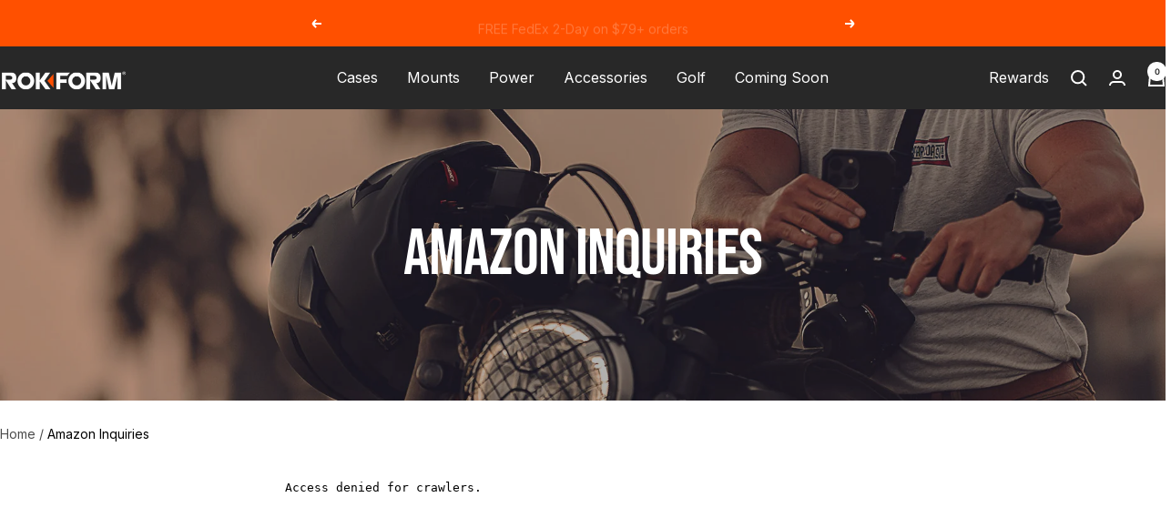

--- FILE ---
content_type: text/html; charset=utf-8
request_url: https://www.rokform.com/pages/amazon-contact-us
body_size: 34283
content:
<!doctype html><html class="no-js" lang="en" dir="ltr">
  <head>
    <meta charset="utf-8">
    <meta
      name="viewport"
      content="width=device-width, initial-scale=1.0, height=device-height, minimum-scale=1.0, maximum-scale=1.0"
    >
    <meta name="theme-color" content="#282828">
    <!-- Google analytics verification -->
    <meta name="google-site-verification" content="RnCyDanLOUp453EXcIfxLkHWe4be0QPSRSTDxml_JfY">

    <title>
      Amazon Inquiries
    </title><meta name="description" content=""><link rel="canonical" href="https://www.rokform.com/pages/amazon-contact-us"><link rel="shortcut icon" href="//www.rokform.com/cdn/shop/files/Rokform_Favicon_96px.jpg?v=1676314161&width=96" type="image/png"><link rel="preconnect" href="https://cdn.shopify.com">
    <link rel="preconnect" href="https://polaris.truevaultcdn.com">
    <link rel="preconnect" href="https://cdn-widgetsrepository.yotpo.com">
    <link rel="dns-prefetch" href="https://productreviews.shopifycdn.com">
    <link rel="dns-prefetch" href="https://www.google-analytics.com">
    <link rel="dns-prefetch" href="https://www.upsellit.com"><link rel="preconnect" href="https://fonts.shopifycdn.com" crossorigin><link href="//www.rokform.com/cdn/shop/t/571/assets/theme.css?v=153998112898335943241765500642" as="style" rel="preload">
    <link href="//www.rokform.com/cdn/shop/t/571/assets/vendor.js?v=74621367962515562891750727980" as="script" rel="preload">
    <link href="//www.rokform.com/cdn/shop/t/571/assets/theme.js?v=74552843634269077341764021732" as="script" rel="preload">
<meta property="og:type" content="website">
  <meta property="og:title" content="Amazon Inquiries"><meta property="og:image" content="http://www.rokform.com/cdn/shop/files/Asset_7_054e2c6a-4d2d-45b2-b8dd-42d12151fea4.png?v=1701717215&width=1024">
  <meta property="og:image:secure_url" content="https://www.rokform.com/cdn/shop/files/Asset_7_054e2c6a-4d2d-45b2-b8dd-42d12151fea4.png?v=1701717215&width=1024">
  <meta property="og:image:width" content="740">
  <meta property="og:image:height" content="740"><meta property="og:description" content=""><meta property="og:url" content="https://www.rokform.com/pages/amazon-contact-us">
<meta property="og:site_name" content="Rokform"><meta name="twitter:card" content="summary"><meta name="twitter:title" content="Amazon Inquiries">
  <meta name="twitter:description" content="Amazon Inquiries"><meta name="twitter:image" content="https://www.rokform.com/cdn/shop/files/Asset_7_054e2c6a-4d2d-45b2-b8dd-42d12151fea4.png?v=1701717215&width=1200">
  <meta name="twitter:image:alt" content="">
    <script type="application/ld+json">
  {
    "@context": "https://schema.org",
    "@type": "BreadcrumbList",
    "itemListElement": [{
        "@type": "ListItem",
        "position": 1,
        "name": "Home",
        "item": "https://www.rokform.com"
      },{
            "@type": "ListItem",
            "position": 2,
            "name": "Amazon Inquiries",
            "item": "https://www.rokform.com/pages/amazon-contact-us"
          }]
  }
</script>
    <link rel="preload" href="//www.rokform.com/cdn/fonts/bebas_neue/bebasneue_n4.135cdbcf397f167ca17d9c75224e0af26b4b4e55.woff2" as="font" type="font/woff2" crossorigin><link rel="preload" href="//www.rokform.com/cdn/fonts/inter/inter_n4.b2a3f24c19b4de56e8871f609e73ca7f6d2e2bb9.woff2" as="font" type="font/woff2" crossorigin><style>
  /* Typography (heading) */
  @font-face {
  font-family: "Bebas Neue";
  font-weight: 400;
  font-style: normal;
  font-display: swap;
  src: url("//www.rokform.com/cdn/fonts/bebas_neue/bebasneue_n4.135cdbcf397f167ca17d9c75224e0af26b4b4e55.woff2") format("woff2"),
       url("//www.rokform.com/cdn/fonts/bebas_neue/bebasneue_n4.3288a6929ba3287812eb6a03e362ee0bf5be1e3d.woff") format("woff");
}

/* Typography (body) */
  @font-face {
  font-family: Inter;
  font-weight: 400;
  font-style: normal;
  font-display: swap;
  src: url("//www.rokform.com/cdn/fonts/inter/inter_n4.b2a3f24c19b4de56e8871f609e73ca7f6d2e2bb9.woff2") format("woff2"),
       url("//www.rokform.com/cdn/fonts/inter/inter_n4.af8052d517e0c9ffac7b814872cecc27ae1fa132.woff") format("woff");
}

@font-face {
  font-family: Inter;
  font-weight: 400;
  font-style: italic;
  font-display: swap;
  src: url("//www.rokform.com/cdn/fonts/inter/inter_i4.feae1981dda792ab80d117249d9c7e0f1017e5b3.woff2") format("woff2"),
       url("//www.rokform.com/cdn/fonts/inter/inter_i4.62773b7113d5e5f02c71486623cf828884c85c6e.woff") format("woff");
}

@font-face {
  font-family: Inter;
  font-weight: 600;
  font-style: normal;
  font-display: swap;
  src: url("//www.rokform.com/cdn/fonts/inter/inter_n6.771af0474a71b3797eb38f3487d6fb79d43b6877.woff2") format("woff2"),
       url("//www.rokform.com/cdn/fonts/inter/inter_n6.88c903d8f9e157d48b73b7777d0642925bcecde7.woff") format("woff");
}

@font-face {
  font-family: Inter;
  font-weight: 600;
  font-style: italic;
  font-display: swap;
  src: url("//www.rokform.com/cdn/fonts/inter/inter_i6.3bbe0fe1c7ee4f282f9c2e296f3e4401a48cbe19.woff2") format("woff2"),
       url("//www.rokform.com/cdn/fonts/inter/inter_i6.8bea21f57a10d5416ddf685e2c91682ec237876d.woff") format("woff");
}

:root {--heading-color: 0, 0, 0;
    --text-color: 0, 0, 0;
    --background: 255, 255, 255;
    --secondary-background: 245, 245, 245;
    --border-color: 217, 217, 217;
    --border-color-darker: 153, 153, 153;
    --success-color: 46, 158, 123;
    --success-background: 213, 236, 229;
    --error-color: 222, 42, 42;
    --error-background: 253, 240, 240;
    --primary-button-background: 255, 80, 0;
    --primary-button-text-color: 255, 255, 255;
    --secondary-button-background: 255, 80, 0;
    --secondary-button-text-color: 255, 255, 255;
    --product-star-rating: 246, 164, 41;
    --product-on-sale-accent: 222, 42, 42;
    --product-sold-out-accent: 111, 113, 155;
    --product-custom-label-background: 255, 80, 0;
    --product-custom-label-text-color: 255, 255, 255;
    --product-custom-label-2-background: 255, 80, 0;
    --product-custom-label-2-text-color: 255, 255, 255;
    --product-low-stock-text-color: 222, 42, 42;
    --product-in-stock-text-color: 46, 158, 123;
    --loading-bar-background: 0, 0, 0;

    /* We duplicate some "base" colors as root colors, which is useful to use on drawer elements or popover without. Those should not be overridden to avoid issues */
    --root-heading-color: 0, 0, 0;
    --root-text-color: 0, 0, 0;
    --root-background: 255, 255, 255;
    --root-border-color: 217, 217, 217;
    --root-primary-button-background: 255, 80, 0;
    --root-primary-button-text-color: 255, 255, 255;

    --base-font-size: 16px;
    --heading-font-family: "Bebas Neue", sans-serif;
    --heading-font-weight: 400;
    --heading-font-style: normal;
    --heading-text-transform: uppercase;
    --text-font-family: Inter, sans-serif;
    --text-font-weight: 400;
    --text-font-style: normal;
    --text-font-bold-weight: 600;

    /* Typography (font size) */
    --heading-xxsmall-font-size: 11px;
    --heading-xsmall-font-size: 11px;
    --heading-small-font-size: 13px;
    --heading-large-font-size: 40px;
    --heading-h1-font-size: 40px;
    --heading-h2-font-size: 32px;
    --heading-h3-font-size: 28px;
    --heading-h4-font-size: 26px;
    --heading-h5-font-size: 22px;
    --heading-h6-font-size: 18px;

    /* Control the look and feel of the theme by changing radius of various elements */
    --button-border-radius: 30px;
    --block-border-radius: 8px;
    --block-border-radius-reduced: 4px;
    --color-swatch-border-radius: 100%;

    /* Button size */
    --button-height: 48px;
    --button-small-height: 40px;

    /* Form related */
    --form-input-field-height: 48px;
    --form-input-gap: 16px;
    --form-submit-margin: 24px;

    /* Product listing related variables */
    --product-list-block-spacing: 32px;

    /* Video related */
    --play-button-background: 255, 255, 255;
    --play-button-arrow: 0, 0, 0;

    /* RTL support */
    --transform-logical-flip: 1;
    --transform-origin-start: left;
    --transform-origin-end: right;

    /* Other */
    --zoom-cursor-svg-url: url(//www.rokform.com/cdn/shop/t/571/assets/zoom-cursor.svg?v=149986077658396096291750728024);
    --arrow-right-svg-url: url(//www.rokform.com/cdn/shop/t/571/assets/arrow-right.svg?v=70871338000329279091750728024);
    --arrow-left-svg-url: url(//www.rokform.com/cdn/shop/t/571/assets/arrow-left.svg?v=176537643540911574551750728024);

    /* Some useful variables that we can reuse in our CSS. Some explanation are needed for some of them:
       - container-max-width-minus-gutters: represents the container max width without the edge gutters
       - container-outer-width: considering the screen width, represent all the space outside the container
       - container-outer-margin: same as container-outer-width but get set to 0 inside a container
       - container-inner-width: the effective space inside the container (minus gutters)
       - grid-column-width: represents the width of a single column of the grid
       - vertical-breather: this is a variable that defines the global "spacing" between sections, and inside the section
                            to create some "breath" and minimum spacing
     */
    --container-max-width: 1600px;
    --container-gutter: 24px;
    --container-max-width-minus-gutters: calc(var(--container-max-width) - (var(--container-gutter)) * 2);
    --container-outer-width: max(calc((100vw - var(--container-max-width-minus-gutters)) / 2), var(--container-gutter));
    --container-outer-margin: var(--container-outer-width);
    --container-inner-width: calc(100vw - var(--container-outer-width) * 2);

    --grid-column-count: 10;
    --grid-gap: 24px;
    --grid-column-width: calc((100vw - var(--container-outer-width) * 2 - var(--grid-gap) * (var(--grid-column-count) - 1)) / var(--grid-column-count));

      --vertical-breather: 28px;
      --vertical-breather-tight: 28px;
      --vertical-breather-products: 28px;
      --vertical-breather-tight-products: 28px;

    /* Shopify related variables */
    --payment-terms-background-color: #ffffff;
  }

    @media screen and (min-width: 741px) {
      :root {
        --container-gutter: 40px;
        --grid-column-count: 20;
        --vertical-breather: 40px;
        --vertical-breather-tight: 40px;
        --vertical-breather-products: 40px;
        --vertical-breather-tight-products: 40px;

      /* Typography (font size) */
      --heading-xsmall-font-size: 13px;
      --heading-small-font-size: 14px;
      --heading-large-font-size: 58px;
      --heading-h1-font-size: 58px;
      --heading-h2-font-size: 44px;
      --heading-h3-font-size: 36px;
      --heading-h4-font-size: 28px;
      --heading-h5-font-size: 22px;
      --heading-h6-font-size: 20px;

      /* Form related */
      --form-input-field-height: 52px;
      --form-submit-margin: 32px;

      /* Button size */
      --button-height: 52px;
      --button-small-height: 44px;
    }
  }

    @media screen and (min-width: 1200px) {
      :root {
        --vertical-breather: 48px;
        --vertical-breather-tight: 48px;
        --vertical-breather-products: 48px;
        --vertical-breather-tight-products: 48px;
        --product-list-block-spacing: 48px;

      /* Typography */
      --heading-large-font-size: 72px;
      --heading-h1-font-size: 62px;
      --heading-h2-font-size: 54px;
      --heading-h3-font-size: 40px;
      --heading-h4-font-size: 34px;
      --heading-h5-font-size: 26px;
      --heading-h6-font-size: 18px;
    }
  }

    @media screen and (min-width: 1600px) {
      :root {
        --vertical-breather: 48px;
        --vertical-breather-tight: 48px;
        --vertical-breather-products: 48px;
        --vertical-breather-tight-products: 48px;
      }
    }

    
</style>
    <script>
  // This allows to expose several variables to the global scope, to be used in scripts
  window.themeVariables = {
    settings: {
      direction: "ltr",
      pageType: "page",
      cartCount: 0,
      moneyFormat: "\u003cspan class=money\u003e${{amount}} USD\u003c\/span\u003e",
      moneyWithCurrencyFormat: "\u003cspan class=money\u003e${{amount}} USD\u003c\/span\u003e",
      showVendor: false,
      discountMode: "saving",
      currencyCodeEnabled: true,
      cartType: "drawer",
      cartCurrency: "USD",
      mobileZoomFactor: 2.5
    },

    routes: {
      host: "www.rokform.com",
      rootUrl: "\/",
      rootUrlWithoutSlash: '',
      cartUrl: "\/cart",
      cartAddUrl: "\/cart\/add",
      cartChangeUrl: "\/cart\/change",
      searchUrl: "\/search",
      predictiveSearchUrl: "\/search\/suggest",
      productRecommendationsUrl: "\/recommendations\/products"
    },

    strings: {
      accessibilityDelete: "Delete",
      accessibilityClose: "Close",
      collectionSoldOut: "Sold out",
      collectionDiscount: "Save @savings@",
      productSalePrice: "Sale price",
      productRegularPrice: "Regular price",
      productFormUnavailable: "Unavailable",
      productFormSoldOut: "Sold out",
      productFormPreOrder: "Pre-order",
      productFormAddToCart: "Add to cart",
      searchNoResults: "No results could be found.",
      searchNewSearch: "New search",
      searchProducts: "Products",
      searchArticles: "Blog",
      searchPages: "Pages",
      searchCollections: "Collections",
      cartViewCart: "View cart",
      cartItemAdded: "Item added to your cart!",
      cartItemAddedShort: "Added to your cart!",
      cartAddOrderNote: "Add order note",
      cartEditOrderNote: "Edit order note",
      shippingEstimatorNoResults: "Sorry, we do not ship to your address.",
      shippingEstimatorOneResult: "There is one shipping rate for your address:",
      shippingEstimatorMultipleResults: "There are several shipping rates for your address:",
      shippingEstimatorError: "One or more error occurred while retrieving shipping rates:"
    },

    libs: {
      flickity: "\/\/www.rokform.com\/cdn\/shop\/t\/571\/assets\/flickity.js?v=176646718982628074891750727974",
      photoswipe: "\/\/www.rokform.com\/cdn\/shop\/t\/571\/assets\/photoswipe.js?v=132268647426145925301750727975",
      qrCode: "\/\/www.rokform.com\/cdn\/shopifycloud\/storefront\/assets\/themes_support\/vendor\/qrcode-3f2b403b.js"
    },

    breakpoints: {
      phone: 'screen and (max-width: 740px)',
      tablet: 'screen and (min-width: 741px) and (max-width: 999px)',
      tabletAndUp: 'screen and (min-width: 741px)',
      pocket: 'screen and (max-width: 999px)',
      lap: 'screen and (min-width: 1000px) and (max-width: 1199px)',
      lapAndUp: 'screen and (min-width: 1000px)',
      desktop: 'screen and (min-width: 1200px)',
      wide: 'screen and (min-width: 1400px)'
    }
  };

  window.addEventListener('pageshow', async () => {
    const cartContent = await (await fetch(`${window.themeVariables.routes.cartUrl}.js`, {cache: 'reload'})).json();
    document.documentElement.dispatchEvent(new CustomEvent('cart:refresh', {detail: {cart: cartContent}}));
  });

  if ('noModule' in HTMLScriptElement.prototype) {
    // Old browsers (like IE) that does not support module will be considered as if not executing JS at all
    document.documentElement.className = document.documentElement.className.replace('no-js', 'js');

    requestAnimationFrame(() => {
      const viewportHeight = (window.visualViewport ? window.visualViewport.height : document.documentElement.clientHeight);
      document.documentElement.style.setProperty('--window-height',viewportHeight + 'px');
    });
  }</script>

    
    <link href="//www.rokform.com/cdn/shop/t/571/assets/theme.css?v=153998112898335943241765500642" rel="stylesheet" type="text/css" media="all" />
    <link href="//www.rokform.com/cdn/shop/t/571/assets/swiper.css?v=23702060998404825011750727978" rel="stylesheet" type="text/css" media="all" />
    
    
    <script>
      window.addEventListener('load', function() {
        // Load non-critical CSS files
        var link = document.createElement('link');
        link.rel = 'stylesheet';
        link.href = '//www.rokform.com/cdn/shop/t/571/assets/seed-component-countdown.css?v=177437681946750984191750727976';
        link.media = 'all';
        document.head.appendChild(link);
      });</script>

    
    <script src="//www.rokform.com/cdn/shop/t/571/assets/vendor.js?v=74621367962515562891750727980" defer></script>
    <script src="//www.rokform.com/cdn/shop/t/571/assets/theme.js?v=74552843634269077341764021732" defer></script>
    <script src="//www.rokform.com/cdn/shop/t/571/assets/custom.js?v=97298400883322543451763587747" defer></script>
    
    
    <script src="//www.rokform.com/cdn/shop/t/571/assets/enquire.min.js?v=43243527296598087721750727974" defer></script>
    <script src="//www.rokform.com/cdn/shop/t/571/assets/swiper-bundle.min.js?v=151376594958283311031750727978" defer></script>
    <script src="//www.rokform.com/cdn/shop/t/571/assets/seed-component-countdown.js?v=161077715377740458551750727977" defer></script>
    <script src="//www.rokform.com/cdn/shop/t/571/assets/seed.js?v=72408905816010352141750727977" defer></script>
    
    
    <script>
      window.addEventListener('load', function() {
        // Load non-critical scripts after page load
        var scripts = [
          { name: 'flickity.js', url: '//www.rokform.com/cdn/shop/t/571/assets/flickity.js?v=176646718982628074891750727974' },
          { name: 'photoswipe.js', url: '//www.rokform.com/cdn/shop/t/571/assets/photoswipe.js?v=132268647426145925301750727975' }
        ];
        
        scripts.forEach(function(scriptData) {
          var s = document.createElement('script');
          s.src = scriptData.url;
          s.async = true;
          s.defer = true;
          s.onload = function() { console.log('Script loaded:', scriptData.name); };
          s.onerror = function() { console.warn('Script failed to load:', scriptData.name); };
          document.head.appendChild(s);
        });
      });</script>

    <script>window.performance && window.performance.mark && window.performance.mark('shopify.content_for_header.start');</script><meta name="google-site-verification" content="RnCyDanLOUp453EXcIfxLkHWe4be0QPSRSTDxml_JfY">
<meta name="google-site-verification" content="6-Ug92l4XlOGMgFzHQ7lbcdgwzz_NQy8CdmLzBr_w5I">
<meta name="google-site-verification" content="wZRyMCaEBeVUhWnjzVrtl8S2YhDcBa9rUWfYW56tOs0">
<meta name="google-site-verification" content="eXIygVEh1gVOF9wuecQHY8biDimEqKe1VN2SlSxpkZA">
<meta name="facebook-domain-verification" content="ebpilpx95hmf3gu4yomfke71daec63">
<meta id="shopify-digital-wallet" name="shopify-digital-wallet" content="/13840075/digital_wallets/dialog">
<meta name="shopify-checkout-api-token" content="3d28770756e23ce3eb0951f9ff826263">
<meta id="in-context-paypal-metadata" data-shop-id="13840075" data-venmo-supported="true" data-environment="production" data-locale="en_US" data-paypal-v4="true" data-currency="USD">
<script async="async" src="/checkouts/internal/preloads.js?locale=en-US"></script>
<link rel="preconnect" href="https://shop.app" crossorigin="anonymous">
<script async="async" src="https://shop.app/checkouts/internal/preloads.js?locale=en-US&shop_id=13840075" crossorigin="anonymous"></script>
<script id="apple-pay-shop-capabilities" type="application/json">{"shopId":13840075,"countryCode":"US","currencyCode":"USD","merchantCapabilities":["supports3DS"],"merchantId":"gid:\/\/shopify\/Shop\/13840075","merchantName":"Rokform","requiredBillingContactFields":["postalAddress","email"],"requiredShippingContactFields":["postalAddress","email"],"shippingType":"shipping","supportedNetworks":["visa","masterCard","amex","discover","elo","jcb"],"total":{"type":"pending","label":"Rokform","amount":"1.00"},"shopifyPaymentsEnabled":true,"supportsSubscriptions":true}</script>
<script id="shopify-features" type="application/json">{"accessToken":"3d28770756e23ce3eb0951f9ff826263","betas":["rich-media-storefront-analytics"],"domain":"www.rokform.com","predictiveSearch":true,"shopId":13840075,"locale":"en"}</script>
<script>var Shopify = Shopify || {};
Shopify.shop = "rokformecommerce.myshopify.com";
Shopify.locale = "en";
Shopify.currency = {"active":"USD","rate":"1.0"};
Shopify.country = "US";
Shopify.theme = {"name":"Seed - (Production) 🟢","id":144293691566,"schema_name":"Focal","schema_version":"12.2.0","theme_store_id":null,"role":"main"};
Shopify.theme.handle = "null";
Shopify.theme.style = {"id":null,"handle":null};
Shopify.cdnHost = "www.rokform.com/cdn";
Shopify.routes = Shopify.routes || {};
Shopify.routes.root = "/";</script>
<script type="module">!function(o){(o.Shopify=o.Shopify||{}).modules=!0}(window);</script>
<script>!function(o){function n(){var o=[];function n(){o.push(Array.prototype.slice.apply(arguments))}return n.q=o,n}var t=o.Shopify=o.Shopify||{};t.loadFeatures=n(),t.autoloadFeatures=n()}(window);</script>
<script>
  window.ShopifyPay = window.ShopifyPay || {};
  window.ShopifyPay.apiHost = "shop.app\/pay";
  window.ShopifyPay.redirectState = null;
</script>
<script id="shop-js-analytics" type="application/json">{"pageType":"page"}</script>
<script defer="defer" async type="module" src="//www.rokform.com/cdn/shopifycloud/shop-js/modules/v2/client.init-shop-cart-sync_BT-GjEfc.en.esm.js"></script>
<script defer="defer" async type="module" src="//www.rokform.com/cdn/shopifycloud/shop-js/modules/v2/chunk.common_D58fp_Oc.esm.js"></script>
<script defer="defer" async type="module" src="//www.rokform.com/cdn/shopifycloud/shop-js/modules/v2/chunk.modal_xMitdFEc.esm.js"></script>
<script type="module">
  await import("//www.rokform.com/cdn/shopifycloud/shop-js/modules/v2/client.init-shop-cart-sync_BT-GjEfc.en.esm.js");
await import("//www.rokform.com/cdn/shopifycloud/shop-js/modules/v2/chunk.common_D58fp_Oc.esm.js");
await import("//www.rokform.com/cdn/shopifycloud/shop-js/modules/v2/chunk.modal_xMitdFEc.esm.js");

  window.Shopify.SignInWithShop?.initShopCartSync?.({"fedCMEnabled":true,"windoidEnabled":true});

</script>
<script>
  window.Shopify = window.Shopify || {};
  if (!window.Shopify.featureAssets) window.Shopify.featureAssets = {};
  window.Shopify.featureAssets['shop-js'] = {"shop-cart-sync":["modules/v2/client.shop-cart-sync_DZOKe7Ll.en.esm.js","modules/v2/chunk.common_D58fp_Oc.esm.js","modules/v2/chunk.modal_xMitdFEc.esm.js"],"init-fed-cm":["modules/v2/client.init-fed-cm_B6oLuCjv.en.esm.js","modules/v2/chunk.common_D58fp_Oc.esm.js","modules/v2/chunk.modal_xMitdFEc.esm.js"],"shop-cash-offers":["modules/v2/client.shop-cash-offers_D2sdYoxE.en.esm.js","modules/v2/chunk.common_D58fp_Oc.esm.js","modules/v2/chunk.modal_xMitdFEc.esm.js"],"shop-login-button":["modules/v2/client.shop-login-button_QeVjl5Y3.en.esm.js","modules/v2/chunk.common_D58fp_Oc.esm.js","modules/v2/chunk.modal_xMitdFEc.esm.js"],"pay-button":["modules/v2/client.pay-button_DXTOsIq6.en.esm.js","modules/v2/chunk.common_D58fp_Oc.esm.js","modules/v2/chunk.modal_xMitdFEc.esm.js"],"shop-button":["modules/v2/client.shop-button_DQZHx9pm.en.esm.js","modules/v2/chunk.common_D58fp_Oc.esm.js","modules/v2/chunk.modal_xMitdFEc.esm.js"],"avatar":["modules/v2/client.avatar_BTnouDA3.en.esm.js"],"init-windoid":["modules/v2/client.init-windoid_CR1B-cfM.en.esm.js","modules/v2/chunk.common_D58fp_Oc.esm.js","modules/v2/chunk.modal_xMitdFEc.esm.js"],"init-shop-for-new-customer-accounts":["modules/v2/client.init-shop-for-new-customer-accounts_C_vY_xzh.en.esm.js","modules/v2/client.shop-login-button_QeVjl5Y3.en.esm.js","modules/v2/chunk.common_D58fp_Oc.esm.js","modules/v2/chunk.modal_xMitdFEc.esm.js"],"init-shop-email-lookup-coordinator":["modules/v2/client.init-shop-email-lookup-coordinator_BI7n9ZSv.en.esm.js","modules/v2/chunk.common_D58fp_Oc.esm.js","modules/v2/chunk.modal_xMitdFEc.esm.js"],"init-shop-cart-sync":["modules/v2/client.init-shop-cart-sync_BT-GjEfc.en.esm.js","modules/v2/chunk.common_D58fp_Oc.esm.js","modules/v2/chunk.modal_xMitdFEc.esm.js"],"shop-toast-manager":["modules/v2/client.shop-toast-manager_DiYdP3xc.en.esm.js","modules/v2/chunk.common_D58fp_Oc.esm.js","modules/v2/chunk.modal_xMitdFEc.esm.js"],"init-customer-accounts":["modules/v2/client.init-customer-accounts_D9ZNqS-Q.en.esm.js","modules/v2/client.shop-login-button_QeVjl5Y3.en.esm.js","modules/v2/chunk.common_D58fp_Oc.esm.js","modules/v2/chunk.modal_xMitdFEc.esm.js"],"init-customer-accounts-sign-up":["modules/v2/client.init-customer-accounts-sign-up_iGw4briv.en.esm.js","modules/v2/client.shop-login-button_QeVjl5Y3.en.esm.js","modules/v2/chunk.common_D58fp_Oc.esm.js","modules/v2/chunk.modal_xMitdFEc.esm.js"],"shop-follow-button":["modules/v2/client.shop-follow-button_CqMgW2wH.en.esm.js","modules/v2/chunk.common_D58fp_Oc.esm.js","modules/v2/chunk.modal_xMitdFEc.esm.js"],"checkout-modal":["modules/v2/client.checkout-modal_xHeaAweL.en.esm.js","modules/v2/chunk.common_D58fp_Oc.esm.js","modules/v2/chunk.modal_xMitdFEc.esm.js"],"shop-login":["modules/v2/client.shop-login_D91U-Q7h.en.esm.js","modules/v2/chunk.common_D58fp_Oc.esm.js","modules/v2/chunk.modal_xMitdFEc.esm.js"],"lead-capture":["modules/v2/client.lead-capture_BJmE1dJe.en.esm.js","modules/v2/chunk.common_D58fp_Oc.esm.js","modules/v2/chunk.modal_xMitdFEc.esm.js"],"payment-terms":["modules/v2/client.payment-terms_Ci9AEqFq.en.esm.js","modules/v2/chunk.common_D58fp_Oc.esm.js","modules/v2/chunk.modal_xMitdFEc.esm.js"]};
</script>
<script>(function() {
  var isLoaded = false;
  function asyncLoad() {
    if (isLoaded) return;
    isLoaded = true;
    var urls = ["https:\/\/d38xvr37kwwhcm.cloudfront.net\/js\/grin-sdk.js?shop=rokformecommerce.myshopify.com","\/\/cdn.shopify.com\/proxy\/4243c23aba133e5ad72104897156d037d03a334dcd0a8b475b212751d6cc2b6b\/s3-us-west-2.amazonaws.com\/jsstore\/a\/020HR8J\/reids.js?shop=rokformecommerce.myshopify.com\u0026sp-cache-control=cHVibGljLCBtYXgtYWdlPTkwMA","https:\/\/cdn-loyalty.yotpo.com\/loader\/Ab9zibCurCvbOmGZHymNhA.js?shop=rokformecommerce.myshopify.com","https:\/\/assets.tapcart.com\/__tc-ck-loader\/index.js?appId=KzJQue4Ewn\u0026environment=production\u0026shop=rokformecommerce.myshopify.com","\/\/cdn.shopify.com\/proxy\/78d2ad6ef8ab7442502311c862b2d3c29fc9f0551a630ee34d941fe65acbe1cd\/app.retention.com\/shopify\/shopify_app_add_to_cart_script.js?shop=rokformecommerce.myshopify.com\u0026sp-cache-control=cHVibGljLCBtYXgtYWdlPTkwMA","\/\/fw-cdn.com\/13031156\/5266506.js?shop=rokformecommerce.myshopify.com","https:\/\/d1ggrngj0uwslm.cloudfront.net\/fm_adhoc_scripts\/added_product_cart.js?shop=rokformecommerce.myshopify.com","https:\/\/d1ggrngj0uwslm.cloudfront.net\/fm_adhoc_scripts\/viewed_product.js?shop=rokformecommerce.myshopify.com","https:\/\/sdk.postscript.io\/sdk-script-loader.bundle.js?shopId=367045\u0026shop=rokformecommerce.myshopify.com"];
    for (var i = 0; i < urls.length; i++) {
      var s = document.createElement('script');
      s.type = 'text/javascript';
      s.async = true;
      s.src = urls[i];
      var x = document.getElementsByTagName('script')[0];
      x.parentNode.insertBefore(s, x);
    }
  };
  if(window.attachEvent) {
    window.attachEvent('onload', asyncLoad);
  } else {
    window.addEventListener('load', asyncLoad, false);
  }
})();</script>
<script id="__st">var __st={"a":13840075,"offset":-28800,"reqid":"3e496d84-64e5-476e-8861-b0dde158fb1f-1769429656","pageurl":"www.rokform.com\/pages\/amazon-contact-us","s":"pages-90950140078","u":"54ab84ecb852","p":"page","rtyp":"page","rid":90950140078};</script>
<script>window.ShopifyPaypalV4VisibilityTracking = true;</script>
<script id="captcha-bootstrap">!function(){'use strict';const t='contact',e='account',n='new_comment',o=[[t,t],['blogs',n],['comments',n],[t,'customer']],c=[[e,'customer_login'],[e,'guest_login'],[e,'recover_customer_password'],[e,'create_customer']],r=t=>t.map((([t,e])=>`form[action*='/${t}']:not([data-nocaptcha='true']) input[name='form_type'][value='${e}']`)).join(','),a=t=>()=>t?[...document.querySelectorAll(t)].map((t=>t.form)):[];function s(){const t=[...o],e=r(t);return a(e)}const i='password',u='form_key',d=['recaptcha-v3-token','g-recaptcha-response','h-captcha-response',i],f=()=>{try{return window.sessionStorage}catch{return}},m='__shopify_v',_=t=>t.elements[u];function p(t,e,n=!1){try{const o=window.sessionStorage,c=JSON.parse(o.getItem(e)),{data:r}=function(t){const{data:e,action:n}=t;return t[m]||n?{data:e,action:n}:{data:t,action:n}}(c);for(const[e,n]of Object.entries(r))t.elements[e]&&(t.elements[e].value=n);n&&o.removeItem(e)}catch(o){console.error('form repopulation failed',{error:o})}}const l='form_type',E='cptcha';function T(t){t.dataset[E]=!0}const w=window,h=w.document,L='Shopify',v='ce_forms',y='captcha';let A=!1;((t,e)=>{const n=(g='f06e6c50-85a8-45c8-87d0-21a2b65856fe',I='https://cdn.shopify.com/shopifycloud/storefront-forms-hcaptcha/ce_storefront_forms_captcha_hcaptcha.v1.5.2.iife.js',D={infoText:'Protected by hCaptcha',privacyText:'Privacy',termsText:'Terms'},(t,e,n)=>{const o=w[L][v],c=o.bindForm;if(c)return c(t,g,e,D).then(n);var r;o.q.push([[t,g,e,D],n]),r=I,A||(h.body.append(Object.assign(h.createElement('script'),{id:'captcha-provider',async:!0,src:r})),A=!0)});var g,I,D;w[L]=w[L]||{},w[L][v]=w[L][v]||{},w[L][v].q=[],w[L][y]=w[L][y]||{},w[L][y].protect=function(t,e){n(t,void 0,e),T(t)},Object.freeze(w[L][y]),function(t,e,n,w,h,L){const[v,y,A,g]=function(t,e,n){const i=e?o:[],u=t?c:[],d=[...i,...u],f=r(d),m=r(i),_=r(d.filter((([t,e])=>n.includes(e))));return[a(f),a(m),a(_),s()]}(w,h,L),I=t=>{const e=t.target;return e instanceof HTMLFormElement?e:e&&e.form},D=t=>v().includes(t);t.addEventListener('submit',(t=>{const e=I(t);if(!e)return;const n=D(e)&&!e.dataset.hcaptchaBound&&!e.dataset.recaptchaBound,o=_(e),c=g().includes(e)&&(!o||!o.value);(n||c)&&t.preventDefault(),c&&!n&&(function(t){try{if(!f())return;!function(t){const e=f();if(!e)return;const n=_(t);if(!n)return;const o=n.value;o&&e.removeItem(o)}(t);const e=Array.from(Array(32),(()=>Math.random().toString(36)[2])).join('');!function(t,e){_(t)||t.append(Object.assign(document.createElement('input'),{type:'hidden',name:u})),t.elements[u].value=e}(t,e),function(t,e){const n=f();if(!n)return;const o=[...t.querySelectorAll(`input[type='${i}']`)].map((({name:t})=>t)),c=[...d,...o],r={};for(const[a,s]of new FormData(t).entries())c.includes(a)||(r[a]=s);n.setItem(e,JSON.stringify({[m]:1,action:t.action,data:r}))}(t,e)}catch(e){console.error('failed to persist form',e)}}(e),e.submit())}));const S=(t,e)=>{t&&!t.dataset[E]&&(n(t,e.some((e=>e===t))),T(t))};for(const o of['focusin','change'])t.addEventListener(o,(t=>{const e=I(t);D(e)&&S(e,y())}));const B=e.get('form_key'),M=e.get(l),P=B&&M;t.addEventListener('DOMContentLoaded',(()=>{const t=y();if(P)for(const e of t)e.elements[l].value===M&&p(e,B);[...new Set([...A(),...v().filter((t=>'true'===t.dataset.shopifyCaptcha))])].forEach((e=>S(e,t)))}))}(h,new URLSearchParams(w.location.search),n,t,e,['guest_login'])})(!0,!1)}();</script>
<script integrity="sha256-4kQ18oKyAcykRKYeNunJcIwy7WH5gtpwJnB7kiuLZ1E=" data-source-attribution="shopify.loadfeatures" defer="defer" src="//www.rokform.com/cdn/shopifycloud/storefront/assets/storefront/load_feature-a0a9edcb.js" crossorigin="anonymous"></script>
<script crossorigin="anonymous" defer="defer" src="//www.rokform.com/cdn/shopifycloud/storefront/assets/shopify_pay/storefront-65b4c6d7.js?v=20250812"></script>
<script data-source-attribution="shopify.dynamic_checkout.dynamic.init">var Shopify=Shopify||{};Shopify.PaymentButton=Shopify.PaymentButton||{isStorefrontPortableWallets:!0,init:function(){window.Shopify.PaymentButton.init=function(){};var t=document.createElement("script");t.src="https://www.rokform.com/cdn/shopifycloud/portable-wallets/latest/portable-wallets.en.js",t.type="module",document.head.appendChild(t)}};
</script>
<script data-source-attribution="shopify.dynamic_checkout.buyer_consent">
  function portableWalletsHideBuyerConsent(e){var t=document.getElementById("shopify-buyer-consent"),n=document.getElementById("shopify-subscription-policy-button");t&&n&&(t.classList.add("hidden"),t.setAttribute("aria-hidden","true"),n.removeEventListener("click",e))}function portableWalletsShowBuyerConsent(e){var t=document.getElementById("shopify-buyer-consent"),n=document.getElementById("shopify-subscription-policy-button");t&&n&&(t.classList.remove("hidden"),t.removeAttribute("aria-hidden"),n.addEventListener("click",e))}window.Shopify?.PaymentButton&&(window.Shopify.PaymentButton.hideBuyerConsent=portableWalletsHideBuyerConsent,window.Shopify.PaymentButton.showBuyerConsent=portableWalletsShowBuyerConsent);
</script>
<script data-source-attribution="shopify.dynamic_checkout.cart.bootstrap">document.addEventListener("DOMContentLoaded",(function(){function t(){return document.querySelector("shopify-accelerated-checkout-cart, shopify-accelerated-checkout")}if(t())Shopify.PaymentButton.init();else{new MutationObserver((function(e,n){t()&&(Shopify.PaymentButton.init(),n.disconnect())})).observe(document.body,{childList:!0,subtree:!0})}}));
</script>
<link id="shopify-accelerated-checkout-styles" rel="stylesheet" media="screen" href="https://www.rokform.com/cdn/shopifycloud/portable-wallets/latest/accelerated-checkout-backwards-compat.css" crossorigin="anonymous">
<style id="shopify-accelerated-checkout-cart">
        #shopify-buyer-consent {
  margin-top: 1em;
  display: inline-block;
  width: 100%;
}

#shopify-buyer-consent.hidden {
  display: none;
}

#shopify-subscription-policy-button {
  background: none;
  border: none;
  padding: 0;
  text-decoration: underline;
  font-size: inherit;
  cursor: pointer;
}

#shopify-subscription-policy-button::before {
  box-shadow: none;
}

      </style>

<script>window.performance && window.performance.mark && window.performance.mark('shopify.content_for_header.end');</script>

    <!-- Yotpo JS | Layout > theme.liquid -->
    <!-- Snippets > yotpo-reviews.liquid -->
	
		<script>
			// Load Yotpo dynamically to reduce main-thread work
			window.addEventListener('load', function() {
				// Delay Yotpo loading by 2 seconds to prioritize critical content
				setTimeout(function() {
					var script = document.createElement('script');
					script.src = 'https://cdn-widgetsrepository.yotpo.com/v1/loader/xL7bkm4zFOAeqwbvJFfjYsvvo24tK8AqpZN6Mp60?languageCode=en&cache=1';
					script.async = true;
					script.defer = true;
					
					script.onload = function() {
						console.log('Yotpo script loaded successfully');
					};
					
					script.onerror = function() {
						console.warn('Yotpo script failed to load');
					};
					
					document.head.appendChild(script);
				}, 2000);
			});
		</script>
    
<!-- End of yotpo -->
    <!-- End of Yotpo JS -->
  <!-- BEGIN app block: shopify://apps/yotpo-loyalty-rewards/blocks/loader-app-embed-block/2f9660df-5018-4e02-9868-ee1fb88d6ccd -->
    <script src="https://cdn-widgetsrepository.yotpo.com/v1/loader/Ab9zibCurCvbOmGZHymNhA" async></script>




<!-- END app block --><!-- BEGIN app block: shopify://apps/sc-easy-redirects/blocks/app/be3f8dbd-5d43-46b4-ba43-2d65046054c2 -->
    <!-- common for all pages -->
    
    
        <script src="https://cdn.shopify.com/extensions/264f3360-3201-4ab7-9087-2c63466c86a3/sc-easy-redirects-5/assets/esc-redirect-app-live-feature.js" async></script>
    




<!-- END app block --><!-- BEGIN app block: shopify://apps/yotpo-product-reviews/blocks/settings/eb7dfd7d-db44-4334-bc49-c893b51b36cf -->


  <script type="text/javascript" src="https://cdn-widgetsrepository.yotpo.com/v1/loader/xL7bkm4zFOAeqwbvJFfjYsvvo24tK8AqpZN6Mp60?languageCode=en" async></script>



  
<!-- END app block --><!-- BEGIN app block: shopify://apps/tinyseo/blocks/breadcrumbs-json-ld-embed/0605268f-f7c4-4e95-b560-e43df7d59ae4 --><script type="application/ld+json" id="tinyimg-breadcrumbs-json-ld">
      {
        "@context": "https://schema.org",
        "@type": "BreadcrumbList",
        "itemListElement": [
          {
            "@type": "ListItem",
            "position": 1,
            "item": {
              "@id": "https://www.rokform.com",
          "name": "Home"
        }
      }
      
      ,{
        "@type": "ListItem",
        "position": 2,
        "item": {
          "@id": "https://www.rokform.com/pages/amazon-contact-us",
          "name": "Amazon Inquiries"
        }
      }
      
      ]
    }
  </script>
<!-- END app block --><!-- BEGIN app block: shopify://apps/elevar-conversion-tracking/blocks/dataLayerEmbed/bc30ab68-b15c-4311-811f-8ef485877ad6 -->



<script type="module" dynamic>
  const configUrl = "/a/elevar/static/configs/e1b0762a2adf88556b502d380551e34707d72f59/config.js";
  const config = (await import(configUrl)).default;
  const scriptUrl = config.script_src_app_theme_embed;

  if (scriptUrl) {
    const { handler } = await import(scriptUrl);

    await handler(
      config,
      {
        cartData: {
  marketId: "2064558",
  attributes:{},
  cartTotal: "0.0",
  currencyCode:"USD",
  items: []
}
,
        user: {cartTotal: "0.0",
    currencyCode:"USD",customer: {},
}
,
        isOnCartPage:false,
        collectionView:null,
        searchResultsView:null,
        productView:null,
        checkoutComplete: null
      }
    );
  }
</script>


<!-- END app block --><!-- BEGIN app block: shopify://apps/hulk-form-builder/blocks/app-embed/b6b8dd14-356b-4725-a4ed-77232212b3c3 --><!-- BEGIN app snippet: hulkapps-formbuilder-theme-ext --><script type="text/javascript">
  
  if (typeof window.formbuilder_customer != "object") {
        window.formbuilder_customer = {}
  }

  window.hulkFormBuilder = {
    form_data: {},
    shop_data: {"shop_sK2lWFCYSOBlXQmUMNXYOg":{"shop_uuid":"sK2lWFCYSOBlXQmUMNXYOg","shop_timezone":"America\/Los_Angeles","shop_id":70020,"shop_is_after_submit_enabled":true,"shop_shopify_plan":"Shopify Plus","shop_shopify_domain":"rokformecommerce.myshopify.com","shop_created_at":"2022-08-22T18:34:47.467-05:00","is_skip_metafield":false,"shop_deleted":false,"shop_disabled":false}},
    settings_data: {"shop_settings":{"shop_customise_msgs":[],"default_customise_msgs":{"is_required":"is required","thank_you":"Thank you! The form was submitted successfully.","processing":"Processing...","valid_data":"Please provide valid data","valid_email":"Provide valid email format","valid_tags":"HTML Tags are not allowed","valid_phone":"Provide valid phone number","valid_captcha":"Please provide valid captcha response","valid_url":"Provide valid URL","only_number_alloud":"Provide valid number in","number_less":"must be less than","number_more":"must be more than","image_must_less":"Image must be less than 20MB","image_number":"Images allowed","image_extension":"Invalid extension! Please provide image file","error_image_upload":"Error in image upload. Please try again.","error_file_upload":"Error in file upload. Please try again.","your_response":"Your response","error_form_submit":"Error occur.Please try again after sometime.","email_submitted":"Form with this email is already submitted","invalid_email_by_zerobounce":"The email address you entered appears to be invalid. Please check it and try again.","download_file":"Download file","card_details_invalid":"Your card details are invalid","card_details":"Card details","please_enter_card_details":"Please enter card details","card_number":"Card number","exp_mm":"Exp MM","exp_yy":"Exp YY","crd_cvc":"CVV","payment_value":"Payment amount","please_enter_payment_amount":"Please enter payment amount","address1":"Address line 1","address2":"Address line 2","city":"City","province":"Province","zipcode":"Zip code","country":"Country","blocked_domain":"This form does not accept addresses from","file_must_less":"File must be less than 20MB","file_extension":"Invalid extension! Please provide file","only_file_number_alloud":"files allowed","previous":"Previous","next":"Next","must_have_a_input":"Please enter at least one field.","please_enter_required_data":"Please enter required data","atleast_one_special_char":"Include at least one special character","atleast_one_lowercase_char":"Include at least one lowercase character","atleast_one_uppercase_char":"Include at least one uppercase character","atleast_one_number":"Include at least one number","must_have_8_chars":"Must have 8 characters long","be_between_8_and_12_chars":"Be between 8 and 12 characters long","please_select":"Please Select","phone_submitted":"Form with this phone number is already submitted","user_res_parse_error":"Error while submitting the form","valid_same_values":"values must be same","product_choice_clear_selection":"Clear Selection","picture_choice_clear_selection":"Clear Selection","remove_all_for_file_image_upload":"Remove All","invalid_file_type_for_image_upload":"You can't upload files of this type.","invalid_file_type_for_signature_upload":"You can't upload files of this type.","max_files_exceeded_for_file_upload":"You can not upload any more files.","max_files_exceeded_for_image_upload":"You can not upload any more files.","file_already_exist":"File already uploaded","max_limit_exceed":"You have added the maximum number of text fields.","cancel_upload_for_file_upload":"Cancel upload","cancel_upload_for_image_upload":"Cancel upload","cancel_upload_for_signature_upload":"Cancel upload"},"shop_blocked_domains":[]}},
    features_data: {"shop_plan_features":{"shop_plan_features":["unlimited-forms","full-design-customization","export-form-submissions","multiple-recipients-for-form-submissions","multiple-admin-notifications","enable-captcha","unlimited-file-uploads","save-submitted-form-data","set-auto-response-message","conditional-logic","form-banner","save-as-draft-facility","include-user-response-in-admin-email","disable-form-submission","mail-platform-integration","stripe-payment-integration","pre-built-templates","create-customer-account-on-shopify","google-analytics-3-by-tracking-id","facebook-pixel-id","bing-uet-pixel-id","advanced-js","advanced-css","api-available","customize-form-message","hidden-field","restrict-from-submissions-per-one-user","utm-tracking","ratings","privacy-notices","heading","paragraph","shopify-flow-trigger","domain-setup","block-domain","address","html-code","form-schedule","after-submit-script","customize-form-scrolling","on-form-submission-record-the-referrer-url","password","duplicate-the-forms","include-user-response-in-auto-responder-email","elements-add-ons","admin-and-auto-responder-email-with-tokens","email-export","premium-support","google-analytics-4-by-measurement-id","google-ads-for-tracking-conversion","validation-field","approve-or-decline-submission","product-choice","ticket-system","emoji-feedback","multi-line-text","iamge-choice","image-display","file-upload","slack-integration","google-sheets-integration","multi-page-form","access-only-for-logged-in-users","zapier-integration","add-tags-for-existing-customers","restrict-from-submissions-per-phone-number","multi-column-text","booking","zerobounce-integration","load_form_as_popup","advanced_conditional_logic"]}},
    shop: null,
    shop_id: null,
    plan_features: null,
    validateDoubleQuotes: false,
    assets: {
      extraFunctions: "https://cdn.shopify.com/extensions/019bb5ee-ec40-7527-955d-c1b8751eb060/form-builder-by-hulkapps-50/assets/extra-functions.js",
      extraStyles: "https://cdn.shopify.com/extensions/019bb5ee-ec40-7527-955d-c1b8751eb060/form-builder-by-hulkapps-50/assets/extra-styles.css",
      bootstrapStyles: "https://cdn.shopify.com/extensions/019bb5ee-ec40-7527-955d-c1b8751eb060/form-builder-by-hulkapps-50/assets/theme-app-extension-bootstrap.css"
    },
    translations: {
      htmlTagNotAllowed: "HTML Tags are not allowed",
      sqlQueryNotAllowed: "SQL Queries are not allowed",
      doubleQuoteNotAllowed: "Double quotes are not allowed",
      vorwerkHttpWwwNotAllowed: "The words \u0026#39;http\u0026#39; and \u0026#39;www\u0026#39; are not allowed. Please remove them and try again.",
      maxTextFieldsReached: "You have added the maximum number of text fields.",
      avoidNegativeWords: "Avoid negative words: Don\u0026#39;t use negative words in your contact message.",
      customDesignOnly: "This form is for custom designs requests. For general inquiries please contact our team at info@stagheaddesigns.com",
      zerobounceApiErrorMsg: "We couldn\u0026#39;t verify your email due to a technical issue. Please try again later.",
    }

  }

  

  window.FbThemeAppExtSettingsHash = {}
  
</script><!-- END app snippet --><!-- END app block --><!-- BEGIN app block: shopify://apps/klaviyo-email-marketing-sms/blocks/klaviyo-onsite-embed/2632fe16-c075-4321-a88b-50b567f42507 -->












  <script async src="https://static.klaviyo.com/onsite/js/UqLdwX/klaviyo.js?company_id=UqLdwX"></script>
  <script>!function(){if(!window.klaviyo){window._klOnsite=window._klOnsite||[];try{window.klaviyo=new Proxy({},{get:function(n,i){return"push"===i?function(){var n;(n=window._klOnsite).push.apply(n,arguments)}:function(){for(var n=arguments.length,o=new Array(n),w=0;w<n;w++)o[w]=arguments[w];var t="function"==typeof o[o.length-1]?o.pop():void 0,e=new Promise((function(n){window._klOnsite.push([i].concat(o,[function(i){t&&t(i),n(i)}]))}));return e}}})}catch(n){window.klaviyo=window.klaviyo||[],window.klaviyo.push=function(){var n;(n=window._klOnsite).push.apply(n,arguments)}}}}();</script>

  




  <script>
    window.klaviyoReviewsProductDesignMode = false
  </script>







<!-- END app block --><script src="https://cdn.shopify.com/extensions/019bed18-56e5-7b4d-b78a-bd574ae9c14f/aftersell-569/assets/aftersell-utm-triggers.js" type="text/javascript" defer="defer"></script>
<script src="https://cdn.shopify.com/extensions/019b28a1-6d88-7215-9c94-f46d681e3a80/axon-shop-integration-70/assets/app-embed.js" type="text/javascript" defer="defer"></script>
<script src="https://cdn.shopify.com/extensions/019bb5ee-ec40-7527-955d-c1b8751eb060/form-builder-by-hulkapps-50/assets/form-builder-script.js" type="text/javascript" defer="defer"></script>
<link href="https://monorail-edge.shopifysvc.com" rel="dns-prefetch">
<script>(function(){if ("sendBeacon" in navigator && "performance" in window) {try {var session_token_from_headers = performance.getEntriesByType('navigation')[0].serverTiming.find(x => x.name == '_s').description;} catch {var session_token_from_headers = undefined;}var session_cookie_matches = document.cookie.match(/_shopify_s=([^;]*)/);var session_token_from_cookie = session_cookie_matches && session_cookie_matches.length === 2 ? session_cookie_matches[1] : "";var session_token = session_token_from_headers || session_token_from_cookie || "";function handle_abandonment_event(e) {var entries = performance.getEntries().filter(function(entry) {return /monorail-edge.shopifysvc.com/.test(entry.name);});if (!window.abandonment_tracked && entries.length === 0) {window.abandonment_tracked = true;var currentMs = Date.now();var navigation_start = performance.timing.navigationStart;var payload = {shop_id: 13840075,url: window.location.href,navigation_start,duration: currentMs - navigation_start,session_token,page_type: "page"};window.navigator.sendBeacon("https://monorail-edge.shopifysvc.com/v1/produce", JSON.stringify({schema_id: "online_store_buyer_site_abandonment/1.1",payload: payload,metadata: {event_created_at_ms: currentMs,event_sent_at_ms: currentMs}}));}}window.addEventListener('pagehide', handle_abandonment_event);}}());</script>
<script id="web-pixels-manager-setup">(function e(e,d,r,n,o){if(void 0===o&&(o={}),!Boolean(null===(a=null===(i=window.Shopify)||void 0===i?void 0:i.analytics)||void 0===a?void 0:a.replayQueue)){var i,a;window.Shopify=window.Shopify||{};var t=window.Shopify;t.analytics=t.analytics||{};var s=t.analytics;s.replayQueue=[],s.publish=function(e,d,r){return s.replayQueue.push([e,d,r]),!0};try{self.performance.mark("wpm:start")}catch(e){}var l=function(){var e={modern:/Edge?\/(1{2}[4-9]|1[2-9]\d|[2-9]\d{2}|\d{4,})\.\d+(\.\d+|)|Firefox\/(1{2}[4-9]|1[2-9]\d|[2-9]\d{2}|\d{4,})\.\d+(\.\d+|)|Chrom(ium|e)\/(9{2}|\d{3,})\.\d+(\.\d+|)|(Maci|X1{2}).+ Version\/(15\.\d+|(1[6-9]|[2-9]\d|\d{3,})\.\d+)([,.]\d+|)( \(\w+\)|)( Mobile\/\w+|) Safari\/|Chrome.+OPR\/(9{2}|\d{3,})\.\d+\.\d+|(CPU[ +]OS|iPhone[ +]OS|CPU[ +]iPhone|CPU IPhone OS|CPU iPad OS)[ +]+(15[._]\d+|(1[6-9]|[2-9]\d|\d{3,})[._]\d+)([._]\d+|)|Android:?[ /-](13[3-9]|1[4-9]\d|[2-9]\d{2}|\d{4,})(\.\d+|)(\.\d+|)|Android.+Firefox\/(13[5-9]|1[4-9]\d|[2-9]\d{2}|\d{4,})\.\d+(\.\d+|)|Android.+Chrom(ium|e)\/(13[3-9]|1[4-9]\d|[2-9]\d{2}|\d{4,})\.\d+(\.\d+|)|SamsungBrowser\/([2-9]\d|\d{3,})\.\d+/,legacy:/Edge?\/(1[6-9]|[2-9]\d|\d{3,})\.\d+(\.\d+|)|Firefox\/(5[4-9]|[6-9]\d|\d{3,})\.\d+(\.\d+|)|Chrom(ium|e)\/(5[1-9]|[6-9]\d|\d{3,})\.\d+(\.\d+|)([\d.]+$|.*Safari\/(?![\d.]+ Edge\/[\d.]+$))|(Maci|X1{2}).+ Version\/(10\.\d+|(1[1-9]|[2-9]\d|\d{3,})\.\d+)([,.]\d+|)( \(\w+\)|)( Mobile\/\w+|) Safari\/|Chrome.+OPR\/(3[89]|[4-9]\d|\d{3,})\.\d+\.\d+|(CPU[ +]OS|iPhone[ +]OS|CPU[ +]iPhone|CPU IPhone OS|CPU iPad OS)[ +]+(10[._]\d+|(1[1-9]|[2-9]\d|\d{3,})[._]\d+)([._]\d+|)|Android:?[ /-](13[3-9]|1[4-9]\d|[2-9]\d{2}|\d{4,})(\.\d+|)(\.\d+|)|Mobile Safari.+OPR\/([89]\d|\d{3,})\.\d+\.\d+|Android.+Firefox\/(13[5-9]|1[4-9]\d|[2-9]\d{2}|\d{4,})\.\d+(\.\d+|)|Android.+Chrom(ium|e)\/(13[3-9]|1[4-9]\d|[2-9]\d{2}|\d{4,})\.\d+(\.\d+|)|Android.+(UC? ?Browser|UCWEB|U3)[ /]?(15\.([5-9]|\d{2,})|(1[6-9]|[2-9]\d|\d{3,})\.\d+)\.\d+|SamsungBrowser\/(5\.\d+|([6-9]|\d{2,})\.\d+)|Android.+MQ{2}Browser\/(14(\.(9|\d{2,})|)|(1[5-9]|[2-9]\d|\d{3,})(\.\d+|))(\.\d+|)|K[Aa][Ii]OS\/(3\.\d+|([4-9]|\d{2,})\.\d+)(\.\d+|)/},d=e.modern,r=e.legacy,n=navigator.userAgent;return n.match(d)?"modern":n.match(r)?"legacy":"unknown"}(),u="modern"===l?"modern":"legacy",c=(null!=n?n:{modern:"",legacy:""})[u],f=function(e){return[e.baseUrl,"/wpm","/b",e.hashVersion,"modern"===e.buildTarget?"m":"l",".js"].join("")}({baseUrl:d,hashVersion:r,buildTarget:u}),m=function(e){var d=e.version,r=e.bundleTarget,n=e.surface,o=e.pageUrl,i=e.monorailEndpoint;return{emit:function(e){var a=e.status,t=e.errorMsg,s=(new Date).getTime(),l=JSON.stringify({metadata:{event_sent_at_ms:s},events:[{schema_id:"web_pixels_manager_load/3.1",payload:{version:d,bundle_target:r,page_url:o,status:a,surface:n,error_msg:t},metadata:{event_created_at_ms:s}}]});if(!i)return console&&console.warn&&console.warn("[Web Pixels Manager] No Monorail endpoint provided, skipping logging."),!1;try{return self.navigator.sendBeacon.bind(self.navigator)(i,l)}catch(e){}var u=new XMLHttpRequest;try{return u.open("POST",i,!0),u.setRequestHeader("Content-Type","text/plain"),u.send(l),!0}catch(e){return console&&console.warn&&console.warn("[Web Pixels Manager] Got an unhandled error while logging to Monorail."),!1}}}}({version:r,bundleTarget:l,surface:e.surface,pageUrl:self.location.href,monorailEndpoint:e.monorailEndpoint});try{o.browserTarget=l,function(e){var d=e.src,r=e.async,n=void 0===r||r,o=e.onload,i=e.onerror,a=e.sri,t=e.scriptDataAttributes,s=void 0===t?{}:t,l=document.createElement("script"),u=document.querySelector("head"),c=document.querySelector("body");if(l.async=n,l.src=d,a&&(l.integrity=a,l.crossOrigin="anonymous"),s)for(var f in s)if(Object.prototype.hasOwnProperty.call(s,f))try{l.dataset[f]=s[f]}catch(e){}if(o&&l.addEventListener("load",o),i&&l.addEventListener("error",i),u)u.appendChild(l);else{if(!c)throw new Error("Did not find a head or body element to append the script");c.appendChild(l)}}({src:f,async:!0,onload:function(){if(!function(){var e,d;return Boolean(null===(d=null===(e=window.Shopify)||void 0===e?void 0:e.analytics)||void 0===d?void 0:d.initialized)}()){var d=window.webPixelsManager.init(e)||void 0;if(d){var r=window.Shopify.analytics;r.replayQueue.forEach((function(e){var r=e[0],n=e[1],o=e[2];d.publishCustomEvent(r,n,o)})),r.replayQueue=[],r.publish=d.publishCustomEvent,r.visitor=d.visitor,r.initialized=!0}}},onerror:function(){return m.emit({status:"failed",errorMsg:"".concat(f," has failed to load")})},sri:function(e){var d=/^sha384-[A-Za-z0-9+/=]+$/;return"string"==typeof e&&d.test(e)}(c)?c:"",scriptDataAttributes:o}),m.emit({status:"loading"})}catch(e){m.emit({status:"failed",errorMsg:(null==e?void 0:e.message)||"Unknown error"})}}})({shopId: 13840075,storefrontBaseUrl: "https://www.rokform.com",extensionsBaseUrl: "https://extensions.shopifycdn.com/cdn/shopifycloud/web-pixels-manager",monorailEndpoint: "https://monorail-edge.shopifysvc.com/unstable/produce_batch",surface: "storefront-renderer",enabledBetaFlags: ["2dca8a86"],webPixelsConfigList: [{"id":"1606156462","configuration":"{\"eventKey\":\"a16c32f8-cb9a-4b9d-ad0d-72c4b1ce4c9f\",\"name\":\"rokformecommerce - Axon Pixel\",\"storefrontToken\":\"2684a3a005fd88ec81566798bf431aca\"}","eventPayloadVersion":"v1","runtimeContext":"STRICT","scriptVersion":"c88b5f5bf25c33e97c35a77efbf9a2d9","type":"APP","apiClientId":256560922625,"privacyPurposes":["ANALYTICS","MARKETING","SALE_OF_DATA"],"dataSharingAdjustments":{"protectedCustomerApprovalScopes":["read_customer_address","read_customer_email","read_customer_personal_data","read_customer_phone"]}},{"id":"1561329838","configuration":"{\"octaneDomain\":\"https:\\\/\\\/app.octaneai.com\",\"botID\":\"4egkq34asw5wne8q\"}","eventPayloadVersion":"v1","runtimeContext":"STRICT","scriptVersion":"f92ca4a76c55b3f762ad9c59eb7456bb","type":"APP","apiClientId":2012438,"privacyPurposes":["ANALYTICS","MARKETING","SALE_OF_DATA"],"dataSharingAdjustments":{"protectedCustomerApprovalScopes":["read_customer_personal_data"]}},{"id":"1371930798","configuration":"{\"accountID\":\"UqLdwX\",\"webPixelConfig\":\"eyJlbmFibGVBZGRlZFRvQ2FydEV2ZW50cyI6IHRydWV9\"}","eventPayloadVersion":"v1","runtimeContext":"STRICT","scriptVersion":"524f6c1ee37bacdca7657a665bdca589","type":"APP","apiClientId":123074,"privacyPurposes":["ANALYTICS","MARKETING"],"dataSharingAdjustments":{"protectedCustomerApprovalScopes":["read_customer_address","read_customer_email","read_customer_name","read_customer_personal_data","read_customer_phone"]}},{"id":"1240105134","configuration":"{\"yotpoStoreId\":\"xL7bkm4zFOAeqwbvJFfjYsvvo24tK8AqpZN6Mp60\"}","eventPayloadVersion":"v1","runtimeContext":"STRICT","scriptVersion":"8bb37a256888599d9a3d57f0551d3859","type":"APP","apiClientId":70132,"privacyPurposes":["ANALYTICS","MARKETING","SALE_OF_DATA"],"dataSharingAdjustments":{"protectedCustomerApprovalScopes":["read_customer_address","read_customer_email","read_customer_name","read_customer_personal_data","read_customer_phone"]}},{"id":"1171947694","configuration":"{\"accountID\":\"39ab6078-696d-4121-aaa4-1bd22e094ab9\"}","eventPayloadVersion":"v1","runtimeContext":"STRICT","scriptVersion":"b3e46826d490c05e5de05022297fd24a","type":"APP","apiClientId":2376822,"privacyPurposes":["ANALYTICS","MARKETING","SALE_OF_DATA"],"dataSharingAdjustments":{"protectedCustomerApprovalScopes":["read_customer_personal_data"]}},{"id":"876970158","configuration":"{\"pixelCode\":\"CBKM3EJC77U39AG7ANOG\"}","eventPayloadVersion":"v1","runtimeContext":"STRICT","scriptVersion":"22e92c2ad45662f435e4801458fb78cc","type":"APP","apiClientId":4383523,"privacyPurposes":["ANALYTICS","MARKETING","SALE_OF_DATA"],"dataSharingAdjustments":{"protectedCustomerApprovalScopes":["read_customer_address","read_customer_email","read_customer_name","read_customer_personal_data","read_customer_phone"]}},{"id":"827064494","configuration":"{\"config_url\": \"\/a\/elevar\/static\/configs\/e1b0762a2adf88556b502d380551e34707d72f59\/config.js\"}","eventPayloadVersion":"v1","runtimeContext":"STRICT","scriptVersion":"ab86028887ec2044af7d02b854e52653","type":"APP","apiClientId":2509311,"privacyPurposes":[],"dataSharingAdjustments":{"protectedCustomerApprovalScopes":["read_customer_address","read_customer_email","read_customer_name","read_customer_personal_data","read_customer_phone"]}},{"id":"721977518","configuration":"{\"shopId\":\"367045\"}","eventPayloadVersion":"v1","runtimeContext":"STRICT","scriptVersion":"e57a43765e0d230c1bcb12178c1ff13f","type":"APP","apiClientId":2328352,"privacyPurposes":[],"dataSharingAdjustments":{"protectedCustomerApprovalScopes":["read_customer_address","read_customer_email","read_customer_name","read_customer_personal_data","read_customer_phone"]}},{"id":"649494702","configuration":"{\"tagID\":\"2619515054911\"}","eventPayloadVersion":"v1","runtimeContext":"STRICT","scriptVersion":"18031546ee651571ed29edbe71a3550b","type":"APP","apiClientId":3009811,"privacyPurposes":["ANALYTICS","MARKETING","SALE_OF_DATA"],"dataSharingAdjustments":{"protectedCustomerApprovalScopes":["read_customer_address","read_customer_email","read_customer_name","read_customer_personal_data","read_customer_phone"]}},{"id":"481034414","configuration":"{\"config\":\"{\\\"google_tag_ids\\\":[\\\"AW-1014188119\\\",\\\"GT-57SWPKS\\\",\\\"GTM-KGTFRC\\\"],\\\"target_country\\\":\\\"US\\\",\\\"gtag_events\\\":[{\\\"type\\\":\\\"search\\\",\\\"action_label\\\":\\\"AW-1014188119\\\/GjV3CMGNytADENeQzeMD\\\"},{\\\"type\\\":\\\"begin_checkout\\\",\\\"action_label\\\":\\\"AW-1014188119\\\/En4HCL6NytADENeQzeMD\\\"},{\\\"type\\\":\\\"view_item\\\",\\\"action_label\\\":[\\\"AW-1014188119\\\/5lxdCLiNytADENeQzeMD\\\",\\\"MC-8BF2YG3FRN\\\"]},{\\\"type\\\":\\\"purchase\\\",\\\"action_label\\\":[\\\"AW-1014188119\\\/nMafCLWNytADENeQzeMD\\\",\\\"MC-8BF2YG3FRN\\\"]},{\\\"type\\\":\\\"page_view\\\",\\\"action_label\\\":[\\\"AW-1014188119\\\/KxUTCLKNytADENeQzeMD\\\",\\\"MC-8BF2YG3FRN\\\"]},{\\\"type\\\":\\\"add_payment_info\\\",\\\"action_label\\\":\\\"AW-1014188119\\\/QlTtCMSNytADENeQzeMD\\\"},{\\\"type\\\":\\\"add_to_cart\\\",\\\"action_label\\\":\\\"AW-1014188119\\\/MPywCLuNytADENeQzeMD\\\"}],\\\"enable_monitoring_mode\\\":false}\"}","eventPayloadVersion":"v1","runtimeContext":"OPEN","scriptVersion":"b2a88bafab3e21179ed38636efcd8a93","type":"APP","apiClientId":1780363,"privacyPurposes":[],"dataSharingAdjustments":{"protectedCustomerApprovalScopes":["read_customer_address","read_customer_email","read_customer_name","read_customer_personal_data","read_customer_phone"]}},{"id":"450920622","configuration":"{\"myshopifyDomain\":\"rokformecommerce.myshopify.com\"}","eventPayloadVersion":"v1","runtimeContext":"STRICT","scriptVersion":"23b97d18e2aa74363140dc29c9284e87","type":"APP","apiClientId":2775569,"privacyPurposes":["ANALYTICS","MARKETING","SALE_OF_DATA"],"dataSharingAdjustments":{"protectedCustomerApprovalScopes":["read_customer_address","read_customer_email","read_customer_name","read_customer_phone","read_customer_personal_data"]}},{"id":"11075758","eventPayloadVersion":"1","runtimeContext":"LAX","scriptVersion":"1","type":"CUSTOM","privacyPurposes":["ANALYTICS","MARKETING","SALE_OF_DATA"],"name":"UpSellIt Tracking"},{"id":"31064238","eventPayloadVersion":"1","runtimeContext":"LAX","scriptVersion":"1","type":"CUSTOM","privacyPurposes":["SALE_OF_DATA"],"name":"Retention.com Script"},{"id":"117538990","eventPayloadVersion":"1","runtimeContext":"LAX","scriptVersion":"1","type":"CUSTOM","privacyPurposes":[],"name":"Elevar Checkout Tracking"},{"id":"117833902","eventPayloadVersion":"1","runtimeContext":"LAX","scriptVersion":"1","type":"CUSTOM","privacyPurposes":["ANALYTICS","MARKETING","SALE_OF_DATA"],"name":"Axon Shopify Pixel (AppLovin)"},{"id":"138117294","eventPayloadVersion":"1","runtimeContext":"LAX","scriptVersion":"1","type":"CUSTOM","privacyPurposes":["ANALYTICS","MARKETING","SALE_OF_DATA"],"name":"Reddit"},{"id":"shopify-app-pixel","configuration":"{}","eventPayloadVersion":"v1","runtimeContext":"STRICT","scriptVersion":"0450","apiClientId":"shopify-pixel","type":"APP","privacyPurposes":["ANALYTICS","MARKETING"]},{"id":"shopify-custom-pixel","eventPayloadVersion":"v1","runtimeContext":"LAX","scriptVersion":"0450","apiClientId":"shopify-pixel","type":"CUSTOM","privacyPurposes":["ANALYTICS","MARKETING"]}],isMerchantRequest: false,initData: {"shop":{"name":"Rokform","paymentSettings":{"currencyCode":"USD"},"myshopifyDomain":"rokformecommerce.myshopify.com","countryCode":"US","storefrontUrl":"https:\/\/www.rokform.com"},"customer":null,"cart":null,"checkout":null,"productVariants":[],"purchasingCompany":null},},"https://www.rokform.com/cdn","fcfee988w5aeb613cpc8e4bc33m6693e112",{"modern":"","legacy":""},{"shopId":"13840075","storefrontBaseUrl":"https:\/\/www.rokform.com","extensionBaseUrl":"https:\/\/extensions.shopifycdn.com\/cdn\/shopifycloud\/web-pixels-manager","surface":"storefront-renderer","enabledBetaFlags":"[\"2dca8a86\"]","isMerchantRequest":"false","hashVersion":"fcfee988w5aeb613cpc8e4bc33m6693e112","publish":"custom","events":"[[\"page_viewed\",{}]]"});</script><script>
  window.ShopifyAnalytics = window.ShopifyAnalytics || {};
  window.ShopifyAnalytics.meta = window.ShopifyAnalytics.meta || {};
  window.ShopifyAnalytics.meta.currency = 'USD';
  var meta = {"page":{"pageType":"page","resourceType":"page","resourceId":90950140078,"requestId":"3e496d84-64e5-476e-8861-b0dde158fb1f-1769429656"}};
  for (var attr in meta) {
    window.ShopifyAnalytics.meta[attr] = meta[attr];
  }
</script>
<script class="analytics">
  (function () {
    var customDocumentWrite = function(content) {
      var jquery = null;

      if (window.jQuery) {
        jquery = window.jQuery;
      } else if (window.Checkout && window.Checkout.$) {
        jquery = window.Checkout.$;
      }

      if (jquery) {
        jquery('body').append(content);
      }
    };

    var hasLoggedConversion = function(token) {
      if (token) {
        return document.cookie.indexOf('loggedConversion=' + token) !== -1;
      }
      return false;
    }

    var setCookieIfConversion = function(token) {
      if (token) {
        var twoMonthsFromNow = new Date(Date.now());
        twoMonthsFromNow.setMonth(twoMonthsFromNow.getMonth() + 2);

        document.cookie = 'loggedConversion=' + token + '; expires=' + twoMonthsFromNow;
      }
    }

    var trekkie = window.ShopifyAnalytics.lib = window.trekkie = window.trekkie || [];
    if (trekkie.integrations) {
      return;
    }
    trekkie.methods = [
      'identify',
      'page',
      'ready',
      'track',
      'trackForm',
      'trackLink'
    ];
    trekkie.factory = function(method) {
      return function() {
        var args = Array.prototype.slice.call(arguments);
        args.unshift(method);
        trekkie.push(args);
        return trekkie;
      };
    };
    for (var i = 0; i < trekkie.methods.length; i++) {
      var key = trekkie.methods[i];
      trekkie[key] = trekkie.factory(key);
    }
    trekkie.load = function(config) {
      trekkie.config = config || {};
      trekkie.config.initialDocumentCookie = document.cookie;
      var first = document.getElementsByTagName('script')[0];
      var script = document.createElement('script');
      script.type = 'text/javascript';
      script.onerror = function(e) {
        var scriptFallback = document.createElement('script');
        scriptFallback.type = 'text/javascript';
        scriptFallback.onerror = function(error) {
                var Monorail = {
      produce: function produce(monorailDomain, schemaId, payload) {
        var currentMs = new Date().getTime();
        var event = {
          schema_id: schemaId,
          payload: payload,
          metadata: {
            event_created_at_ms: currentMs,
            event_sent_at_ms: currentMs
          }
        };
        return Monorail.sendRequest("https://" + monorailDomain + "/v1/produce", JSON.stringify(event));
      },
      sendRequest: function sendRequest(endpointUrl, payload) {
        // Try the sendBeacon API
        if (window && window.navigator && typeof window.navigator.sendBeacon === 'function' && typeof window.Blob === 'function' && !Monorail.isIos12()) {
          var blobData = new window.Blob([payload], {
            type: 'text/plain'
          });

          if (window.navigator.sendBeacon(endpointUrl, blobData)) {
            return true;
          } // sendBeacon was not successful

        } // XHR beacon

        var xhr = new XMLHttpRequest();

        try {
          xhr.open('POST', endpointUrl);
          xhr.setRequestHeader('Content-Type', 'text/plain');
          xhr.send(payload);
        } catch (e) {
          console.log(e);
        }

        return false;
      },
      isIos12: function isIos12() {
        return window.navigator.userAgent.lastIndexOf('iPhone; CPU iPhone OS 12_') !== -1 || window.navigator.userAgent.lastIndexOf('iPad; CPU OS 12_') !== -1;
      }
    };
    Monorail.produce('monorail-edge.shopifysvc.com',
      'trekkie_storefront_load_errors/1.1',
      {shop_id: 13840075,
      theme_id: 144293691566,
      app_name: "storefront",
      context_url: window.location.href,
      source_url: "//www.rokform.com/cdn/s/trekkie.storefront.8d95595f799fbf7e1d32231b9a28fd43b70c67d3.min.js"});

        };
        scriptFallback.async = true;
        scriptFallback.src = '//www.rokform.com/cdn/s/trekkie.storefront.8d95595f799fbf7e1d32231b9a28fd43b70c67d3.min.js';
        first.parentNode.insertBefore(scriptFallback, first);
      };
      script.async = true;
      script.src = '//www.rokform.com/cdn/s/trekkie.storefront.8d95595f799fbf7e1d32231b9a28fd43b70c67d3.min.js';
      first.parentNode.insertBefore(script, first);
    };
    trekkie.load(
      {"Trekkie":{"appName":"storefront","development":false,"defaultAttributes":{"shopId":13840075,"isMerchantRequest":null,"themeId":144293691566,"themeCityHash":"14981459101114683940","contentLanguage":"en","currency":"USD"},"isServerSideCookieWritingEnabled":true,"monorailRegion":"shop_domain","enabledBetaFlags":["65f19447"]},"Session Attribution":{},"S2S":{"facebookCapiEnabled":false,"source":"trekkie-storefront-renderer","apiClientId":580111}}
    );

    var loaded = false;
    trekkie.ready(function() {
      if (loaded) return;
      loaded = true;

      window.ShopifyAnalytics.lib = window.trekkie;

      var originalDocumentWrite = document.write;
      document.write = customDocumentWrite;
      try { window.ShopifyAnalytics.merchantGoogleAnalytics.call(this); } catch(error) {};
      document.write = originalDocumentWrite;

      window.ShopifyAnalytics.lib.page(null,{"pageType":"page","resourceType":"page","resourceId":90950140078,"requestId":"3e496d84-64e5-476e-8861-b0dde158fb1f-1769429656","shopifyEmitted":true});

      var match = window.location.pathname.match(/checkouts\/(.+)\/(thank_you|post_purchase)/)
      var token = match? match[1]: undefined;
      if (!hasLoggedConversion(token)) {
        setCookieIfConversion(token);
        
      }
    });


        var eventsListenerScript = document.createElement('script');
        eventsListenerScript.async = true;
        eventsListenerScript.src = "//www.rokform.com/cdn/shopifycloud/storefront/assets/shop_events_listener-3da45d37.js";
        document.getElementsByTagName('head')[0].appendChild(eventsListenerScript);

})();</script>
  <script>
  if (!window.ga || (window.ga && typeof window.ga !== 'function')) {
    window.ga = function ga() {
      (window.ga.q = window.ga.q || []).push(arguments);
      if (window.Shopify && window.Shopify.analytics && typeof window.Shopify.analytics.publish === 'function') {
        window.Shopify.analytics.publish("ga_stub_called", {}, {sendTo: "google_osp_migration"});
      }
      console.error("Shopify's Google Analytics stub called with:", Array.from(arguments), "\nSee https://help.shopify.com/manual/promoting-marketing/pixels/pixel-migration#google for more information.");
    };
    if (window.Shopify && window.Shopify.analytics && typeof window.Shopify.analytics.publish === 'function') {
      window.Shopify.analytics.publish("ga_stub_initialized", {}, {sendTo: "google_osp_migration"});
    }
  }
</script>
<script
  defer
  src="https://www.rokform.com/cdn/shopifycloud/perf-kit/shopify-perf-kit-3.0.4.min.js"
  data-application="storefront-renderer"
  data-shop-id="13840075"
  data-render-region="gcp-us-east1"
  data-page-type="page"
  data-theme-instance-id="144293691566"
  data-theme-name="Focal"
  data-theme-version="12.2.0"
  data-monorail-region="shop_domain"
  data-resource-timing-sampling-rate="10"
  data-shs="true"
  data-shs-beacon="true"
  data-shs-export-with-fetch="true"
  data-shs-logs-sample-rate="1"
  data-shs-beacon-endpoint="https://www.rokform.com/api/collect"
></script>
</head><body
    class="no-focus-outline  template-page.amazon template-name-page"
    data-instant-allow-query-string
  ><svg class="visually-hidden">
      <linearGradient id="rating-star-gradient-half">
        <stop offset="50%" stop-color="rgb(var(--product-star-rating))" />
        <stop offset="50%" stop-color="rgb(var(--product-star-rating))" stop-opacity="0.4" />
      </linearGradient>
    </svg>

    <a href="#main" class="visually-hidden skip-to-content">Skip to content</a>
    <loading-bar class="loading-bar"></loading-bar><!-- BEGIN sections: header-group -->
<div id="shopify-section-sections--18613469970606__announcement-bar" class="shopify-section shopify-section-group-header-group shopify-section--announcement-bar">

<style>
  :root {
    --enable-sticky-announcement-bar: 1;
  }

  #shopify-section-sections--18613469970606__announcement-bar {
    --heading-color: 255, 255, 255;
    --text-color: 255, 255, 255;
    --primary-button-background: 40, 40, 40;
    --primary-button-text-color: 255, 255, 255;
    --section-background: 255, 80, 0;position: -webkit-sticky;
      position: sticky;
      top: 0;
      z-index: 5; /* Make sure it goes over header */}

  @media screen and (min-width: 741px) {
    :root {
      --enable-sticky-announcement-bar: 1;
    }

    #shopify-section-sections--18613469970606__announcement-bar {position: -webkit-sticky;
        position: sticky;
        top: 0;
        z-index: 5; /* Make sure it goes over header */}
  }
</style><section>
    <announcement-bar auto-play cycle-speed="5" class="announcement-bar announcement-bar--multiple"><button data-action="prev" class="tap-area tap-area--large">
          <span class="visually-hidden">Previous</span>
          <svg fill="none" focusable="false" width="12" height="10" class="icon icon--nav-arrow-left-small  icon--direction-aware " viewBox="0 0 12 10">
        <path d="M12 5L2.25 5M2.25 5L6.15 9.16M2.25 5L6.15 0.840001" stroke="currentColor" stroke-width="2"></path>
      </svg>
        </button><div class="announcement-bar__list"><announcement-bar-item   class="announcement-bar__item" ><div class="announcement-bar__message text--xsmall"><p>FREE shipping on $45+ orders</p></div></announcement-bar-item><announcement-bar-item hidden  class="announcement-bar__item" ><div class="announcement-bar__message text--xsmall"><p>FREE FedEx 2-Day on $79+ orders</p></div></announcement-bar-item><announcement-bar-item hidden  class="announcement-bar__item" ><div class="announcement-bar__message text--xsmall"><p>60-Day Money Back Guarantee</p></div></announcement-bar-item></div><button data-action="next" class="tap-area tap-area--large">
          <span class="visually-hidden">Next</span>
          <svg fill="none" focusable="false" width="12" height="10" class="icon icon--nav-arrow-right-small  icon--direction-aware " viewBox="0 0 12 10">
        <path d="M-3.63679e-07 5L9.75 5M9.75 5L5.85 9.16M9.75 5L5.85 0.840001" stroke="currentColor" stroke-width="2"></path>
      </svg>
        </button></announcement-bar>
  </section>

  <script>
    document.documentElement.style.setProperty('--announcement-bar-height', document.getElementById('shopify-section-sections--18613469970606__announcement-bar').clientHeight + 'px');
  </script></div><div id="shopify-section-sections--18613469970606__header" class="shopify-section shopify-section-group-header-group shopify-section--header"><style>
  :root {
    --enable-sticky-header: 1;
    --enable-transparent-header: 0;
    --loading-bar-background: 255, 255, 255; /* Prevent the loading bar to be invisible */
  }

  #shopify-section-sections--18613469970606__header {--header-background: 40, 40, 40;
    --header-text-color: 255, 255, 255;
    --header-border-color: 72, 72, 72;
    --reduce-header-padding: 1;position: -webkit-sticky;
      position: sticky;
      top: 0;z-index: 4;
  }.shopify-section--announcement-bar ~ #shopify-section-sections--18613469970606__header {
      top: calc(var(--enable-sticky-announcement-bar, 0) * var(--announcement-bar-height, 0px));
    }#shopify-section-sections--18613469970606__header .header__logo-image {
    max-width: 100px;
  }

  @media screen and (min-width: 741px) {
    #shopify-section-sections--18613469970606__header .header__logo-image {
      max-width: 140px;
    }
  }

  @media screen and (min-width: 1200px) {/* For this navigation we have to move the logo and make sure the navigation takes the whole width */
      .header__logo {
        order: -1;
        flex: 1 1 0;
      }

      .header__inline-navigation {
        flex: 1 1 auto;
        justify-content: center;
        max-width: max-content;
        margin-inline: 48px;
      }}</style>

<store-header
  
    sticky
  
  
  class="header  "
  role="banner"
>
  
  <div class="container">
    <div class="header__wrapper">
      <!-- LEFT PART -->
      <nav
        class="header__inline-navigation"
        
          role="navigation"
        
      ><desktop-navigation>
  <ul class="header__linklist list--unstyled hidden-pocket hidden-lap" role="list">


      
      
      
      <li class="header__linklist-item  has-dropdown" data-check="false" data-item-title="Cases">
        <a class="header__linklist-link link--animated" href="https://www.rokform.com/pages/shop-cases" aria-controls="desktop-menu-1" aria-expanded="false">
        Cases
        </a>

        
<div hidden id="desktop-menu-1" class="mega-menu" >
                <div class="container">
                  <div class="mega-menu__inner"><div class="mega-menu__columns-wrapper">
                              <div class="mega-menu__column"><a href="https://www.rokform.com/collections/apple-cases" class="mega-menu__title heading heading--small">iPhone</a><ul class="linklist list--unstyled" role="list"><li class="linklist__item">
                                        
                                          <a href="https://www.rokform.com/collections/apple-cases" class="link--faded">Shop All iPhone Cases</a>
                                        
                                      </li><li class="linklist__item">
                                        
                                          
                                          <a href="/collections/iphone-17-pro-max-cases" class="link--faded"><span>iPhone 17 Pro Max</span><span class="linklist-badge">New</span></a>
                                        
                                      </li><li class="linklist__item">
                                        
                                          
                                          <a href="/collections/iphone-17-pro-cases" class="link--faded"><span>iPhone 17 Pro</span><span class="linklist-badge">New</span></a>
                                        
                                      </li><li class="linklist__item">
                                        
                                          
                                          <a href="/collections/iphone-17-air-cases" class="link--faded"><span>iPhone 17 Air</span><span class="linklist-badge">New</span></a>
                                        
                                      </li><li class="linklist__item">
                                        
                                          
                                          <a href="/collections/iphone-17-cases" class="link--faded"><span>iPhone 17</span><span class="linklist-badge">New</span></a>
                                        
                                      </li><li class="linklist__item">
                                        
                                          <a href="/collections/iphone-16-pro-max-cases" class="link--faded">iPhone 16 Pro Max</a>
                                        
                                      </li><li class="linklist__item">
                                        
                                          <a href="/collections/iphone-16-pro-cases" class="link--faded">iPhone 16 Pro</a>
                                        
                                      </li><li class="linklist__item">
                                        
                                          <a href="/collections/iphone-16-plus-cases" class="link--faded">iPhone 16 Plus</a>
                                        
                                      </li><li class="linklist__item">
                                        
                                          <a href="/collections/iphone-16-phone-case" class="link--faded">iPhone 16</a>
                                        
                                      </li><li class="linklist__item">
                                        
                                          <a href="/products/iphone-16e-rugged-case" class="link--faded">iPhone 16e</a>
                                        
                                      </li><li class="linklist__item">
                                        
                                          <a href="/collections/iphone-15-pro-max-cases" class="link--faded">iPhone 15 Pro Max</a>
                                        
                                      </li><li class="linklist__item">
                                        
                                          <a href="/collections/iphone-15-pro-cases" class="link--faded">iPhone 15 Pro</a>
                                        
                                      </li><li class="linklist__item">
                                        
                                          <a href="/collections/iphone-15-plus-cases" class="link--faded">iPhone 15 Plus</a>
                                        
                                      </li><li class="linklist__item">
                                        
                                          <a href="/collections/iphone-15-case" class="link--faded">iPhone 15</a>
                                        
                                      </li><li class="linklist__item">
                                        
                                          <a href="/collections/iphone-14-pro-max-cases" class="link--faded">iPhone 14 Pro Max</a>
                                        
                                      </li><li class="linklist__item">
                                        
                                          <a href="/collections/iphone-14-pro-cases" class="link--faded">iPhone 14 Pro</a>
                                        
                                      </li><li class="linklist__item">
                                        
                                          <a href="/collections/iphone-14-max-cases" class="link--faded">iPhone 14 Plus</a>
                                        
                                      </li><li class="linklist__item">
                                        
                                          <a href="/collections/iphone-14-case" class="link--faded">iPhone 14</a>
                                        
                                      </li><li class="linklist__item">
                                        
                                          <a href="/collections/more-iphone-cases" class="link--faded">More iPhone Cases...</a>
                                        
                                      </li>
                                  </ul></div>
                            

                              <div class="mega-menu__column"><a href="https://www.rokform.com/collections/samsung" class="mega-menu__title heading heading--small">Galaxy</a><ul class="linklist list--unstyled" role="list"><li class="linklist__item">
                                        
                                          <a href="https://www.rokform.com/collections/samsung" class="link--faded">Shop All Galaxy Cases</a>
                                        
                                      </li><li class="linklist__item">
                                        
                                          <a href="/collections/samsung-galaxy-s25-ultra-cases" class="link--faded">Galaxy S25 ULTRA</a>
                                        
                                      </li><li class="linklist__item">
                                        
                                          <a href="/products/samsung-galaxy-s25-edge-rugged-case" class="link--faded">Galaxy S25 Edge</a>
                                        
                                      </li><li class="linklist__item">
                                        
                                          <a href="/products/rugged-samsung-s25-plus-case" class="link--faded">Galaxy S25+</a>
                                        
                                      </li><li class="linklist__item">
                                        
                                          <a href="/products/rugged-samsung-galaxy-s25-case" class="link--faded">Galaxy S25</a>
                                        
                                      </li><li class="linklist__item">
                                        
                                          <a href="/collections/s24-ultra-rugged-cases" class="link--faded">Galaxy S24 ULTRA</a>
                                        
                                      </li><li class="linklist__item">
                                        
                                          <a href="/products/galaxy-s24-plus-magnetic-rugged-case" class="link--faded">Galaxy S24+</a>
                                        
                                      </li><li class="linklist__item">
                                        
                                          <a href="/products/galaxy-s24-magnetic-rugged-case" class="link--faded">Galaxy S24</a>
                                        
                                      </li><li class="linklist__item">
                                        
                                          <a href="/collections/galaxy-s23-ultra-cases" class="link--faded">Galaxy S23 ULTRA</a>
                                        
                                      </li><li class="linklist__item">
                                        
                                          <a href="/collections/galaxy-s23-plus-cases" class="link--faded">Galaxy S23+</a>
                                        
                                      </li><li class="linklist__item">
                                        
                                          <a href="/collections/galaxy-s23-cases" class="link--faded">Galaxy S23</a>
                                        
                                      </li><li class="linklist__item">
                                        
                                          <a href="/products/galaxy-s22-ultra-5g-rugged-case" class="link--faded">Galaxy S22 ULTRA</a>
                                        
                                      </li><li class="linklist__item">
                                        
                                          <a href="/products/galaxy-s22-plus-5g-rugged-case" class="link--faded">Galaxy S22+</a>
                                        
                                      </li><li class="linklist__item">
                                        
                                          <a href="/products/galaxy-s22-5g-rugged-case" class="link--faded">Galaxy S22</a>
                                        
                                      </li><li class="linklist__item">
                                        
                                          <a href="/products/galaxy-s21-ultra-5g-rugged-case" class="link--faded">Galaxy S21 ULTRA</a>
                                        
                                      </li><li class="linklist__item">
                                        
                                          <a href="/products/galaxy-note-20-ultra-rugged-case" class="link--faded">Galaxy Note 20 ULTRA</a>
                                        
                                      </li>
                                  </ul></div>
                            

                              <div class="mega-menu__column"><a href="/collections/google-pixel-phone-cases" class="mega-menu__title heading heading--small">Google</a><ul class="linklist list--unstyled" role="list"><li class="linklist__item">
                                        
                                          
                                          <a href="/products/google-pixel-10-pro-xl-rugged-case" class="link--faded"><span>Google Pixel 10 Pro XL</span><span class="linklist-badge">New</span></a>
                                        
                                      </li><li class="linklist__item">
                                        
                                          <a href="/products/google-pixel-9-pro-xl-rugged-case" class="link--faded">Google Pixel 9 Pro XL</a>
                                        
                                      </li><li class="linklist__item">
                                        
                                          <a href="/products/google-pixel-8-pro-rugged-case" class="link--faded">Google Pixel 8 Pro</a>
                                        
                                      </li>
                                  </ul></div>
                            

                              <div class="mega-menu__column"><a href="/collections/ipad-and-accessories" class="mega-menu__title heading heading--small">iPad</a><ul class="linklist list--unstyled" role="list"><li class="linklist__item">
                                        
                                          <a href="/products/rugged-case-ipad" class="link--faded">iPad Air 4/5 and 11” Pro</a>
                                        
                                      </li>
                                      
                                        <div class="desktop-nav__dont-see-your-phone">
                                          <a href="https://app.formcrafts.com/2464901e?popup" data-fc-width="600" class="modal-nav-formcrafts link--faded">Don't see your device?</a>
                                        </div>
                                      
                                    
                                  </ul></div>
                            
</div></div>
                </div>
              </div>
      </li>
      



      
      
      
      <li class="header__linklist-item  has-dropdown" data-check="false" data-item-title="Mounts">
        <a class="header__linklist-link link--animated" href="/pages/mounts" aria-controls="desktop-menu-2" aria-expanded="false">
        Mounts
        </a>

        
<div hidden id="desktop-menu-2" class="mega-menu" >
                <div class="container">
                  <div class="mega-menu__inner"><div class="mega-menu__columns-wrapper">
                              <div class="mega-menu__column"><a href="/collections/car-mounts" class="mega-menu__title heading heading--small">Car Mounts</a><ul class="linklist list--unstyled" role="list"><li class="linklist__item">
                                        
                                          <a href="/collections/car-mounts" class="link--faded">All Car Mounts</a>
                                        
                                      </li><li class="linklist__item">
                                        
                                          <a href="/collections/swivel-car-mounts" class="link--faded">Swivel Mounts</a>
                                        
                                      </li><li class="linklist__item">
                                        
                                          <a href="/collections/suction-mounts" class="link--faded">Suction Mounts</a>
                                        
                                      </li><li class="linklist__item">
                                        
                                          <a href="/collections/vent-car-mounts" class="link--faded">Vent Mounts</a>
                                        
                                      </li><li class="linklist__item">
                                        
                                          <a href="/collections/dash-car-mounts" class="link--faded">Dash Mounts</a>
                                        
                                      </li>
                                  </ul></div>
                            

                              <div class="mega-menu__column"><a href="https://www.rokform.com/collections/motorcycle-mounts" class="mega-menu__title heading heading--small">Motorcycle Mounts</a><ul class="linklist list--unstyled" role="list"><li class="linklist__item">
                                        
                                          <a href="https://www.rokform.com/collections/motorcycle-mounts" class="link--faded">All Motorcycle Mounts</a>
                                        
                                      </li><li class="linklist__item">
                                        
                                          <a href="/products/motorcycle-mount-charging-head" class="link--faded">Mount Charging Head</a>
                                        
                                      </li><li class="linklist__item">
                                        
                                          <a href="/products/pro-ball-motorcycle-phone-mount" class="link--faded">Pro Ball Mount</a>
                                        
                                      </li><li class="linklist__item">
                                        
                                          <a href="/products/motorcycle-handlebar-iphone-mount" class="link--faded">Handlebar Mount</a>
                                        
                                      </li><li class="linklist__item">
                                        
                                          <a href="/products/motorcycle-perch-mount" class="link--faded">Perch Mount</a>
                                        
                                      </li><li class="linklist__item">
                                        
                                          <a href="/products/pro-series-motorcycle-stem-mount" class="link--faded">Stem Mount</a>
                                        
                                      </li><li class="linklist__item">
                                        
                                          <a href="/products/small-bar-mount" class="link--faded">Small Bar Mount</a>
                                        
                                      </li><li class="linklist__item">
                                        
                                          <a href="/products/motorcycle-mount-dampener" class="link--faded">Vibration Dampener</a>
                                        
                                      </li>
                                  </ul></div>
                            

                              <div class="mega-menu__column"><a href="/collections/cycling" class="mega-menu__title heading heading--small">Bike Mounts</a><ul class="linklist list--unstyled" role="list"><li class="linklist__item">
                                        
                                          <a href="/collections/cycling" class="link--faded">All Bike Mounts</a>
                                        
                                      </li><li class="linklist__item">
                                        
                                          <a href="/products/over-the-top-bike-mount" class="link--faded">Over The Top Mount</a>
                                        
                                      </li><li class="linklist__item">
                                        
                                          <a href="/products/v4-pro-series-iphone-bike-mount" class="link--faded">Stem Mount</a>
                                        
                                      </li><li class="linklist__item">
                                        
                                          <a href="/products/sport-series-bike-phone-mount" class="link--faded">Sport Handlebar Mount</a>
                                        
                                      </li>
                                  </ul></div>
                            

                              <div class="mega-menu__column"><a href="/collections/universal-adapters" class="mega-menu__title heading heading--small">Universal Mounts</a><ul class="linklist list--unstyled" role="list"><li class="linklist__item">
                                        
                                          <a href="/collections/universal-adapters" class="link--faded">All Universal Adapters</a>
                                        
                                      </li><li class="linklist__item">
                                        
                                          <a href="/products/magnetic-tripod-phone-mount-and-adapter" class="link--faded">Magnetic Tripod Mount </a>
                                        
                                      </li><li class="linklist__item">
                                        
                                          <a href="/products/v3-universal-adapter" class="link--faded">Universal Adapter</a>
                                        
                                      </li><li class="linklist__item">
                                        
                                          <a href="/products/universal-ball-adapter-phone-mount" class="link--faded">RAM® Ball Adapter</a>
                                        
                                      </li>
                                  </ul></div>
                            
</div></div>
                </div>
              </div>
      </li>
      



      
      
      
      <li class="header__linklist-item  has-dropdown" data-check="false" data-item-title="Power">
        <a class="header__linklist-link link--animated" href="/collections/chargers" aria-controls="desktop-menu-3" aria-expanded="false">
        Power
        </a>

        
<div hidden id="desktop-menu-3" class="mega-menu" >
                <div class="container">
                  <div class="mega-menu__inner"><div class="mega-menu__columns-wrapper">
                              <div class="mega-menu__column"><a href="/collections/power-banks" class="mega-menu__title heading heading--small">Power Banks</a><ul class="linklist list--unstyled" role="list"><li class="linklist__item">
                                        
                                          <a href="/products/5000-mah-wireless-magnetic-power-bank" class="link--faded">5,000mAh Power Bank</a>
                                        
                                      </li><li class="linklist__item">
                                        
                                          <a href="/products/10000mah-wireless-magnetic-power-bank-with-stand" class="link--faded">10,000mAh Power Bank</a>
                                        
                                      </li>
                                  </ul></div>
                            

                              <div class="mega-menu__column"><a href="/collections/charging-mounts" class="mega-menu__title heading heading--small">Charging Mounts</a><ul class="linklist list--unstyled" role="list"><li class="linklist__item">
                                        
                                          <a href="/products/wireless-windshield-car-charger" class="link--faded">Windshield Car Charger</a>
                                        
                                      </li><li class="linklist__item">
                                        
                                          <a href="/products/wireless-dash-car-charger" class="link--faded">Dash Car Charger</a>
                                        
                                      </li><li class="linklist__item">
                                        
                                          <a href="/products/wireless-vent-car-charger" class="link--faded">Vent Car Charger</a>
                                        
                                      </li><li class="linklist__item">
                                        
                                          <a href="/products/roklock-wireless-charger" class="link--faded">RokLock™ Wireless Charger</a>
                                        
                                      </li><li class="linklist__item">
                                        
                                          <a href="/products/motorcycle-mount-charging-head" class="link--faded">Moto Mount Charging Head</a>
                                        
                                      </li><li class="linklist__item">
                                        
                                          <a href="/products/magnetic-tripod-phone-mount-and-adapter" class="link--faded">Tripod Phone Mount/Adapter</a>
                                        
                                      </li>
                                  </ul></div>
                            

                              <div class="mega-menu__column"><a href="/collections/charging-accessories" class="mega-menu__title heading heading--small">Charging Accessories</a><ul class="linklist list--unstyled" role="list"><li class="linklist__item">
                                        
                                          
                                          <a href="/products/30w-dual-usb-c-12v-car-charger" class="link--faded"><span>Dual USB-C Car Charger</span><span class="linklist-badge">New</span></a>
                                        
                                      </li><li class="linklist__item">
                                        
                                          <a href="/products/powertrip-100w-usb-c-charging-cable" class="link--faded">100W USB-C Charging Cable</a>
                                        
                                      </li><li class="linklist__item">
                                        
                                          <a href="/products/magsafe-magnetic-wireless-charging-stand" class="link--faded">Wireless Charging Stand</a>
                                        
                                      </li><li class="linklist__item">
                                        
                                          <a href="/products/30w-dual-usb-c-12v-car-charger" class="link--faded">30W Dual USB-C 12V Car Charger</a>
                                        
                                      </li><li class="linklist__item">
                                        
                                          <a href="/products/motorcycle-12v-to-usb-adapter" class="link--faded">12V USB-C Motorcycle Adapter</a>
                                        
                                      </li>
                                  </ul></div>
                            
</div><div class="mega-menu__images-wrapper">
                        <a href="/products/magsafe-magnetic-wireless-charging-stand" class="mega-menu__image-push image-zoom"><div class="mega-menu__image-wrapper">
                    <img src="//www.rokform.com/cdn/shop/files/P1000572.MP4.00_00_15_21.Still00.jpg?v=1764801074&amp;width=400" alt="" srcset="//www.rokform.com/cdn/shop/files/P1000572.MP4.00_00_15_21.Still00.jpg?v=1764801074&amp;width=352 352w, //www.rokform.com/cdn/shop/files/P1000572.MP4.00_00_15_21.Still00.jpg?v=1764801074&amp;width=400 400w" width="400" height="400" loading="lazy" sizes="240px,480px,720px" class="mega-menu__image" style="object-position:61.328% 16.699%;">
<p class="mega-menu__heading heading heading--small">Charging made simple</p><span class="mega-menu__text">Meet the Magnetic Wireless Charging Stand.</span></div></a><a href="/products/10000mah-wireless-magnetic-power-bank-with-stand" class="mega-menu__image-push image-zoom"><div class="mega-menu__image-wrapper">
                    <img src="//www.rokform.com/cdn/shop/files/Rokform_August_Content_15.jpg?v=1764801098&amp;width=400" alt="" srcset="//www.rokform.com/cdn/shop/files/Rokform_August_Content_15.jpg?v=1764801098&amp;width=352 352w, //www.rokform.com/cdn/shop/files/Rokform_August_Content_15.jpg?v=1764801098&amp;width=400 400w" width="400" height="400" loading="lazy" sizes="240px,480px,720px" class="mega-menu__image" style="object-position:46.68% 22.461%;">
<p class="mega-menu__heading heading heading--small">Power On The Go</p><span class="mega-menu__text">Stay charged wherever, and whenever.</span></div></a>
                      </div></div>
                </div>
              </div>
      </li>
      



      
      
      
      <li class="header__linklist-item  has-dropdown" data-check="false" data-item-title="Accessories">
        <a class="header__linklist-link link--animated" href="/collections/accessories" aria-controls="desktop-menu-4" aria-expanded="false">
        Accessories
        </a>

        
<div hidden id="desktop-menu-4" class="mega-menu" >
                <div class="container">
                  <div class="mega-menu__inner"><div class="mega-menu__columns-wrapper">
                              <div class="mega-menu__column"><a href="/collections/accessories" class="mega-menu__title heading heading--small">Accessories</a><ul class="linklist list--unstyled" role="list"><li class="linklist__item">
                                        
                                          <a href="/collections/accessories" class="link--faded">All Accessories</a>
                                        
                                      </li><li class="linklist__item">
                                        
                                          <a href="/products/fuzion-magnetic-magmax-wallet-with-stand-magsafe-compatible" class="link--faded">Magnetic Fuzion Wallet</a>
                                        
                                      </li><li class="linklist__item">
                                        
                                          
                                          <a href="/products/limited-edition-orange-black-fuzion-magnetic-wallet-with-black-stand" class="link--faded"><span>Limited Edition Fuzion Wallet</span><span class="linklist-badge">Limited</span></a>
                                        
                                      </li><li class="linklist__item">
                                        
                                          <a href="/products/magnetic-magmax-sport-ring-stand-magsafe-compatible" class="link--faded">Magnetic Sport Ring </a>
                                        
                                      </li><li class="linklist__item">
                                        
                                          <a href="/products/cell-phone-ring-stand-holder" class="link--faded">RokLock™ Sport Ring</a>
                                        
                                      </li><li class="linklist__item">
                                        
                                          <a href="/products/airtag-holder" class="link--faded">AirTag Holder</a>
                                        
                                      </li><li class="linklist__item">
                                        
                                          <a href="/products/premium-lanyard" class="link--faded">Premium Lanyard</a>
                                        
                                      </li><li class="linklist__item">
                                        
                                          <a href="/products/rokform-detachable-lanyard" class="link--faded">Lanyard</a>
                                        
                                      </li><li class="linklist__item">
                                        
                                          <a href="/products/rokform-usb-c-port-cover" class="link--faded">USB-C Port Covers</a>
                                        
                                      </li>
                                  </ul></div>
                            

                              <div class="mega-menu__column"><a href="/collections/screen-protectors" class="mega-menu__title heading heading--small">Screen Protectors</a><ul class="linklist list--unstyled" role="list"><li class="linklist__item">
                                        
                                          <a href="/collections/iphone-17-screen-protectors" class="link--faded">iPhone 17</a>
                                        
                                      </li><li class="linklist__item">
                                        
                                          <a href="/collections/iphone-16-screen-protectors" class="link--faded">iPhone 16</a>
                                        
                                      </li><li class="linklist__item">
                                        
                                          <a href="/collections/iphone-15-screen-protectors" class="link--faded">iPhone 15</a>
                                        
                                      </li><li class="linklist__item">
                                        
                                          <a href="/collections/iphone-14-screen-protectors" class="link--faded">iPhone 14</a>
                                        
                                      </li><li class="linklist__item">
                                        
                                          <a href="/collections/iphone-13-screen-protectors" class="link--faded">iPhone 13</a>
                                        
                                      </li><li class="linklist__item">
                                        
                                          <a href="/collections/iphone-12-screen-protectors" class="link--faded">iPhone 12</a>
                                        
                                      </li><li class="linklist__item">
                                        
                                          <a href="/collections/iphone-11-screen-protectors" class="link--faded">iPhone 11</a>
                                        
                                      </li><li class="linklist__item">
                                        
                                          <a href="/products/samsung-galaxy-s25-ultra-tempered-glass-screen-protector-2-pack" class="link--faded">S25 ULTRA</a>
                                        
                                      </li><li class="linklist__item">
                                        
                                          <a href="/products/samsung-galaxy-s24-ultra-tempered-glass-screen-protector-2-pack" class="link--faded">S24 ULTRA</a>
                                        
                                      </li>
                                  </ul></div>
                            

                              <div class="mega-menu__column"><a href="/collections/camera-lens-protectors" class="mega-menu__title heading heading--small">Camera Lens Protectors</a><ul class="linklist list--unstyled" role="list"><li class="linklist__item">
                                        
                                          <a href="/collections/iphone-17-camera-lens-protectors" class="link--faded">iPhone 17</a>
                                        
                                      </li><li class="linklist__item">
                                        
                                          <a href="/collections/iphone-16-camera-lens-protectors" class="link--faded">iPhone 16</a>
                                        
                                      </li><li class="linklist__item">
                                        
                                          <a href="/collections/iphone-15-camera-lens-protectors" class="link--faded">iPhone 15</a>
                                        
                                      </li>
                                  </ul></div>
                            

                              <div class="mega-menu__column"><a href="/collections/universal-adapters" class="mega-menu__title heading heading--small">Universal Adapters</a><ul class="linklist list--unstyled" role="list"><li class="linklist__item">
                                        
                                          <a href="/collections/universal-adapters" class="link--faded">All Universal Adapters</a>
                                        
                                      </li><li class="linklist__item">
                                        
                                          <a href="/products/v3-universal-adapter" class="link--faded">Universal Adapter</a>
                                        
                                      </li><li class="linklist__item">
                                        
                                          <a href="/products/universal-ball-adapter-phone-mount" class="link--faded">RAM® Ball Mount</a>
                                        
                                      </li>
                                  </ul></div>
                            

                              <div class="mega-menu__column"><a href="/collections/replacement-parts" class="mega-menu__title heading heading--small">Replacement Parts</a><ul class="linklist list--unstyled" role="list"><li class="linklist__item">
                                        
                                          <a href="/products/magnetic-roklock-plug" class="link--faded">Magnetic RokLock™ Plug</a>
                                        
                                      </li><li class="linklist__item">
                                        
                                          <a href="/products/aluminum-roklock-bike-and-motorcycle-mount-upgrade-kit" class="link--faded">RokLock™ Upgrade</a>
                                        
                                      </li><li class="linklist__item">
                                        
                                          <a href="/products/roklock-base-adhesive-disc" class="link--faded">RokLock™ Adhesive Disc</a>
                                        
                                      </li><li class="linklist__item">
                                        
                                          <a href="/products/tape-dot-replacement-for-bam-mount" class="link--faded">Tape Dot Replacement</a>
                                        
                                      </li><li class="linklist__item">
                                        
                                          <a href="/products/replacement-motorcycle-handlebar-mount-spacers" class="link--faded">Bar Mount Spacers</a>
                                        
                                      </li>
                                  </ul></div>
                            
</div></div>
                </div>
              </div>
      </li>
      



      
      
      
      <li class="header__linklist-item  has-dropdown" data-check="false" data-item-title="Golf">
        <a class="header__linklist-link link--animated" href="/collections/golf-accessories" aria-controls="desktop-menu-5" aria-expanded="false">
        Golf
        </a>

        
<div hidden id="desktop-menu-5" class="mega-menu" >
                <div class="container">
                  <div class="mega-menu__inner"><div class="mega-menu__images-wrapper mega-menu__images-wrapper--tight">
                        <a href="/products/g-rok-pro-bluetooth-golf-speaker" class="mega-menu__image-push image-zoom"><div class="mega-menu__image-wrapper">
                    <img src="//www.rokform.com/cdn/shop/files/G-ROK-PRO-9_393f4bae-f56f-450b-b4d4-6d67873bb153.jpg?v=1748385309&amp;width=1920" alt="" srcset="//www.rokform.com/cdn/shop/files/G-ROK-PRO-9_393f4bae-f56f-450b-b4d4-6d67873bb153.jpg?v=1748385309&amp;width=352 352w, //www.rokform.com/cdn/shop/files/G-ROK-PRO-9_393f4bae-f56f-450b-b4d4-6d67873bb153.jpg?v=1748385309&amp;width=832 832w, //www.rokform.com/cdn/shop/files/G-ROK-PRO-9_393f4bae-f56f-450b-b4d4-6d67873bb153.jpg?v=1748385309&amp;width=1200 1200w, //www.rokform.com/cdn/shop/files/G-ROK-PRO-9_393f4bae-f56f-450b-b4d4-6d67873bb153.jpg?v=1748385309&amp;width=1920 1920w" width="1920" height="1920" loading="lazy" sizes="240px,480px,720px" class="mega-menu__image">
<p class="mega-menu__heading heading heading--small">G-ROK PRO Wireless Speaker</p><span class="mega-menu__text">All-New G-ROK PRO is available now!</span></div></a><a href="/products/g-rok-golf-speaker" class="mega-menu__image-push image-zoom"><div class="mega-menu__image-wrapper">
                    <img src="//www.rokform.com/cdn/shop/files/g-rok-wireless-golf-cart-speaker.jpg?v=1738855676&amp;width=1000" alt="" srcset="//www.rokform.com/cdn/shop/files/g-rok-wireless-golf-cart-speaker.jpg?v=1738855676&amp;width=352 352w, //www.rokform.com/cdn/shop/files/g-rok-wireless-golf-cart-speaker.jpg?v=1738855676&amp;width=832 832w, //www.rokform.com/cdn/shop/files/g-rok-wireless-golf-cart-speaker.jpg?v=1738855676&amp;width=1000 1000w" width="1000" height="1000" loading="lazy" sizes="240px,480px,720px" class="mega-menu__image">
<p class="mega-menu__heading heading heading--small">G-ROK Wireless Speaker</p><span class="mega-menu__text">The award-winning Golf Speaker.</span></div></a><a href="/products/golf-shooter-pro" class="mega-menu__image-push image-zoom"><div class="mega-menu__image-wrapper">
                    <img src="//www.rokform.com/cdn/shop/files/1-GolfShooterPro.jpg?v=1765410548&amp;width=1600" alt="" srcset="//www.rokform.com/cdn/shop/files/1-GolfShooterPro.jpg?v=1765410548&amp;width=352 352w, //www.rokform.com/cdn/shop/files/1-GolfShooterPro.jpg?v=1765410548&amp;width=832 832w, //www.rokform.com/cdn/shop/files/1-GolfShooterPro.jpg?v=1765410548&amp;width=1200 1200w, //www.rokform.com/cdn/shop/files/1-GolfShooterPro.jpg?v=1765410548&amp;width=1600 1600w" width="1600" height="1600" loading="lazy" sizes="240px,480px,720px" class="mega-menu__image" style="object-position:42.09% 35.742%;">
<p class="mega-menu__heading heading heading--small">Golf Shooter Pro</p><span class="mega-menu__text">Perfect your swing.</span></div></a><a href="/products/g-rok-pro-bluetooth-golf-speaker-red-white-blue" class="mega-menu__image-push image-zoom"><div class="mega-menu__image-wrapper">
                    <img src="//www.rokform.com/cdn/shop/files/G-ROK-PRO-STARS.jpg?v=1765410547&amp;width=1600" alt="G-ROK Pro Bluetooth Golf Speaker Red/White/Blue" srcset="//www.rokform.com/cdn/shop/files/G-ROK-PRO-STARS.jpg?v=1765410547&amp;width=352 352w, //www.rokform.com/cdn/shop/files/G-ROK-PRO-STARS.jpg?v=1765410547&amp;width=832 832w, //www.rokform.com/cdn/shop/files/G-ROK-PRO-STARS.jpg?v=1765410547&amp;width=1200 1200w, //www.rokform.com/cdn/shop/files/G-ROK-PRO-STARS.jpg?v=1765410547&amp;width=1600 1600w" width="1600" height="1600" loading="lazy" sizes="240px,480px,720px" class="mega-menu__image" style="object-position:16.016% 66.113%;">
<p class="mega-menu__heading heading heading--small">Limited Edition G-ROK PRO Speaker in RWB</p><span class="mega-menu__text">Let freedom sing.</span></div></a>
                      </div></div>
                </div>
              </div>
      </li>
      



      
      
      
      <li class="header__linklist-item  " data-check="false" data-item-title="Coming Soon">
        <a class="header__linklist-link link--animated" href="/pages/coming-soon" >
        Coming Soon
        </a>

        

      </li>
      
</ul>
</desktop-navigation><div class="header__icon-list "><button
              is="toggle-button"
              class="header__icon-wrapper tap-area hidden-desk"
              aria-controls="mobile-menu-drawer"
              aria-expanded="false"
            >
              <span class="visually-hidden">Navigation</span><svg focusable="false" width="18" height="14" class="icon icon--header-hamburger   " viewBox="0 0 18 14">
        <path d="M0 1h18M0 13h18H0zm0-6h18H0z" fill="none" stroke="currentColor" stroke-width="2"></path>
      </svg></button><a
            href="/search"
            is="toggle-link"
            class="header__icon-wrapper tap-area  hidden-desk"
            aria-controls="search-drawer"
            aria-expanded="false"
            aria-label="Search"
          ><svg focusable="false" width="18" height="18" class="icon icon--header-search   " viewBox="0 0 18 18">
        <path d="M12.336 12.336c2.634-2.635 2.682-6.859.106-9.435-2.576-2.576-6.8-2.528-9.435.106C.373 5.642.325 9.866 2.901 12.442c2.576 2.576 6.8 2.528 9.435-.106zm0 0L17 17" fill="none" stroke="currentColor" stroke-width="2"></path>
      </svg></a>
        </div></nav>

      <!-- LOGO PART --><span class="header__logo"><a class="header__logo-link" href="/">
            <span class="visually-hidden">Rokform</span>
            <img class="header__logo-image" width="501" height="94" src="//www.rokform.com/cdn/shop/files/Rokform-Logo-White_280x_2x_549093c0-3c21-4717-adeb-a1bb7c61243c.png?v=1673996080&width=280" alt="Rokform Logo"></a></span><!-- SECONDARY LINKS PART -->
      <div class="header__secondary-links"><div class="header__icon-list">
          <a class="header__linklist-link link--animated hidden-pocket hidden-lap" href="/pages/rewards">Rewards</a><button
            is="toggle-button"
            class="header__icon-wrapper tap-area hidden-phone "
            aria-controls="newsletter-popup"
            aria-expanded="false"
          >
            <span class="visually-hidden">Newsletter</span><svg focusable="false" width="20" height="16" class="icon icon--header-email   " viewBox="0 0 20 16">
        <path d="M19 4l-9 5-9-5" fill="none" stroke="currentColor" stroke-width="2"></path>
        <path stroke="currentColor" fill="none" stroke-width="2" d="M1 1h18v14H1z"></path>
      </svg></button><a
              href="/search"
              is="toggle-link"
              class="header__icon-wrapper tap-area hidden-pocket hidden-lap "
              aria-label="Search"
              aria-controls="search-drawer"
              aria-expanded="false"
            ><svg focusable="false" width="18" height="18" class="icon icon--header-search   " viewBox="0 0 18 18">
        <path d="M12.336 12.336c2.634-2.635 2.682-6.859.106-9.435-2.576-2.576-6.8-2.528-9.435.106C.373 5.642.325 9.866 2.901 12.442c2.576 2.576 6.8 2.528 9.435-.106zm0 0L17 17" fill="none" stroke="currentColor" stroke-width="2"></path>
      </svg></a><a
              href="https://www.rokform.com/customer_authentication/redirect?locale=en&region_country=US"
              class="header__icon-wrapper tap-area hidden-phone "
              aria-label="Login"
            ><svg focusable="false" width="18" height="17" class="icon icon--header-customer   " viewBox="0 0 18 17">
        <circle cx="9" cy="5" r="4" fill="none" stroke="currentColor" stroke-width="2" stroke-linejoin="round"></circle>
        <path d="M1 17v0a4 4 0 014-4h8a4 4 0 014 4v0" fill="none" stroke="currentColor" stroke-width="2"></path>
      </svg></a><a
            href="/cart"
            
              is="toggle-link" aria-controls="mini-cart" aria-expanded="false"
            
            class="header__icon-wrapper tap-area "
            aria-label="Cart"
            data-no-instant
          ><svg focusable="false" width="20" height="19" class="icon icon--header-tote-bag   " viewBox="0 0 20 19">
        <path d="M3 7H17L18 18H2L3 7Z" fill="none" stroke="currentColor" stroke-width="2"></path>
        <path d="M13 4V4C13 2.34315 11.6569 1 10 1V1C8.34315 1 7 2.34315 7 4V4" fill="none" stroke="currentColor" stroke-width="2"></path>
      </svg><cart-count class="header__cart-count header__cart-count--floating bubble-count">0</cart-count>
          </a>
        </div></div>
    </div></div>
</store-header><cart-notification
  global
  hidden
  class="cart-notification "
></cart-notification><mobile-navigation append-body id="mobile-menu-drawer" class="drawer drawer--from-left">
  <span class="drawer__overlay"></span>

  <div class="drawer__header drawer__header--shadowed">
    <button
      type="button"
      class="drawer__close-button drawer__close-button--block tap-area"
      data-action="close"
      title="Close"
    ><svg focusable="false" width="14" height="14" class="icon icon--close   " viewBox="0 0 14 14">
        <path d="M13 13L1 1M13 1L1 13" stroke="currentColor" stroke-width="2" fill="none"></path>
      </svg></button>
  </div>

  <div class="drawer__content">
    <ul class="mobile-nav list--unstyled" role="list"><li class="mobile-nav__item" data-level="1"><button
              is="toggle-button"
              class="mobile-nav__link heading h6"
              aria-controls="mobile-menu-1"
              aria-expanded="false"
            >Cases<span class="animated-plus"></span>
            </button>

            <collapsible-content id="mobile-menu-1" class="collapsible"><ul class="mobile-nav list--unstyled" role="list"><li class="mobile-nav__item" data-level="2"><button
                          is="toggle-button"
                          class="mobile-nav__link"
                          aria-controls="mobile-menu-1-1"
                          aria-expanded="false"
                        >iPhone<span class="animated-plus"></span>
                        </button>

                        <collapsible-content
                          id="mobile-menu-1-1"
                          class="collapsible"
                        >
                          <ul class="mobile-nav list--unstyled" role="list"><li class="mobile-nav__item" data-level="3">
                                
                                  <a href="https://www.rokform.com/collections/apple-cases" class="mobile-nav__link">Shop All iPhone Cases</a>
                                
                              </li><li class="mobile-nav__item" data-level="3">
                                
                                  
                                  <a href="/collections/iphone-17-pro-max-cases" class="mobile-nav__link"><span>iPhone 17 Pro Max</span><span class="linklist-badge">New</span></a>
                                
                              </li><li class="mobile-nav__item" data-level="3">
                                
                                  
                                  <a href="/collections/iphone-17-pro-cases" class="mobile-nav__link"><span>iPhone 17 Pro</span><span class="linklist-badge">New</span></a>
                                
                              </li><li class="mobile-nav__item" data-level="3">
                                
                                  
                                  <a href="/collections/iphone-17-air-cases" class="mobile-nav__link"><span>iPhone 17 Air</span><span class="linklist-badge">New</span></a>
                                
                              </li><li class="mobile-nav__item" data-level="3">
                                
                                  
                                  <a href="/collections/iphone-17-cases" class="mobile-nav__link"><span>iPhone 17</span><span class="linklist-badge">New</span></a>
                                
                              </li><li class="mobile-nav__item" data-level="3">
                                
                                  <a href="/collections/iphone-16-pro-max-cases" class="mobile-nav__link">iPhone 16 Pro Max</a>
                                
                              </li><li class="mobile-nav__item" data-level="3">
                                
                                  <a href="/collections/iphone-16-pro-cases" class="mobile-nav__link">iPhone 16 Pro</a>
                                
                              </li><li class="mobile-nav__item" data-level="3">
                                
                                  <a href="/collections/iphone-16-plus-cases" class="mobile-nav__link">iPhone 16 Plus</a>
                                
                              </li><li class="mobile-nav__item" data-level="3">
                                
                                  <a href="/collections/iphone-16-phone-case" class="mobile-nav__link">iPhone 16</a>
                                
                              </li><li class="mobile-nav__item" data-level="3">
                                
                                  <a href="/products/iphone-16e-rugged-case" class="mobile-nav__link">iPhone 16e</a>
                                
                              </li><li class="mobile-nav__item" data-level="3">
                                
                                  <a href="/collections/iphone-15-pro-max-cases" class="mobile-nav__link">iPhone 15 Pro Max</a>
                                
                              </li><li class="mobile-nav__item" data-level="3">
                                
                                  <a href="/collections/iphone-15-pro-cases" class="mobile-nav__link">iPhone 15 Pro</a>
                                
                              </li><li class="mobile-nav__item" data-level="3">
                                
                                  <a href="/collections/iphone-15-plus-cases" class="mobile-nav__link">iPhone 15 Plus</a>
                                
                              </li><li class="mobile-nav__item" data-level="3">
                                
                                  <a href="/collections/iphone-15-case" class="mobile-nav__link">iPhone 15</a>
                                
                              </li><li class="mobile-nav__item" data-level="3">
                                
                                  <a href="/collections/iphone-14-pro-max-cases" class="mobile-nav__link">iPhone 14 Pro Max</a>
                                
                              </li><li class="mobile-nav__item" data-level="3">
                                
                                  <a href="/collections/iphone-14-pro-cases" class="mobile-nav__link">iPhone 14 Pro</a>
                                
                              </li><li class="mobile-nav__item" data-level="3">
                                
                                  <a href="/collections/iphone-14-max-cases" class="mobile-nav__link">iPhone 14 Plus</a>
                                
                              </li><li class="mobile-nav__item" data-level="3">
                                
                                  <a href="/collections/iphone-14-case" class="mobile-nav__link">iPhone 14</a>
                                
                              </li><li class="mobile-nav__item" data-level="3">
                                
                                  <a href="/collections/more-iphone-cases" class="mobile-nav__link">More iPhone Cases...</a>
                                
                              </li></ul>
                        </collapsible-content></li><li class="mobile-nav__item" data-level="2"><button
                          is="toggle-button"
                          class="mobile-nav__link"
                          aria-controls="mobile-menu-1-2"
                          aria-expanded="false"
                        >Galaxy<span class="animated-plus"></span>
                        </button>

                        <collapsible-content
                          id="mobile-menu-1-2"
                          class="collapsible"
                        >
                          <ul class="mobile-nav list--unstyled" role="list"><li class="mobile-nav__item" data-level="3">
                                
                                  <a href="https://www.rokform.com/collections/samsung" class="mobile-nav__link">Shop All Galaxy Cases</a>
                                
                              </li><li class="mobile-nav__item" data-level="3">
                                
                                  <a href="/collections/samsung-galaxy-s25-ultra-cases" class="mobile-nav__link">Galaxy S25 ULTRA</a>
                                
                              </li><li class="mobile-nav__item" data-level="3">
                                
                                  <a href="/products/samsung-galaxy-s25-edge-rugged-case" class="mobile-nav__link">Galaxy S25 Edge</a>
                                
                              </li><li class="mobile-nav__item" data-level="3">
                                
                                  <a href="/products/rugged-samsung-s25-plus-case" class="mobile-nav__link">Galaxy S25+</a>
                                
                              </li><li class="mobile-nav__item" data-level="3">
                                
                                  <a href="/products/rugged-samsung-galaxy-s25-case" class="mobile-nav__link">Galaxy S25</a>
                                
                              </li><li class="mobile-nav__item" data-level="3">
                                
                                  <a href="/collections/s24-ultra-rugged-cases" class="mobile-nav__link">Galaxy S24 ULTRA</a>
                                
                              </li><li class="mobile-nav__item" data-level="3">
                                
                                  <a href="/products/galaxy-s24-plus-magnetic-rugged-case" class="mobile-nav__link">Galaxy S24+</a>
                                
                              </li><li class="mobile-nav__item" data-level="3">
                                
                                  <a href="/products/galaxy-s24-magnetic-rugged-case" class="mobile-nav__link">Galaxy S24</a>
                                
                              </li><li class="mobile-nav__item" data-level="3">
                                
                                  <a href="/collections/galaxy-s23-ultra-cases" class="mobile-nav__link">Galaxy S23 ULTRA</a>
                                
                              </li><li class="mobile-nav__item" data-level="3">
                                
                                  <a href="/collections/galaxy-s23-plus-cases" class="mobile-nav__link">Galaxy S23+</a>
                                
                              </li><li class="mobile-nav__item" data-level="3">
                                
                                  <a href="/collections/galaxy-s23-cases" class="mobile-nav__link">Galaxy S23</a>
                                
                              </li><li class="mobile-nav__item" data-level="3">
                                
                                  <a href="/products/galaxy-s22-ultra-5g-rugged-case" class="mobile-nav__link">Galaxy S22 ULTRA</a>
                                
                              </li><li class="mobile-nav__item" data-level="3">
                                
                                  <a href="/products/galaxy-s22-plus-5g-rugged-case" class="mobile-nav__link">Galaxy S22+</a>
                                
                              </li><li class="mobile-nav__item" data-level="3">
                                
                                  <a href="/products/galaxy-s22-5g-rugged-case" class="mobile-nav__link">Galaxy S22</a>
                                
                              </li><li class="mobile-nav__item" data-level="3">
                                
                                  <a href="/products/galaxy-s21-ultra-5g-rugged-case" class="mobile-nav__link">Galaxy S21 ULTRA</a>
                                
                              </li><li class="mobile-nav__item" data-level="3">
                                
                                  <a href="/products/galaxy-note-20-ultra-rugged-case" class="mobile-nav__link">Galaxy Note 20 ULTRA</a>
                                
                              </li></ul>
                        </collapsible-content></li><li class="mobile-nav__item" data-level="2"><button
                          is="toggle-button"
                          class="mobile-nav__link"
                          aria-controls="mobile-menu-1-3"
                          aria-expanded="false"
                        >Google<span class="animated-plus"></span>
                        </button>

                        <collapsible-content
                          id="mobile-menu-1-3"
                          class="collapsible"
                        >
                          <ul class="mobile-nav list--unstyled" role="list"><li class="mobile-nav__item" data-level="3">
                                
                                  
                                  <a href="/products/google-pixel-10-pro-xl-rugged-case" class="mobile-nav__link"><span>Google Pixel 10 Pro XL</span><span class="linklist-badge">New</span></a>
                                
                              </li><li class="mobile-nav__item" data-level="3">
                                
                                  <a href="/products/google-pixel-9-pro-xl-rugged-case" class="mobile-nav__link">Google Pixel 9 Pro XL</a>
                                
                              </li><li class="mobile-nav__item" data-level="3">
                                
                                  <a href="/products/google-pixel-8-pro-rugged-case" class="mobile-nav__link">Google Pixel 8 Pro</a>
                                
                              </li></ul>
                        </collapsible-content></li><li class="mobile-nav__item" data-level="2"><button
                          is="toggle-button"
                          class="mobile-nav__link"
                          aria-controls="mobile-menu-1-4"
                          aria-expanded="false"
                        >iPad<span class="animated-plus"></span>
                        </button>

                        <collapsible-content
                          id="mobile-menu-1-4"
                          class="collapsible"
                        >
                          <ul class="mobile-nav list--unstyled" role="list"><li class="mobile-nav__item" data-level="3">
                                
                                  <a href="/products/rugged-case-ipad" class="mobile-nav__link">iPad Air 4/5 and 11” Pro</a>
                                
                              </li></ul>
                        </collapsible-content></li></ul><div class="mobile-nav__images-wrapper hide-scrollbar">
                  <div class="mobile-nav__images-scroller">
                    
                  </div>
                </div>
                
                  <div class="mobile-nav__dont-see-your-phone">
                    <a href="https://app.formcrafts.com/2464901e?popup" data-fc-width="600" class="modal-nav-formcrafts link--faded">Don't see your device?</a>
                  </div>
                
              
            </collapsible-content></li><li class="mobile-nav__item" data-level="1"><button
              is="toggle-button"
              class="mobile-nav__link heading h6"
              aria-controls="mobile-menu-2"
              aria-expanded="false"
            >Mounts<span class="animated-plus"></span>
            </button>

            <collapsible-content id="mobile-menu-2" class="collapsible"><ul class="mobile-nav list--unstyled" role="list"><li class="mobile-nav__item" data-level="2"><button
                          is="toggle-button"
                          class="mobile-nav__link"
                          aria-controls="mobile-menu-2-1"
                          aria-expanded="false"
                        >Car Mounts<span class="animated-plus"></span>
                        </button>

                        <collapsible-content
                          id="mobile-menu-2-1"
                          class="collapsible"
                        >
                          <ul class="mobile-nav list--unstyled" role="list"><li class="mobile-nav__item" data-level="3">
                                
                                  <a href="/collections/car-mounts" class="mobile-nav__link">All Car Mounts</a>
                                
                              </li><li class="mobile-nav__item" data-level="3">
                                
                                  <a href="/collections/swivel-car-mounts" class="mobile-nav__link">Swivel Mounts</a>
                                
                              </li><li class="mobile-nav__item" data-level="3">
                                
                                  <a href="/collections/suction-mounts" class="mobile-nav__link">Suction Mounts</a>
                                
                              </li><li class="mobile-nav__item" data-level="3">
                                
                                  <a href="/collections/vent-car-mounts" class="mobile-nav__link">Vent Mounts</a>
                                
                              </li><li class="mobile-nav__item" data-level="3">
                                
                                  <a href="/collections/dash-car-mounts" class="mobile-nav__link">Dash Mounts</a>
                                
                              </li></ul>
                        </collapsible-content></li><li class="mobile-nav__item" data-level="2"><button
                          is="toggle-button"
                          class="mobile-nav__link"
                          aria-controls="mobile-menu-2-2"
                          aria-expanded="false"
                        >Motorcycle Mounts<span class="animated-plus"></span>
                        </button>

                        <collapsible-content
                          id="mobile-menu-2-2"
                          class="collapsible"
                        >
                          <ul class="mobile-nav list--unstyled" role="list"><li class="mobile-nav__item" data-level="3">
                                
                                  <a href="https://www.rokform.com/collections/motorcycle-mounts" class="mobile-nav__link">All Motorcycle Mounts</a>
                                
                              </li><li class="mobile-nav__item" data-level="3">
                                
                                  <a href="/products/motorcycle-mount-charging-head" class="mobile-nav__link">Mount Charging Head</a>
                                
                              </li><li class="mobile-nav__item" data-level="3">
                                
                                  <a href="/products/pro-ball-motorcycle-phone-mount" class="mobile-nav__link">Pro Ball Mount</a>
                                
                              </li><li class="mobile-nav__item" data-level="3">
                                
                                  <a href="/products/motorcycle-handlebar-iphone-mount" class="mobile-nav__link">Handlebar Mount</a>
                                
                              </li><li class="mobile-nav__item" data-level="3">
                                
                                  <a href="/products/motorcycle-perch-mount" class="mobile-nav__link">Perch Mount</a>
                                
                              </li><li class="mobile-nav__item" data-level="3">
                                
                                  <a href="/products/pro-series-motorcycle-stem-mount" class="mobile-nav__link">Stem Mount</a>
                                
                              </li><li class="mobile-nav__item" data-level="3">
                                
                                  <a href="/products/small-bar-mount" class="mobile-nav__link">Small Bar Mount</a>
                                
                              </li><li class="mobile-nav__item" data-level="3">
                                
                                  <a href="/products/motorcycle-mount-dampener" class="mobile-nav__link">Vibration Dampener</a>
                                
                              </li></ul>
                        </collapsible-content></li><li class="mobile-nav__item" data-level="2"><button
                          is="toggle-button"
                          class="mobile-nav__link"
                          aria-controls="mobile-menu-2-3"
                          aria-expanded="false"
                        >Bike Mounts<span class="animated-plus"></span>
                        </button>

                        <collapsible-content
                          id="mobile-menu-2-3"
                          class="collapsible"
                        >
                          <ul class="mobile-nav list--unstyled" role="list"><li class="mobile-nav__item" data-level="3">
                                
                                  <a href="/collections/cycling" class="mobile-nav__link">All Bike Mounts</a>
                                
                              </li><li class="mobile-nav__item" data-level="3">
                                
                                  <a href="/products/over-the-top-bike-mount" class="mobile-nav__link">Over The Top Mount</a>
                                
                              </li><li class="mobile-nav__item" data-level="3">
                                
                                  <a href="/products/v4-pro-series-iphone-bike-mount" class="mobile-nav__link">Stem Mount</a>
                                
                              </li><li class="mobile-nav__item" data-level="3">
                                
                                  <a href="/products/sport-series-bike-phone-mount" class="mobile-nav__link">Sport Handlebar Mount</a>
                                
                              </li></ul>
                        </collapsible-content></li><li class="mobile-nav__item" data-level="2"><button
                          is="toggle-button"
                          class="mobile-nav__link"
                          aria-controls="mobile-menu-2-4"
                          aria-expanded="false"
                        >Universal Mounts<span class="animated-plus"></span>
                        </button>

                        <collapsible-content
                          id="mobile-menu-2-4"
                          class="collapsible"
                        >
                          <ul class="mobile-nav list--unstyled" role="list"><li class="mobile-nav__item" data-level="3">
                                
                                  <a href="/collections/universal-adapters" class="mobile-nav__link">All Universal Adapters</a>
                                
                              </li><li class="mobile-nav__item" data-level="3">
                                
                                  <a href="/products/magnetic-tripod-phone-mount-and-adapter" class="mobile-nav__link">Magnetic Tripod Mount </a>
                                
                              </li><li class="mobile-nav__item" data-level="3">
                                
                                  <a href="/products/v3-universal-adapter" class="mobile-nav__link">Universal Adapter</a>
                                
                              </li><li class="mobile-nav__item" data-level="3">
                                
                                  <a href="/products/universal-ball-adapter-phone-mount" class="mobile-nav__link">RAM® Ball Adapter</a>
                                
                              </li></ul>
                        </collapsible-content></li></ul><div class="mobile-nav__images-wrapper hide-scrollbar">
                  <div class="mobile-nav__images-scroller">
                    
                  </div>
                </div>
            </collapsible-content></li><li class="mobile-nav__item" data-level="1"><button
              is="toggle-button"
              class="mobile-nav__link heading h6"
              aria-controls="mobile-menu-3"
              aria-expanded="false"
            >Power<span class="animated-plus"></span>
            </button>

            <collapsible-content id="mobile-menu-3" class="collapsible"><ul class="mobile-nav list--unstyled" role="list"><li class="mobile-nav__item" data-level="2"><button
                          is="toggle-button"
                          class="mobile-nav__link"
                          aria-controls="mobile-menu-3-1"
                          aria-expanded="false"
                        >Power Banks<span class="animated-plus"></span>
                        </button>

                        <collapsible-content
                          id="mobile-menu-3-1"
                          class="collapsible"
                        >
                          <ul class="mobile-nav list--unstyled" role="list"><li class="mobile-nav__item" data-level="3">
                                
                                  <a href="/products/5000-mah-wireless-magnetic-power-bank" class="mobile-nav__link">5,000mAh Power Bank</a>
                                
                              </li><li class="mobile-nav__item" data-level="3">
                                
                                  <a href="/products/10000mah-wireless-magnetic-power-bank-with-stand" class="mobile-nav__link">10,000mAh Power Bank</a>
                                
                              </li></ul>
                        </collapsible-content></li><li class="mobile-nav__item" data-level="2"><button
                          is="toggle-button"
                          class="mobile-nav__link"
                          aria-controls="mobile-menu-3-2"
                          aria-expanded="false"
                        >Charging Mounts<span class="animated-plus"></span>
                        </button>

                        <collapsible-content
                          id="mobile-menu-3-2"
                          class="collapsible"
                        >
                          <ul class="mobile-nav list--unstyled" role="list"><li class="mobile-nav__item" data-level="3">
                                
                                  <a href="/products/wireless-windshield-car-charger" class="mobile-nav__link">Windshield Car Charger</a>
                                
                              </li><li class="mobile-nav__item" data-level="3">
                                
                                  <a href="/products/wireless-dash-car-charger" class="mobile-nav__link">Dash Car Charger</a>
                                
                              </li><li class="mobile-nav__item" data-level="3">
                                
                                  <a href="/products/wireless-vent-car-charger" class="mobile-nav__link">Vent Car Charger</a>
                                
                              </li><li class="mobile-nav__item" data-level="3">
                                
                                  <a href="/products/roklock-wireless-charger" class="mobile-nav__link">RokLock™ Wireless Charger</a>
                                
                              </li><li class="mobile-nav__item" data-level="3">
                                
                                  <a href="/products/motorcycle-mount-charging-head" class="mobile-nav__link">Moto Mount Charging Head</a>
                                
                              </li><li class="mobile-nav__item" data-level="3">
                                
                                  <a href="/products/magnetic-tripod-phone-mount-and-adapter" class="mobile-nav__link">Tripod Phone Mount/Adapter</a>
                                
                              </li></ul>
                        </collapsible-content></li><li class="mobile-nav__item" data-level="2"><button
                          is="toggle-button"
                          class="mobile-nav__link"
                          aria-controls="mobile-menu-3-3"
                          aria-expanded="false"
                        >Charging Accessories<span class="animated-plus"></span>
                        </button>

                        <collapsible-content
                          id="mobile-menu-3-3"
                          class="collapsible"
                        >
                          <ul class="mobile-nav list--unstyled" role="list"><li class="mobile-nav__item" data-level="3">
                                
                                  
                                  <a href="/products/30w-dual-usb-c-12v-car-charger" class="mobile-nav__link"><span>Dual USB-C Car Charger</span><span class="linklist-badge">New</span></a>
                                
                              </li><li class="mobile-nav__item" data-level="3">
                                
                                  <a href="/products/powertrip-100w-usb-c-charging-cable" class="mobile-nav__link">100W USB-C Charging Cable</a>
                                
                              </li><li class="mobile-nav__item" data-level="3">
                                
                                  <a href="/products/magsafe-magnetic-wireless-charging-stand" class="mobile-nav__link">Wireless Charging Stand</a>
                                
                              </li><li class="mobile-nav__item" data-level="3">
                                
                                  <a href="/products/30w-dual-usb-c-12v-car-charger" class="mobile-nav__link">30W Dual USB-C 12V Car Charger</a>
                                
                              </li><li class="mobile-nav__item" data-level="3">
                                
                                  <a href="/products/motorcycle-12v-to-usb-adapter" class="mobile-nav__link">12V USB-C Motorcycle Adapter</a>
                                
                              </li></ul>
                        </collapsible-content></li></ul><div class="mobile-nav__images-wrapper hide-scrollbar">
                  <div class="mobile-nav__images-scroller">
                    <a href="/products/magsafe-magnetic-wireless-charging-stand" class="mobile-nav__image-push"><div class="mobile-nav__image-wrapper">
                        <img src="//www.rokform.com/cdn/shop/files/P1000572.MP4.00_00_15_21.Still00.jpg?v=1764801074&amp;width=400" alt="" srcset="//www.rokform.com/cdn/shop/files/P1000572.MP4.00_00_15_21.Still00.jpg?v=1764801074&amp;width=352 352w, //www.rokform.com/cdn/shop/files/P1000572.MP4.00_00_15_21.Still00.jpg?v=1764801074&amp;width=400 400w" width="400" height="400" loading="lazy" sizes="270px,540px,810px" class="mobile-nav__image" style="object-position:61.328% 16.699%;">
<p class="mobile-nav__image-heading heading heading--xsmall">Charging made simple</p><span class="mobile-nav__image-text text--xsmall">Meet the Magnetic Wireless Charging Stand.</span></div></a><a href="/products/10000mah-wireless-magnetic-power-bank-with-stand" class="mobile-nav__image-push"><div class="mobile-nav__image-wrapper">
                        <img src="//www.rokform.com/cdn/shop/files/Rokform_August_Content_15.jpg?v=1764801098&amp;width=400" alt="" srcset="//www.rokform.com/cdn/shop/files/Rokform_August_Content_15.jpg?v=1764801098&amp;width=352 352w, //www.rokform.com/cdn/shop/files/Rokform_August_Content_15.jpg?v=1764801098&amp;width=400 400w" width="400" height="400" loading="lazy" sizes="270px,540px,810px" class="mobile-nav__image" style="object-position:46.68% 22.461%;">
<p class="mobile-nav__image-heading heading heading--xsmall">Power On The Go</p><span class="mobile-nav__image-text text--xsmall">Stay charged wherever, and whenever.</span></div></a>
                  </div>
                </div>
            </collapsible-content></li><li class="mobile-nav__item" data-level="1"><button
              is="toggle-button"
              class="mobile-nav__link heading h6"
              aria-controls="mobile-menu-4"
              aria-expanded="false"
            >Accessories<span class="animated-plus"></span>
            </button>

            <collapsible-content id="mobile-menu-4" class="collapsible"><ul class="mobile-nav list--unstyled" role="list"><li class="mobile-nav__item" data-level="2"><button
                          is="toggle-button"
                          class="mobile-nav__link"
                          aria-controls="mobile-menu-4-1"
                          aria-expanded="false"
                        >Accessories<span class="animated-plus"></span>
                        </button>

                        <collapsible-content
                          id="mobile-menu-4-1"
                          class="collapsible"
                        >
                          <ul class="mobile-nav list--unstyled" role="list"><li class="mobile-nav__item" data-level="3">
                                
                                  <a href="/collections/accessories" class="mobile-nav__link">All Accessories</a>
                                
                              </li><li class="mobile-nav__item" data-level="3">
                                
                                  <a href="/products/fuzion-magnetic-magmax-wallet-with-stand-magsafe-compatible" class="mobile-nav__link">Magnetic Fuzion Wallet</a>
                                
                              </li><li class="mobile-nav__item" data-level="3">
                                
                                  
                                  <a href="/products/limited-edition-orange-black-fuzion-magnetic-wallet-with-black-stand" class="mobile-nav__link"><span>Limited Edition Fuzion Wallet</span><span class="linklist-badge">Limited</span></a>
                                
                              </li><li class="mobile-nav__item" data-level="3">
                                
                                  <a href="/products/magnetic-magmax-sport-ring-stand-magsafe-compatible" class="mobile-nav__link">Magnetic Sport Ring </a>
                                
                              </li><li class="mobile-nav__item" data-level="3">
                                
                                  <a href="/products/cell-phone-ring-stand-holder" class="mobile-nav__link">RokLock™ Sport Ring</a>
                                
                              </li><li class="mobile-nav__item" data-level="3">
                                
                                  <a href="/products/airtag-holder" class="mobile-nav__link">AirTag Holder</a>
                                
                              </li><li class="mobile-nav__item" data-level="3">
                                
                                  <a href="/products/premium-lanyard" class="mobile-nav__link">Premium Lanyard</a>
                                
                              </li><li class="mobile-nav__item" data-level="3">
                                
                                  <a href="/products/rokform-detachable-lanyard" class="mobile-nav__link">Lanyard</a>
                                
                              </li><li class="mobile-nav__item" data-level="3">
                                
                                  <a href="/products/rokform-usb-c-port-cover" class="mobile-nav__link">USB-C Port Covers</a>
                                
                              </li></ul>
                        </collapsible-content></li><li class="mobile-nav__item" data-level="2"><button
                          is="toggle-button"
                          class="mobile-nav__link"
                          aria-controls="mobile-menu-4-2"
                          aria-expanded="false"
                        >Screen Protectors<span class="animated-plus"></span>
                        </button>

                        <collapsible-content
                          id="mobile-menu-4-2"
                          class="collapsible"
                        >
                          <ul class="mobile-nav list--unstyled" role="list"><li class="mobile-nav__item" data-level="3">
                                
                                  <a href="/collections/iphone-17-screen-protectors" class="mobile-nav__link">iPhone 17</a>
                                
                              </li><li class="mobile-nav__item" data-level="3">
                                
                                  <a href="/collections/iphone-16-screen-protectors" class="mobile-nav__link">iPhone 16</a>
                                
                              </li><li class="mobile-nav__item" data-level="3">
                                
                                  <a href="/collections/iphone-15-screen-protectors" class="mobile-nav__link">iPhone 15</a>
                                
                              </li><li class="mobile-nav__item" data-level="3">
                                
                                  <a href="/collections/iphone-14-screen-protectors" class="mobile-nav__link">iPhone 14</a>
                                
                              </li><li class="mobile-nav__item" data-level="3">
                                
                                  <a href="/collections/iphone-13-screen-protectors" class="mobile-nav__link">iPhone 13</a>
                                
                              </li><li class="mobile-nav__item" data-level="3">
                                
                                  <a href="/collections/iphone-12-screen-protectors" class="mobile-nav__link">iPhone 12</a>
                                
                              </li><li class="mobile-nav__item" data-level="3">
                                
                                  <a href="/collections/iphone-11-screen-protectors" class="mobile-nav__link">iPhone 11</a>
                                
                              </li><li class="mobile-nav__item" data-level="3">
                                
                                  <a href="/products/samsung-galaxy-s25-ultra-tempered-glass-screen-protector-2-pack" class="mobile-nav__link">S25 ULTRA</a>
                                
                              </li><li class="mobile-nav__item" data-level="3">
                                
                                  <a href="/products/samsung-galaxy-s24-ultra-tempered-glass-screen-protector-2-pack" class="mobile-nav__link">S24 ULTRA</a>
                                
                              </li></ul>
                        </collapsible-content></li><li class="mobile-nav__item" data-level="2"><button
                          is="toggle-button"
                          class="mobile-nav__link"
                          aria-controls="mobile-menu-4-3"
                          aria-expanded="false"
                        >Camera Lens Protectors<span class="animated-plus"></span>
                        </button>

                        <collapsible-content
                          id="mobile-menu-4-3"
                          class="collapsible"
                        >
                          <ul class="mobile-nav list--unstyled" role="list"><li class="mobile-nav__item" data-level="3">
                                
                                  <a href="/collections/iphone-17-camera-lens-protectors" class="mobile-nav__link">iPhone 17</a>
                                
                              </li><li class="mobile-nav__item" data-level="3">
                                
                                  <a href="/collections/iphone-16-camera-lens-protectors" class="mobile-nav__link">iPhone 16</a>
                                
                              </li><li class="mobile-nav__item" data-level="3">
                                
                                  <a href="/collections/iphone-15-camera-lens-protectors" class="mobile-nav__link">iPhone 15</a>
                                
                              </li></ul>
                        </collapsible-content></li><li class="mobile-nav__item" data-level="2"><button
                          is="toggle-button"
                          class="mobile-nav__link"
                          aria-controls="mobile-menu-4-4"
                          aria-expanded="false"
                        >Universal Adapters<span class="animated-plus"></span>
                        </button>

                        <collapsible-content
                          id="mobile-menu-4-4"
                          class="collapsible"
                        >
                          <ul class="mobile-nav list--unstyled" role="list"><li class="mobile-nav__item" data-level="3">
                                
                                  <a href="/collections/universal-adapters" class="mobile-nav__link">All Universal Adapters</a>
                                
                              </li><li class="mobile-nav__item" data-level="3">
                                
                                  <a href="/products/v3-universal-adapter" class="mobile-nav__link">Universal Adapter</a>
                                
                              </li><li class="mobile-nav__item" data-level="3">
                                
                                  <a href="/products/universal-ball-adapter-phone-mount" class="mobile-nav__link">RAM® Ball Mount</a>
                                
                              </li></ul>
                        </collapsible-content></li><li class="mobile-nav__item" data-level="2"><button
                          is="toggle-button"
                          class="mobile-nav__link"
                          aria-controls="mobile-menu-4-5"
                          aria-expanded="false"
                        >Replacement Parts<span class="animated-plus"></span>
                        </button>

                        <collapsible-content
                          id="mobile-menu-4-5"
                          class="collapsible"
                        >
                          <ul class="mobile-nav list--unstyled" role="list"><li class="mobile-nav__item" data-level="3">
                                
                                  <a href="/products/magnetic-roklock-plug" class="mobile-nav__link">Magnetic RokLock™ Plug</a>
                                
                              </li><li class="mobile-nav__item" data-level="3">
                                
                                  <a href="/products/aluminum-roklock-bike-and-motorcycle-mount-upgrade-kit" class="mobile-nav__link">RokLock™ Upgrade</a>
                                
                              </li><li class="mobile-nav__item" data-level="3">
                                
                                  <a href="/products/roklock-base-adhesive-disc" class="mobile-nav__link">RokLock™ Adhesive Disc</a>
                                
                              </li><li class="mobile-nav__item" data-level="3">
                                
                                  <a href="/products/tape-dot-replacement-for-bam-mount" class="mobile-nav__link">Tape Dot Replacement</a>
                                
                              </li><li class="mobile-nav__item" data-level="3">
                                
                                  <a href="/products/replacement-motorcycle-handlebar-mount-spacers" class="mobile-nav__link">Bar Mount Spacers</a>
                                
                              </li></ul>
                        </collapsible-content></li></ul><div class="mobile-nav__images-wrapper hide-scrollbar">
                  <div class="mobile-nav__images-scroller">
                    
                  </div>
                </div>
            </collapsible-content></li><li class="mobile-nav__item" data-level="1"><button
              is="toggle-button"
              class="mobile-nav__link heading h6"
              aria-controls="mobile-menu-5"
              aria-expanded="false"
            >Golf<span class="animated-plus"></span>
            </button>

            <collapsible-content id="mobile-menu-5" class="collapsible"><div class="mobile-nav__images-wrapper mobile-nav__images-wrapper--tight hide-scrollbar">
                  <div class="mobile-nav__images-scroller">
                    <a href="/products/g-rok-pro-bluetooth-golf-speaker" class="mobile-nav__image-push"><div class="mobile-nav__image-wrapper">
                        <img src="//www.rokform.com/cdn/shop/files/G-ROK-PRO-9_393f4bae-f56f-450b-b4d4-6d67873bb153.jpg?v=1748385309&amp;width=1920" alt="" srcset="//www.rokform.com/cdn/shop/files/G-ROK-PRO-9_393f4bae-f56f-450b-b4d4-6d67873bb153.jpg?v=1748385309&amp;width=352 352w, //www.rokform.com/cdn/shop/files/G-ROK-PRO-9_393f4bae-f56f-450b-b4d4-6d67873bb153.jpg?v=1748385309&amp;width=832 832w, //www.rokform.com/cdn/shop/files/G-ROK-PRO-9_393f4bae-f56f-450b-b4d4-6d67873bb153.jpg?v=1748385309&amp;width=1200 1200w, //www.rokform.com/cdn/shop/files/G-ROK-PRO-9_393f4bae-f56f-450b-b4d4-6d67873bb153.jpg?v=1748385309&amp;width=1920 1920w" width="1920" height="1920" loading="lazy" sizes="270px,540px,810px" class="mobile-nav__image">
<p class="mobile-nav__image-heading heading heading--xsmall">G-ROK PRO Wireless Speaker</p><span class="mobile-nav__image-text text--xsmall">All-New G-ROK PRO is available now!</span></div></a><a href="/products/g-rok-golf-speaker" class="mobile-nav__image-push"><div class="mobile-nav__image-wrapper">
                        <img src="//www.rokform.com/cdn/shop/files/g-rok-wireless-golf-cart-speaker.jpg?v=1738855676&amp;width=1000" alt="" srcset="//www.rokform.com/cdn/shop/files/g-rok-wireless-golf-cart-speaker.jpg?v=1738855676&amp;width=352 352w, //www.rokform.com/cdn/shop/files/g-rok-wireless-golf-cart-speaker.jpg?v=1738855676&amp;width=832 832w, //www.rokform.com/cdn/shop/files/g-rok-wireless-golf-cart-speaker.jpg?v=1738855676&amp;width=1000 1000w" width="1000" height="1000" loading="lazy" sizes="270px,540px,810px" class="mobile-nav__image">
<p class="mobile-nav__image-heading heading heading--xsmall">G-ROK Wireless Speaker</p><span class="mobile-nav__image-text text--xsmall">The award-winning Golf Speaker.</span></div></a><a href="/products/golf-shooter-pro" class="mobile-nav__image-push"><div class="mobile-nav__image-wrapper">
                        <img src="//www.rokform.com/cdn/shop/files/1-GolfShooterPro.jpg?v=1765410548&amp;width=1600" alt="" srcset="//www.rokform.com/cdn/shop/files/1-GolfShooterPro.jpg?v=1765410548&amp;width=352 352w, //www.rokform.com/cdn/shop/files/1-GolfShooterPro.jpg?v=1765410548&amp;width=832 832w, //www.rokform.com/cdn/shop/files/1-GolfShooterPro.jpg?v=1765410548&amp;width=1200 1200w, //www.rokform.com/cdn/shop/files/1-GolfShooterPro.jpg?v=1765410548&amp;width=1600 1600w" width="1600" height="1600" loading="lazy" sizes="270px,540px,810px" class="mobile-nav__image" style="object-position:42.09% 35.742%;">
<p class="mobile-nav__image-heading heading heading--xsmall">Golf Shooter Pro</p><span class="mobile-nav__image-text text--xsmall">Perfect your swing.</span></div></a><a href="/products/g-rok-pro-bluetooth-golf-speaker-red-white-blue" class="mobile-nav__image-push"><div class="mobile-nav__image-wrapper">
                        <img src="//www.rokform.com/cdn/shop/files/G-ROK-PRO-STARS.jpg?v=1765410547&amp;width=1600" alt="G-ROK Pro Bluetooth Golf Speaker Red/White/Blue" srcset="//www.rokform.com/cdn/shop/files/G-ROK-PRO-STARS.jpg?v=1765410547&amp;width=352 352w, //www.rokform.com/cdn/shop/files/G-ROK-PRO-STARS.jpg?v=1765410547&amp;width=832 832w, //www.rokform.com/cdn/shop/files/G-ROK-PRO-STARS.jpg?v=1765410547&amp;width=1200 1200w, //www.rokform.com/cdn/shop/files/G-ROK-PRO-STARS.jpg?v=1765410547&amp;width=1600 1600w" width="1600" height="1600" loading="lazy" sizes="270px,540px,810px" class="mobile-nav__image" style="object-position:16.016% 66.113%;">
<p class="mobile-nav__image-heading heading heading--xsmall">Limited Edition G-ROK PRO Speaker in RWB</p><span class="mobile-nav__image-text text--xsmall">Let freedom sing.</span></div></a>
                  </div>
                </div>
            </collapsible-content></li><li class="mobile-nav__item" data-level="1"><a
              href="/pages/coming-soon"
              class="mobile-nav__link heading h6"
            >
              Coming Soon
            </a></li></ul>
  </div><div class="drawer__footer drawer__footer--tight drawer__footer--bordered">
      <div class="mobile-nav__footer"><a
            class="icon-text"
            href="https://www.rokform.com/customer_authentication/redirect?locale=en&region_country=US"
          ><svg focusable="false" width="18" height="17" class="icon icon--header-customer   " viewBox="0 0 18 17">
        <circle cx="9" cy="5" r="4" fill="none" stroke="currentColor" stroke-width="2" stroke-linejoin="round"></circle>
        <path d="M1 17v0a4 4 0 014-4h8a4 4 0 014 4v0" fill="none" stroke="currentColor" stroke-width="2"></path>
      </svg>Account</a><a class="icon-text rewards" href="/pages/rewards">Rewards</a></div>
    </div></mobile-navigation><predictive-search-drawer append-body reverse-breakpoint="screen and (min-width: 1200px)" id="search-drawer" initial-focus-selector="#search-drawer [name='q']" class="predictive-search drawer drawer--large drawer--from-left">
  <span class="drawer__overlay"></span>

  <header class="drawer__header">
    <form id="predictive-search-form" action="/search" method="get" class="predictive-search__form"><svg focusable="false" width="18" height="18" class="icon icon--header-search   " viewBox="0 0 18 18">
        <path d="M12.336 12.336c2.634-2.635 2.682-6.859.106-9.435-2.576-2.576-6.8-2.528-9.435.106C.373 5.642.325 9.866 2.901 12.442c2.576 2.576 6.8 2.528 9.435-.106zm0 0L17 17" fill="none" stroke="currentColor" stroke-width="2"></path>
      </svg><input class="predictive-search__input" type="text" name="q" autocomplete="off" autocorrect="off" aria-label="Search" placeholder="What are you looking for?">
    </form>

    <button type="button" class="drawer__close-button tap-area" data-action="close" title="Close"><svg focusable="false" width="14" height="14" class="icon icon--close   " viewBox="0 0 14 14">
        <path d="M13 13L1 1M13 1L1 13" stroke="currentColor" stroke-width="2" fill="none"></path>
      </svg></button>
  </header>

  <div class="drawer__content">
    <div class="predictive-search__content-wrapper">
      <div hidden class="predictive-search__loading-state">
        <div class="spinner"><svg focusable="false" width="50" height="50" class="icon icon--spinner   " viewBox="25 25 50 50">
        <circle cx="50" cy="50" r="20" fill="none" stroke="#000000" stroke-width="4"></circle>
      </svg></div>
      </div>

      <div hidden class="predictive-search__results" aria-live="polite"></div><div class="predictive-search__menu-list"><div class="predictive-search__menu">
              <p class="predictive-search__menu-title heading heading--small">Search Quick Links</p>

              <ul class="linklist list--unstyled" role="list"><li class="linklist__item">
                    <a href="/collections/iphone-17-pro-max-cases" class="link--faded">iPhone 17 Pro Max</a>
                  </li><li class="linklist__item">
                    <a href="/collections/iphone-16-pro-max-cases" class="link--faded">iPhone 16 Pro Max</a>
                  </li><li class="linklist__item">
                    <a href="/collections/camera-lens-protectors" class="link--faded">Camera Lens Protectors</a>
                  </li><li class="linklist__item">
                    <a href="https://www.rokform.com/pages/warranty" class="link--faded">Rokform Warranty</a>
                  </li><li class="linklist__item">
                    <a href="/products/rokform-usb-c-port-cover" class="link--faded">USB-C Port Cover</a>
                  </li><li class="linklist__item">
                    <a href="https://www.rokform.com/collections/car-mounts" class="link--faded">Car Mounts</a>
                  </li></ul>
            </div></div></div>
  </div>

  <footer hidden class="drawer__footer drawer__footer--no-top-padding">
    <button type="submit" form="predictive-search-form" class="button button--primary button--full">View all results</button>
  </footer>
</predictive-search-drawer><script>
  (() => {
    const headerElement = document.getElementById('shopify-section-sections--18613469970606__header'),
      headerHeight = headerElement.clientHeight,
      headerHeightWithoutBottomNav = headerElement.querySelector('.header__wrapper').clientHeight;

    document.documentElement.style.setProperty('--header-height', headerHeight + 'px');
    document.documentElement.style.setProperty(
      '--header-height-without-bottom-nav',
      headerHeightWithoutBottomNav + 'px'
    );
  })();
</script>

<script type="application/ld+json">
  {
    "@context": "https://schema.org",
    "@type": "Organization",
    "name": "Rokform",
    
      "logo": "https:\/\/www.rokform.com\/cdn\/shop\/files\/Rokform-Logo-White_280x_2x_549093c0-3c21-4717-adeb-a1bb7c61243c.png?v=1673996080\u0026width=501",
    
    "url": "https:\/\/www.rokform.com\/pages\/amazon-contact-us"
  }
</script>


</div><div id="shopify-section-sections--18613469970606__4a94ce6e-f722-4d9e-bdf3-72295cfb3369" class="shopify-section shopify-section-group-header-group shopify-section--custom-liquid">

<style>
  #shopify-section-sections--18613469970606__4a94ce6e-f722-4d9e-bdf3-72295cfb3369 {--heading-color: 0, 0, 0;
    --text-color: 0, 0, 0;

    --section-background: 255, 255, 255;
  }
</style>

<section class=" ">
  <div >
    <div class="section__color-wrapper ">
      <div class="container "><div class="liquid"><script src="https://www.googleoptimize.com/optimize.js?id=OPT-PH64PJS"></script></div></div>
    </div>
  </div>
</section>

</div>
<!-- END sections: header-group --><!-- BEGIN sections: overlay-group -->

<!-- END sections: overlay-group --><div id="shopify-section-mini-cart" class="shopify-section shopify-section--mini-cart"><cart-drawer section="mini-cart" id="mini-cart" class="mini-cart drawer drawer--large">
  <span class="drawer__overlay"></span>

  <header class="drawer__header">
    <p class="drawer__title heading h6"><svg focusable="false" width="20" height="19" class="icon icon--header-tote-bag   " viewBox="0 0 20 19">
        <path d="M3 7H17L18 18H2L3 7Z" fill="none" stroke="currentColor" stroke-width="2"></path>
        <path d="M13 4V4C13 2.34315 11.6569 1 10 1V1C8.34315 1 7 2.34315 7 4V4" fill="none" stroke="currentColor" stroke-width="2"></path>
      </svg>Cart</p>

    <button type="button" class="drawer__close-button tap-area" data-action="close" title="Close"><svg focusable="false" width="14" height="14" class="icon icon--close   " viewBox="0 0 14 14">
        <path d="M13 13L1 1M13 1L1 13" stroke="currentColor" stroke-width="2" fill="none"></path>
      </svg></button>
  </header><div class="drawer__content drawer__content--center">
      <p>Your cart is empty</p>

      <div class="button-wrapper">
        <a href="https://www.rokform.com" class="button button--primary">Start shopping</a>
      </div>
    </div></cart-drawer>

</div><div id="main" role="main" class="anchor modal-background"><div id="shopify-section-template--18613467447470__slideshow_NPwXdG" class="shopify-section shopify-section--slideshow ignore-breather">

<style>
  #shopify-section-template--18613467447470__slideshow_NPwXdG {
    --progress-bar-color: 255, 255, 255;
    --section-autoplay-duration: 5s;
    --section-animation-play-state: paused;
    background-color: rgba(0,0,0,0); /* Allows to set a placeholder color while loading */
  }#block-template--18613467447470__slideshow_NPwXdG-image_Jnpie6 {
      --heading-color: 255, 255, 255;
      --text-color: 255, 255, 255;
      --primary-button-background: 255, 255, 255;
      --primary-button-text-color: 0, 0, 0;

      --section-blocks-alignment: center;
      --section-blocks-overlay-color: 0, 0, 0;
      --section-blocks-overlay-opacity: 0.3;
    }</style>

<section class="section section--flush">
  <slide-show  auto-play transition-type="sweep" class="slideshow slideshow--auto">
    <div class="slideshow__slide-list"><slide-show-item  
          id="block-template--18613467447470__slideshow_NPwXdG-image_Jnpie6"
          class="slideshow__slide  slideshow__slide--sweep"
          
          
            style="--image-aspect-ratio: 4.0; --mobile-image-aspect-ratio: 0.7142857142857143;"
          
><div class="slideshow__slide-inner"><div class="slideshow__image-wrapper hidden-pocket" >




  

<picture data-time="" class="lazypicture " fetchpriority="high" style="--ar-lzimg-mobile: 4.0; ">
  
  <source srcset="//www.rokform.com/cdn/shop/files/RF-Amazon-Inquiries-Banner-V4.jpg?format=webp&v=1713281134&width=600 600w, //www.rokform.com/cdn/shop/files/RF-Amazon-Inquiries-Banner-V4.jpg?format=webp&v=1713281134&width=800 800w, //www.rokform.com/cdn/shop/files/RF-Amazon-Inquiries-Banner-V4.jpg?format=webp&v=1713281134&width=1200 1200w, //www.rokform.com/cdn/shop/files/RF-Amazon-Inquiries-Banner-V4.jpg?format=webp&v=1713281134&width=1852 1852w" type="image/webp">
  
  <img src="//www.rokform.com/cdn/shop/files/RF-Amazon-Inquiries-Banner-V4.jpg?v=1713281134&amp;width=1200" srcset="//www.rokform.com/cdn/shop/files/RF-Amazon-Inquiries-Banner-V4.jpg?v=1713281134&amp;width=300 300w, //www.rokform.com/cdn/shop/files/RF-Amazon-Inquiries-Banner-V4.jpg?v=1713281134&amp;width=600 600w, //www.rokform.com/cdn/shop/files/RF-Amazon-Inquiries-Banner-V4.jpg?v=1713281134&amp;width=750 750w, //www.rokform.com/cdn/shop/files/RF-Amazon-Inquiries-Banner-V4.jpg?v=1713281134&amp;width=1024 1024w" width="2160" height="540" loading="eager" class=" slideshow__image" sizes="(max-width: 480px) 600px, (max-width: 768px) 800px, (max-width: 1200px) 1200px, 1852px">
</picture>
</div>
<div class="slideshow__image-wrapper hidden-lap-and-up" >
              




  

<picture data-time="" class="lazypicture " fetchpriority="high" style="--ar-lzimg-mobile: 0.7142857142857143; ">
  
  <source srcset="//www.rokform.com/cdn/shop/files/RF-Amazon-Inquiries-Mobile-V4.jpg?format=webp&v=1713281133&width=600 600w, //www.rokform.com/cdn/shop/files/RF-Amazon-Inquiries-Mobile-V4.jpg?format=webp&v=1713281133&width=800 800w, //www.rokform.com/cdn/shop/files/RF-Amazon-Inquiries-Mobile-V4.jpg?format=webp&v=1713281133&width=1200 1200w, //www.rokform.com/cdn/shop/files/RF-Amazon-Inquiries-Mobile-V4.jpg?format=webp&v=1713281133&width=1852 1852w" type="image/webp">
  
  <img src="//www.rokform.com/cdn/shop/files/RF-Amazon-Inquiries-Mobile-V4.jpg?v=1713281133&amp;width=1200" srcset="//www.rokform.com/cdn/shop/files/RF-Amazon-Inquiries-Mobile-V4.jpg?v=1713281133&amp;width=300 300w, //www.rokform.com/cdn/shop/files/RF-Amazon-Inquiries-Mobile-V4.jpg?v=1713281133&amp;width=600 600w, //www.rokform.com/cdn/shop/files/RF-Amazon-Inquiries-Mobile-V4.jpg?v=1713281133&amp;width=750 750w, //www.rokform.com/cdn/shop/files/RF-Amazon-Inquiries-Mobile-V4.jpg?v=1713281133&amp;width=1024 1024w" width="1000" height="1400" loading="eager" class=" slideshow__image" sizes="(max-width: 480px) 600px, (max-width: 768px) 800px, (max-width: 1200px) 1200px, 1852px">
</picture>
            </div><div class="container"><div class="slideshow__text-wrapper slideshow__text-wrapper--middle vertical-breather">
                <div class="content-box content-box--medium content-box--text-center content-box--center text-container"><h1 class="heading heading--large">
                <split-lines >Amazon Inquiries</split-lines>
              </h1></div>
              </div>
            </div></div></slide-show-item></div></slide-show>
</section>

</div><div id="shopify-section-template--18613467447470__main" class="shopify-section shopify-section--main-page">

<section>
  <div class="container">
    <div class="page-header">
      <nav aria-label="Breadcrumb" class="breadcrumb breadcrumb--floating text--xsmall hidden-phone">
        <ol class="breadcrumb__list" role="list">
          <li class="breadcrumb__item">
            <a class="breadcrumb__link" href="/">Home</a>
          </li>

          <li class="breadcrumb__item">
            <span class="breadcrumb__link" aria-current="page">Amazon Inquiries</span>
          </li>
        </ol>
      </nav>

      <div class="page-header__text-wrapper text-container"></div>
    </div><div class="page-content page-content--medium rte"><div style="text-align: center;"></div>
<div id="eM_eLfVv5gLhCHV_E9gLCg" class="pxFormGenerator" style="margin: 0 auto;"></div></div></div>
</section>

</div>
    </div><!-- BEGIN sections: footer-group -->
<div id="shopify-section-sections--18613469937838__footer" class="shopify-section shopify-section-group-footer-group shopify-section--footer">
  <style>
    #shopify-section-sections--18613469937838__footer
    {
      padding:0 0;
    }
    @media screen and (min-width: 741px) {
      #shopify-section-sections--18613469937838__footer
      {
        padding:0 0;
      }
    }
    @media screen and (min-width: 1200px) {
      #shopify-section-sections--18613469937838__footer
      {
        padding:0 0;
      }
    }
    @media screen and (min-width: 1600px) {
      #shopify-section-sections--18613469937838__footer
      {
        padding:0 0;
      }
    }
  </style>






<style>
  #shopify-section-sections--18613469937838__footer .footer {--background: 234, 234, 234;
    --heading-color: 0, 0, 0;
    --text-color: 0, 0, 0;
    --border-color: 199, 199, 199;
  }
</style>

<footer class="footer new-footer ">
  <div class="container">
    <div class="footer__inner">
      <div class="footer__item-list"><div class="footer__item footer__item--social-media-new is-first" ><div class="footer__social-media-new">
                  <div class="footer__social-sign-up"><p class="footer__item-title heading heading--small new-footer-title">Newsletter</p><div class="footer__item-content"><form method="post" action="/contact#footer-newsletter" id="footer-newsletter" accept-charset="UTF-8" class="footer__newsletter-form form"><input type="hidden" name="form_type" value="customer" /><input type="hidden" name="utf8" value="✓" /><input type="hidden" name="contact[tags]" value="newsletter">
    
                          <div class="input">
                            <input type="email" id="footer[contact][email]" name="contact[email]" class="input__field input__field--text">
                            <label for="footer[contact][email]" class="input__label">Your e-mail</label>
                            <button type="submit" style="color: black" class="input__submit-icon tap-area" title="Register"><svg focusable="false" width="17" height="14" class="icon icon--nav-arrow-right  icon--direction-aware " viewBox="0 0 17 14">
        <path d="M0 7h15M9 1l6 6-6 6" stroke="currentColor" stroke-width="2" fill="none"></path>
      </svg></button>
                          </div></form></div>
                  </div>
                  <div class="footer__social-media-new-social"><div class="footer__item-content"><p class="footer__item-title heading heading--small">Text &quot;SIGNUP&quot; to 34297 for SMS Updates.</p><ul class="social-media--new list--unstyled" role="list">
    <li class="social-media__item--new social-media__item--facebook">
      <a href="https://www.facebook.com/Rokform/" target="_blank" rel="noopener" class="social-media__link" aria-label="Follow us on Facebook"><svg width="32" height="32" viewBox="0 0 32 32" fill="none" xmlns="http://www.w3.org/2000/svg">
    <g clip-path="url(#clip0_4437_263)">
    <path d="M16 0C7.16352 0 0 7.16352 0 16C0 23.5034 5.16608 29.7997 12.135 31.529V20.8896H8.83584V16H12.135V13.8931C12.135 8.44736 14.5997 5.9232 19.9462 5.9232C20.96 5.9232 22.7091 6.12224 23.4246 6.32064V10.7526C23.047 10.713 22.391 10.6931 21.5763 10.6931C18.953 10.6931 17.9392 11.687 17.9392 14.2707V16H23.1654L22.2675 20.8896H17.9392V31.8829C25.8618 30.9261 32.0006 24.1805 32.0006 16C32 7.16352 24.8365 0 16 0Z" fill="white"/>
    </g>
    <defs>
    <clipPath id="clip0_4437_263">
    <rect width="32" height="32" fill="white"/>
    </clipPath>
    </defs>
    </svg></a>
    </li><li class="social-media__item--new social-media__item--twitter">
      <a href="https://twitter.com/ROKFORM" target="_blank" rel="noopener" class="social-media__link" aria-label="Follow us on Twitter"><svg width="32" height="32" viewBox="0 0 32 32" fill="none" xmlns="http://www.w3.org/2000/svg">
    <path d="M24.435 2.53857H28.9329L19.1062 13.7699L30.6666 29.0532H21.6149L14.5253 19.784L6.41318 29.0532H1.91249L12.4232 17.04L1.33325 2.53857H10.6147L17.0231 11.011L24.435 2.53857ZM22.8563 26.3609H25.3487L9.26044 5.08942H6.58587L22.8563 26.3609Z" fill="white"/>
    </svg></a>
    </li><li class="social-media__item--new social-media__item--instagram">
      <a href="https://www.instagram.com/rokform/" target="_blank" rel="noopener" class="social-media__link" aria-label="Follow us on Instagram"><svg width="32" height="32" viewBox="0 0 32 32" fill="none" xmlns="http://www.w3.org/2000/svg">
    <g clip-path="url(#clip0_4437_267)">
    <path d="M16 2.88125C20.275 2.88125 20.7813 2.9 22.4625 2.975C24.025 3.04375 24.8688 3.30625 25.4313 3.525C26.175 3.8125 26.7125 4.1625 27.2688 4.71875C27.8313 5.28125 28.175 5.8125 28.4625 6.55625C28.6813 7.11875 28.9438 7.96875 29.0125 9.525C29.0875 11.2125 29.1063 11.7188 29.1063 15.9875C29.1063 20.2625 29.0875 20.7688 29.0125 22.45C28.9438 24.0125 28.6813 24.8563 28.4625 25.4188C28.175 26.1625 27.825 26.7 27.2688 27.2563C26.7063 27.8188 26.175 28.1625 25.4313 28.45C24.8688 28.6688 24.0188 28.9313 22.4625 29C20.775 29.075 20.2688 29.0938 16 29.0938C11.725 29.0938 11.2188 29.075 9.5375 29C7.975 28.9313 7.13125 28.6688 6.56875 28.45C5.825 28.1625 5.2875 27.8125 4.73125 27.2563C4.16875 26.6938 3.825 26.1625 3.5375 25.4188C3.31875 24.8563 3.05625 24.0063 2.9875 22.45C2.9125 20.7625 2.89375 20.2563 2.89375 15.9875C2.89375 11.7125 2.9125 11.2063 2.9875 9.525C3.05625 7.9625 3.31875 7.11875 3.5375 6.55625C3.825 5.8125 4.175 5.275 4.73125 4.71875C5.29375 4.15625 5.825 3.8125 6.56875 3.525C7.13125 3.30625 7.98125 3.04375 9.5375 2.975C11.2188 2.9 11.725 2.88125 16 2.88125ZM16 0C11.6563 0 11.1125 0.01875 9.40625 0.09375C7.70625 0.16875 6.5375 0.44375 5.525 0.8375C4.46875 1.25 3.575 1.79375 2.6875 2.6875C1.79375 3.575 1.25 4.46875 0.8375 5.51875C0.44375 6.5375 0.16875 7.7 0.09375 9.4C0.01875 11.1125 0 11.6562 0 16C0 20.3438 0.01875 20.8875 0.09375 22.5938C0.16875 24.2938 0.44375 25.4625 0.8375 26.475C1.25 27.5313 1.79375 28.425 2.6875 29.3125C3.575 30.2 4.46875 30.75 5.51875 31.1562C6.5375 31.55 7.7 31.825 9.4 31.9C11.1063 31.975 11.65 31.9937 15.9938 31.9937C20.3375 31.9937 20.8813 31.975 22.5875 31.9C24.2875 31.825 25.4563 31.55 26.4688 31.1562C27.5188 30.75 28.4125 30.2 29.3 29.3125C30.1875 28.425 30.7375 27.5313 31.1438 26.4813C31.5375 25.4625 31.8125 24.3 31.8875 22.6C31.9625 20.8938 31.9813 20.35 31.9813 16.0063C31.9813 11.6625 31.9625 11.1188 31.8875 9.4125C31.8125 7.7125 31.5375 6.54375 31.1438 5.53125C30.75 4.46875 30.2063 3.575 29.3125 2.6875C28.425 1.8 27.5313 1.25 26.4813 0.84375C25.4625 0.45 24.3 0.175 22.6 0.1C20.8875 0.01875 20.3438 0 16 0Z" fill="white"/>
    <path d="M16 7.78125C11.4625 7.78125 7.78125 11.4625 7.78125 16C7.78125 20.5375 11.4625 24.2188 16 24.2188C20.5375 24.2188 24.2188 20.5375 24.2188 16C24.2188 11.4625 20.5375 7.78125 16 7.78125ZM16 21.3312C13.0563 21.3312 10.6687 18.9438 10.6687 16C10.6687 13.0563 13.0563 10.6687 16 10.6687C18.9438 10.6687 21.3312 13.0563 21.3312 16C21.3312 18.9438 18.9438 21.3312 16 21.3312Z" fill="white"/>
    <path d="M26.4625 7.45623C26.4625 8.51873 25.6 9.37498 24.5438 9.37498C23.4813 9.37498 22.625 8.51248 22.625 7.45623C22.625 6.39373 23.4875 5.53748 24.5438 5.53748C25.6 5.53748 26.4625 6.39998 26.4625 7.45623Z" fill="white"/>
    </g>
    <defs>
    <clipPath id="clip0_4437_267">
    <rect width="32" height="32" fill="white"/>
    </clipPath>
    </defs>
    </svg></a>
    </li><li class="social-media__item--new social-media__item--pinterest">
      <a href="https://www.pinterest.com/rokform/" target="_blank" rel="noopener" class="social-media__link" aria-label="Follow us on Pinterest"><svg width="32" height="32" viewBox="0 0 32 32" fill="none" xmlns="http://www.w3.org/2000/svg">
    <g clip-path="url(#clip0_4437_275)">
    <path d="M16 0C7.1625 0 0 7.1625 0 16C0 22.7812 4.21875 28.5688 10.1687 30.9C10.0312 29.6313 9.9 27.6938 10.225 26.3125C10.5188 25.0625 12.1 18.3625 12.1 18.3625C12.1 18.3625 11.6187 17.4063 11.6187 15.9875C11.6187 13.7625 12.9062 12.1 14.5125 12.1C15.875 12.1 16.5375 13.125 16.5375 14.3562C16.5375 15.7312 15.6625 17.7812 15.2125 19.6812C14.8375 21.275 16.0125 22.575 17.5812 22.575C20.425 22.575 22.6125 19.575 22.6125 15.25C22.6125 11.4188 19.8625 8.7375 15.9312 8.7375C11.3812 8.7375 8.70625 12.15 8.70625 15.6812C8.70625 17.0562 9.2375 18.5312 9.9 19.3312C10.0312 19.4875 10.05 19.6313 10.0125 19.7875C9.89375 20.2938 9.61875 21.3813 9.56875 21.6C9.5 21.8938 9.3375 21.9563 9.03125 21.8125C7.03125 20.8813 5.78125 17.9625 5.78125 15.6125C5.78125 10.5625 9.45 5.93125 16.35 5.93125C21.9 5.93125 26.2125 9.8875 26.2125 15.175C26.2125 20.6875 22.7375 25.125 17.9125 25.125C16.2938 25.125 14.7687 24.2813 14.2437 23.2875C14.2437 23.2875 13.4438 26.3438 13.25 27.0938C12.8875 28.4813 11.9125 30.225 11.2625 31.2875C12.7625 31.75 14.35 32 16 32C24.8375 32 32 24.8375 32 16C32 7.1625 24.8375 0 16 0Z" fill="white"/>
    </g>
    <defs>
    <clipPath id="clip0_4437_275">
    <rect width="32" height="32" fill="white"/>
    </clipPath>
    </defs>
    </svg></a>
    </li><li class="social-media__item--new social-media__item--youtube">
      <a href="https://www.youtube.com/user/Rokform" target="_blank" rel="noopener" class="social-media__link" aria-label="Follow us on YouTube"><svg width="32" height="32" viewBox="0 0 32 32" fill="none" xmlns="http://www.w3.org/2000/svg">
  <path d="M31.6812 9.60002C31.6812 9.60002 31.3688 7.39377 30.4062 6.42502C29.1875 5.15002 27.825 5.14377 27.2 5.06877C22.725 4.74377 16.0063 4.74377 16.0063 4.74377H15.9937C15.9937 4.74377 9.275 4.74377 4.8 5.06877C4.175 5.14377 2.8125 5.15002 1.59375 6.42502C0.63125 7.39377 0.325 9.60002 0.325 9.60002C0.325 9.60002 0 12.1938 0 14.7813V17.2063C0 19.7938 0.31875 22.3875 0.31875 22.3875C0.31875 22.3875 0.63125 24.5938 1.5875 25.5625C2.80625 26.8375 4.40625 26.7938 5.11875 26.9313C7.68125 27.175 16 27.25 16 27.25C16 27.25 22.725 27.2375 27.2 26.9188C27.825 26.8438 29.1875 26.8375 30.4062 25.5625C31.3688 24.5938 31.6812 22.3875 31.6812 22.3875C31.6812 22.3875 32 19.8 32 17.2063V14.7813C32 12.1938 31.6812 9.60002 31.6812 9.60002ZM12.6938 20.15V11.1563L21.3375 15.6688L12.6938 20.15Z" fill="white"/>
  </svg></a>
    </li><li class="social-media__item--new social-media__item--tiktok">
      <a href="https://www.tiktok.com/@rokform" target="_blank" rel="noopener" class="social-media__link" aria-label="Follow us on TikTok"><svg width="32" height="32" viewBox="0 0 32 32" fill="none" xmlns="http://www.w3.org/2000/svg">
    <path d="M22.7634 0H17.3705V21.7971C17.3705 24.3942 15.2963 26.5276 12.7151 26.5276C10.1339 26.5276 8.05967 24.3942 8.05967 21.7971C8.05967 19.2464 10.0878 17.1594 12.5768 17.0667V11.5942C7.09171 11.6869 2.66675 16.1855 2.66675 21.7971C2.66675 27.4551 7.18389 32 12.7612 32C18.3384 32 22.8556 27.4087 22.8556 21.7971V10.6203C24.8837 12.1044 27.3727 12.9855 30.0001 13.0319V7.55942C25.9439 7.42029 22.7634 4.08116 22.7634 0Z" fill="white"/>
    </svg></a>
    </li><li class="social-media__item--new social-media__item--linkedin">
      <a href="https://www.linkedin.com/company/rokform" target="_blank" rel="noopener" class="social-media__link" aria-label="Follow us on LinkedIn"><svg width="32" height="32" viewBox="0 0 32 32" fill="none" xmlns="http://www.w3.org/2000/svg">
    <g clip-path="url(#clip0_4437_277)">
    <path d="M29.6313 0H2.3625C1.05625 0 0 1.03125 0 2.30625V29.6875C0 30.9625 1.05625 32 2.3625 32H29.6313C30.9375 32 32 30.9625 32 29.6938V2.30625C32 1.03125 30.9375 0 29.6313 0ZM9.49375 27.2687H4.74375V11.9937H9.49375V27.2687ZM7.11875 9.9125C5.59375 9.9125 4.3625 8.68125 4.3625 7.1625C4.3625 5.64375 5.59375 4.4125 7.11875 4.4125C8.6375 4.4125 9.86875 5.64375 9.86875 7.1625C9.86875 8.675 8.6375 9.9125 7.11875 9.9125ZM27.2687 27.2687H22.525V19.8438C22.525 18.075 22.4937 15.7937 20.0562 15.7937C17.5875 15.7937 17.2125 17.725 17.2125 19.7188V27.2687H12.475V11.9937H17.025V14.0813H17.0875C17.7188 12.8813 19.2688 11.6125 21.575 11.6125C26.3813 11.6125 27.2687 14.775 27.2687 18.8875V27.2687Z" fill="white"/>
    </g>
    <defs>
    <clipPath id="clip0_4437_277">
    <rect width="32" height="32" fill="white"/>
    </clipPath>
    </defs>
    </svg></a>
    </li>
  </ul></div>
                  </div>
                  <div class="footer__social--images"><img src="//www.rokform.com/cdn/shop/files/7fd3bc4a44dabe4a4cd11bed690214c943cfba1c_240f1bcd-b797-4359-b96a-79734043b961.png?v=1745971998&amp;width=300" alt="" srcset="//www.rokform.com/cdn/shop/files/7fd3bc4a44dabe4a4cd11bed690214c943cfba1c_240f1bcd-b797-4359-b96a-79734043b961.png?v=1745971998&amp;width=100 100w, //www.rokform.com/cdn/shop/files/7fd3bc4a44dabe4a4cd11bed690214c943cfba1c_240f1bcd-b797-4359-b96a-79734043b961.png?v=1745971998&amp;width=200 200w, //www.rokform.com/cdn/shop/files/7fd3bc4a44dabe4a4cd11bed690214c943cfba1c_240f1bcd-b797-4359-b96a-79734043b961.png?v=1745971998&amp;width=300 300w" width="300" height="300" loading="lazy" style="width: 210px" sizes="210px" class="footer__image"></div>        
                </div></div><div class="footer__item footer__item--links " ><div class="footer__item-content">
                  <div class="footer__desktop-links"><p class="footer__item-title accordion__title">Support</p>
    
                      <div class="footer__item-content">
                        <ul class="linklist list--unstyled" role="list"><li class="linklist__item">
                              <a href="/pages/contact-rokform" class="link--faded">Contact Us</a>
                            </li><li class="linklist__item">
                              <a href="/pages/terms-of-promotion" class="link--faded">Terms of Promotion</a>
                            </li><li class="linklist__item">
                              <a href="https://www.rokform.com/account/login" class="link--faded">My Account</a>
                            </li><li class="linklist__item">
                              <a href="/pages/shipping-information" class="link--faded">Shipping Information</a>
                            </li><li class="linklist__item">
                              <a href="/pages/id-me-verification" class="link--faded">Military and First Responder Discount</a>
                            </li><li class="linklist__item">
                              <a href="https://www.rokform.com/pages/reviews" class="link--faded">Reviews</a>
                            </li><li class="linklist__item">
                              <a href="/pages/store-locator" class="link--faded">Find a Dealer</a>
                            </li></ul>
                      </div></div>
  
                  <div class="footer__mobile-accordions"><s-accordion data-manual-collapse="false" js-accordion>
                        <div class="accordion-item" js-accordion-item>
                          <button class="accordion-header" aria-expanded="false" aria-controls="footer__item-2" js-accordion-header>
                            <p class="accordion__title">Support</p>
                            <span class="accordion-header__icon"><svg class="icon icon--plus" width="20" height="20" viewBox="0 0 20 20" fill="none" xmlns="http://www.w3.org/2000/svg">
<path fill-rule="evenodd" clip-rule="evenodd" d="M9.375 10.625V18H10.875V10.625H18V9.125H10.875V2H9.375V9.125H2V10.625H9.375Z" fill=""/>
</svg>
<svg class="icon icon--minus" width="20" height="20" viewBox="0 0 20 20" fill="none" xmlns="http://www.w3.org/2000/svg">
<path fill-rule="evenodd" clip-rule="evenodd" d="M18 10.75L2 10.75L2 9.25L18 9.25V10.75Z" fill=""/>
</svg>
</span>
                          </button>
                          <div id="footer__item-2" class="accordion-content" aria-hidden="true" js-accordion-content>
                            <ul class="linklist list--unstyled" role="list"><li class="linklist__item">
                                  <a href="/pages/contact-rokform" class="link--faded">Contact Us</a>
                                </li><li class="linklist__item">
                                  <a href="/pages/terms-of-promotion" class="link--faded">Terms of Promotion</a>
                                </li><li class="linklist__item">
                                  <a href="https://www.rokform.com/account/login" class="link--faded">My Account</a>
                                </li><li class="linklist__item">
                                  <a href="/pages/shipping-information" class="link--faded">Shipping Information</a>
                                </li><li class="linklist__item">
                                  <a href="/pages/id-me-verification" class="link--faded">Military and First Responder Discount</a>
                                </li><li class="linklist__item">
                                  <a href="https://www.rokform.com/pages/reviews" class="link--faded">Reviews</a>
                                </li><li class="linklist__item">
                                  <a href="/pages/store-locator" class="link--faded">Find a Dealer</a>
                                </li></ul>
                          </div>
                        </div>
                      </s-accordion></div>
                </div></div><div class="footer__item footer__item--links " ><div class="footer__item-content">
                  <div class="footer__desktop-links"><p class="footer__item-title accordion__title">About</p>
    
                      <div class="footer__item-content">
                        <ul class="linklist list--unstyled" role="list"><li class="linklist__item">
                              <a href="/pages/about" class="link--faded">About Us</a>
                            </li><li class="linklist__item">
                              <a href="https://www.rokform.com/pages/giveaways" class="link--faded">Rokform Giveaway</a>
                            </li><li class="linklist__item">
                              <a href="https://www.rokform.com/pages/rokform-rewards" class="link--faded">Rokform Rewards</a>
                            </li><li class="linklist__item">
                              <a href="/pages/loyalty-terms-conditions" class="link--faded">Rokform Rewards Terms and Conditions</a>
                            </li><li class="linklist__item">
                              <a href="/blogs/rokform-blog" class="link--faded">Blog</a>
                            </li><li class="linklist__item">
                              <a href="/pages/store-locator" class="link--faded">Dealer Locator</a>
                            </li><li class="linklist__item">
                              <a href="https://dealer.rokform.com/pages/company-account-request" class="link--faded">Become a Dealer</a>
                            </li><li class="linklist__item">
                              <a href="https://www.rokform.com/pages/enterprise" class="link--faded">B2B</a>
                            </li><li class="linklist__item">
                              <a href="/pages/what-is-magmax" class="link--faded">What is MAGMAX?</a>
                            </li><li class="linklist__item">
                              <a href="/pages/patents" class="link--faded">Patents</a>
                            </li><li class="linklist__item">
                              <a href="https://www.rokform.com/pages/case-comparison" class="link--faded">Case Comparison</a>
                            </li></ul>
                      </div></div>
  
                  <div class="footer__mobile-accordions"><s-accordion data-manual-collapse="false" js-accordion>
                        <div class="accordion-item" js-accordion-item>
                          <button class="accordion-header" aria-expanded="false" aria-controls="footer__item-3" js-accordion-header>
                            <p class="accordion__title">About</p>
                            <span class="accordion-header__icon"><svg class="icon icon--plus" width="20" height="20" viewBox="0 0 20 20" fill="none" xmlns="http://www.w3.org/2000/svg">
<path fill-rule="evenodd" clip-rule="evenodd" d="M9.375 10.625V18H10.875V10.625H18V9.125H10.875V2H9.375V9.125H2V10.625H9.375Z" fill=""/>
</svg>
<svg class="icon icon--minus" width="20" height="20" viewBox="0 0 20 20" fill="none" xmlns="http://www.w3.org/2000/svg">
<path fill-rule="evenodd" clip-rule="evenodd" d="M18 10.75L2 10.75L2 9.25L18 9.25V10.75Z" fill=""/>
</svg>
</span>
                          </button>
                          <div id="footer__item-3" class="accordion-content" aria-hidden="true" js-accordion-content>
                            <ul class="linklist list--unstyled" role="list"><li class="linklist__item">
                                  <a href="/pages/about" class="link--faded">About Us</a>
                                </li><li class="linklist__item">
                                  <a href="https://www.rokform.com/pages/giveaways" class="link--faded">Rokform Giveaway</a>
                                </li><li class="linklist__item">
                                  <a href="https://www.rokform.com/pages/rokform-rewards" class="link--faded">Rokform Rewards</a>
                                </li><li class="linklist__item">
                                  <a href="/pages/loyalty-terms-conditions" class="link--faded">Rokform Rewards Terms and Conditions</a>
                                </li><li class="linklist__item">
                                  <a href="/blogs/rokform-blog" class="link--faded">Blog</a>
                                </li><li class="linklist__item">
                                  <a href="/pages/store-locator" class="link--faded">Dealer Locator</a>
                                </li><li class="linklist__item">
                                  <a href="https://dealer.rokform.com/pages/company-account-request" class="link--faded">Become a Dealer</a>
                                </li><li class="linklist__item">
                                  <a href="https://www.rokform.com/pages/enterprise" class="link--faded">B2B</a>
                                </li><li class="linklist__item">
                                  <a href="/pages/what-is-magmax" class="link--faded">What is MAGMAX?</a>
                                </li><li class="linklist__item">
                                  <a href="/pages/patents" class="link--faded">Patents</a>
                                </li><li class="linklist__item">
                                  <a href="https://www.rokform.com/pages/case-comparison" class="link--faded">Case Comparison</a>
                                </li></ul>
                          </div>
                        </div>
                      </s-accordion></div>
                </div></div><div class="footer__item footer__item--links " ><div class="footer__item-content">
                  <div class="footer__desktop-links"><p class="footer__item-title accordion__title">Policies</p>
    
                      <div class="footer__item-content">
                        <ul class="linklist list--unstyled" role="list"><li class="linklist__item">
                              <a href="/pages/return-policy" class="link--faded">Return Policy</a>
                            </li><li class="linklist__item">
                              <a href="/pages/warranty" class="link--faded">Warranty Policy</a>
                            </li><li class="linklist__item">
                              <a href="/pages/rokform-accessibility-policy" class="link--faded">Accessibility Policy</a>
                            </li><li class="linklist__item">
                              <a href="/policies/terms-of-service" class="link--faded">Terms of Service</a>
                            </li><li class="linklist__item">
                              <a href="https://privacy.rokform.com/privacy-policy" class="link--faded">Privacy Policy</a>
                            </li><li class="linklist__item">
                              <a href="https://privacy.rokform.com/privacy-policy#california-privacy-notice" class="link--faded">California Privacy Notice</a>
                            </li><li class="linklist__item">
                              <a href="https://privacy.rokform.com/privacy-policy#financial-incentive" class="link--faded">Notice of Financial Incentive</a>
                            </li><li class="linklist__item">
                              <a href="https://privacy.rokform.com/opt-out" class="link--faded">Your Privacy Choices</a>
                            </li></ul>
                      </div></div>
  
                  <div class="footer__mobile-accordions"><s-accordion data-manual-collapse="false" js-accordion>
                        <div class="accordion-item" js-accordion-item>
                          <button class="accordion-header" aria-expanded="false" aria-controls="footer__item-4" js-accordion-header>
                            <p class="accordion__title">Policies</p>
                            <span class="accordion-header__icon"><svg class="icon icon--plus" width="20" height="20" viewBox="0 0 20 20" fill="none" xmlns="http://www.w3.org/2000/svg">
<path fill-rule="evenodd" clip-rule="evenodd" d="M9.375 10.625V18H10.875V10.625H18V9.125H10.875V2H9.375V9.125H2V10.625H9.375Z" fill=""/>
</svg>
<svg class="icon icon--minus" width="20" height="20" viewBox="0 0 20 20" fill="none" xmlns="http://www.w3.org/2000/svg">
<path fill-rule="evenodd" clip-rule="evenodd" d="M18 10.75L2 10.75L2 9.25L18 9.25V10.75Z" fill=""/>
</svg>
</span>
                          </button>
                          <div id="footer__item-4" class="accordion-content" aria-hidden="true" js-accordion-content>
                            <ul class="linklist list--unstyled" role="list"><li class="linklist__item">
                                  <a href="/pages/return-policy" class="link--faded">Return Policy</a>
                                </li><li class="linklist__item">
                                  <a href="/pages/warranty" class="link--faded">Warranty Policy</a>
                                </li><li class="linklist__item">
                                  <a href="/pages/rokform-accessibility-policy" class="link--faded">Accessibility Policy</a>
                                </li><li class="linklist__item">
                                  <a href="/policies/terms-of-service" class="link--faded">Terms of Service</a>
                                </li><li class="linklist__item">
                                  <a href="https://privacy.rokform.com/privacy-policy" class="link--faded">Privacy Policy</a>
                                </li><li class="linklist__item">
                                  <a href="https://privacy.rokform.com/privacy-policy#california-privacy-notice" class="link--faded">California Privacy Notice</a>
                                </li><li class="linklist__item">
                                  <a href="https://privacy.rokform.com/privacy-policy#financial-incentive" class="link--faded">Notice of Financial Incentive</a>
                                </li><li class="linklist__item">
                                  <a href="https://privacy.rokform.com/opt-out" class="link--faded">Your Privacy Choices</a>
                                </li></ul>
                          </div>
                        </div>
                      </s-accordion></div>
                </div></div></div>
      <div class="footer__mobile-only-image"><img src="//www.rokform.com/cdn/shop/files/7fd3bc4a44dabe4a4cd11bed690214c943cfba1c_240f1bcd-b797-4359-b96a-79734043b961.png?v=1745971998&amp;width=280" alt="" srcset="//www.rokform.com/cdn/shop/files/7fd3bc4a44dabe4a4cd11bed690214c943cfba1c_240f1bcd-b797-4359-b96a-79734043b961.png?v=1745971998&amp;width=100 100w, //www.rokform.com/cdn/shop/files/7fd3bc4a44dabe4a4cd11bed690214c943cfba1c_240f1bcd-b797-4359-b96a-79734043b961.png?v=1745971998&amp;width=200 200w" width="280" height="280" loading="lazy" style="width: 210px" sizes="210px" class="footer__image"></div>
      <div class="footer__aside">

          <div class="footer-flex"> 
            <div class="empty-div" style="width: 210px">

            </div>
              <center><a class="truevault-polaris-optout" href="https://privacy.rokform.com/opt-out" noreferrer="" noopener="" hidden="">
              <img src="https://polaris.truevaultcdn.com/static/assets/icons/optout-icon-blue.svg" alt="California Consumer Privacy Act (CCPA) Opt-Out Icon" style="vertical-align:middle" height="14px">
              Your Privacy Choices
            </a></center>

            <div class="footer__image"><img src="//www.rokform.com/cdn/shop/files/734258f4cffba41452de76909fd532758de3b621_1.png?v=1745961687&amp;width=280" alt="" srcset="//www.rokform.com/cdn/shop/files/734258f4cffba41452de76909fd532758de3b621_1.png?v=1745961687&amp;width=100 100w, //www.rokform.com/cdn/shop/files/734258f4cffba41452de76909fd532758de3b621_1.png?v=1745961687&amp;width=200 200w" width="280" height="53" loading="lazy" style="width: 210px" sizes="210px" class="footer__image"><p class="footer__logo-title">Premium handheld innovation.</p>
            </div>
          </div>
      </div>

      
    </div>
  </div>
</footer>

</div><div id="shopify-section-sections--18613469937838__custom_liquid_DMggGp" class="shopify-section shopify-section-group-footer-group shopify-section--custom-liquid">

<style>
  #shopify-section-sections--18613469937838__custom_liquid_DMggGp {--heading-color: 0, 0, 0;
    --text-color: 0, 0, 0;

    --section-background: 255, 255, 255;
  }
</style>

<section class=" ">
  <div >
    <div class="section__color-wrapper ">
      <div class="container "><div class="liquid"><script>
  window.ALBSS = {
    event_key: 'a16c32f8-cb9a-4b9d-ad0d-72c4b1ce4c9f'
  };
</script>
<script src="https://res4.applovin.com/p/l/loader.iife.js" async=""></script></div></div>
    </div>
  </div>
</section>

</div>
<!-- END sections: footer-group -->

  <style>
    .template-product .cbb-also-bought-container {display:none;}
  </style>


  <style>
    .template-cart .cbb-also-bought-container {display:none;}
  </style>

  

    
    

    


    
  <script>
    (function(d) {
      // Load Userway only on user interaction to reduce main-thread blocking
      function loadUserway() {
        var s = d.createElement("script");
        s.setAttribute("data-account", "CWBYmo3bsb");
        s.setAttribute("src", "https://cdn.userway.org/widget.js");
        s.setAttribute("async", "true");
        s.setAttribute("defer", "true");
        
        s.onload = function() {
          console.log('Userway script loaded on user interaction');
          var interval = 100; // Interval in milliseconds
          var maxAttempts = 100; // Maximum number of attempts
          var attempts = 0;
  
          var checkIcon = setInterval(function() {
            var iconImg = d.querySelector('#userwayAccessibilityIcon .uiiw img');
            if (iconImg || attempts >= maxAttempts) {
              if (iconImg) {
                iconImg.src = '//www.rokform.com/cdn/shop/t/571/assets/body_wh.svg?v=111603742599800429741750727971';
              }
              clearInterval(checkIcon);
            }
            attempts++;
          }, interval);
        };
        
        s.onerror = function() {
          console.warn('Userway script failed to load');
        };
        
        (d.body || d.head).appendChild(s);
      }
      
      // Load on first scroll or click
      document.addEventListener('scroll', loadUserway, { once: true });
      document.addEventListener('click', loadUserway, { once: true });
      
      // Fallback: load after 10 seconds if no interaction
      setTimeout(loadUserway, 10000);
    })(document);
  </script>
  <noscript>
    Please ensure JavaScript is enabled for purposes of
    <a href="https://userway.org">website accessibility</a>
  </noscript>



    <script src="https://app.formcrafts.com/embed.js"></script>

    
    <!-- Start of TrueVault Code Block -->
    <script>
      // Load TrueVault script only when needed
      function loadTrueVault() {
        var script = document.createElement('script');
        script.src = 'https://polaris.truevaultcdn.com/static/pc/YV35VYTB2/polaris.js';
        script.async = true;
        script.defer = true;
        
        script.onload = function() {
          console.log('TrueVault script loaded successfully');
        };
        
        script.onerror = function() {
          console.warn('TrueVault script failed to load');
        };
        
        document.head.appendChild(script);
      }
      
      // Load only on pages that need privacy compliance
      
    </script>
    <!-- End of TrueVault Code Block -->
    

    <script type="text/javascript">
      // Load analytics after page load to reduce main-thread work
      window.addEventListener('load', function() {
        setTimeout(function() {
          usi_installed = 0; 
          USI_installCode = function() { 
            if (usi_installed == 0) { 
              usi_installed = 1; 
              var USI_headID = document.getElementsByTagName("head")[0]; 
              var USI_installID = document.createElement('script'); 
              USI_installID.type = 'text/javascript'; 
              USI_installID.src = 'https://www.upsellit.com/active/rokform.jsp'; 
              USI_headID.appendChild(USI_installID); 
            } 
          }; 
          USI_installCode();
        }, 3000);
      });
    </script>
    <script>
      window.productVariants = null;
    </script>

    
    <script>
      // Optimize scroll performance
      if ('scrollBehavior' in document.documentElement.style) {
        document.documentElement.style.scrollBehavior = 'smooth';
      }
      
      // Preload critical resources on hover for better navigation
      document.addEventListener('mouseover', function(e) {
        var link = e.target.closest('a[href]');
        if (link && link.href && !link.dataset.preloaded) {
          var prefetchLink = document.createElement('link');
          prefetchLink.rel = 'prefetch';
          prefetchLink.href = link.href;
          document.head.appendChild(prefetchLink);
          link.dataset.preloaded = 'true';
        }
      });
    </script>

  <style>  </style>
<div id="shopify-block-ATzdJWHhyNmRuTEpFd__10312807297210203588" class="shopify-block shopify-app-block">


</div><div id="shopify-block-AbmR4ZVhWZXJvS2NJQ__2786716548061469553" class="shopify-block shopify-app-block">

<script>
</script>

 </div></body>
</html>


--- FILE ---
content_type: text/css
request_url: https://www.rokform.com/cdn/shop/t/571/assets/seed-component-countdown.css?v=177437681946750984191750727976
body_size: -695
content:
.section__countdown-timer .opacity-0 {
    opacity:0%
}
.section__countdown-timer .opacity-100 {
    opacity:100%
}

.section__countdown-timer .hidden {
    display: none !important;
}

--- FILE ---
content_type: text/javascript
request_url: https://www.rokform.com/cdn/shop/t/571/assets/seed-component-countdown.js?v=161077715377740458551750727977
body_size: 16
content:
dayjs.extend(dayjs_plugin_utc),dayjs.extend(dayjs_plugin_timezone),dayjs.tz.setDefault("America/Los_Angeles");class Countdown extends HTMLElement{constructor(){super(),this._selectors={countdown:{days:"[js-countdown-days]",hours:"[js-countdown-hours]",minutes:"[js-countdown-minutes]",seconds:"[js-countdown-seconds]"},jsonData:"[js-countdown-data]",stages:{default:"[js-stage-default]",complete:"[js-stage-complete]"}},this.stages={default:this.querySelectorAll(this._selectors.stages.default),complete:this.querySelectorAll(this._selectors.stages.complete)},this.countdown={days:this.querySelector(this._selectors.countdown.days),hours:this.querySelector(this._selectors.countdown.hours),minutes:this.querySelector(this._selectors.countdown.minutes),seconds:this.querySelector(this._selectors.countdown.seconds)}}connectedCallback(){const targetDate=this.getAttribute("data-targetdate");this._initCountdown(targetDate),this._adjustItemsWidth(),this._displayCountdown()}_setStage(stage){stage=="complete"?(this.stages.complete.forEach(item=>item.classList.remove("hidden")),this.stages.default.forEach(item=>item.classList.add("hidden"))):stage=="default"&&(this.stages.default.forEach(item=>item.classList.remove("hidden")),this.stages.complete.forEach(item=>item.classList.add("hidden")))}_displayCountdown(){this.classList.remove("opacity-0"),this.classList.add("opacity-100")}_initCountdown(targetDate){const deadlinePT=dayjs.tz(new Date(targetDate),"America/Los_Angeles"),deadline=new Date(deadlinePT).getTime(),formatTime=time=>String(time).padStart(2,"0"),interval=setInterval(()=>{const nowPT=new Date().toLocaleString("en-US",{timeZone:"America/Los_Angeles"});let nowPTDays=new dayjs(nowPT),now=new Date(nowPTDays).getTime(),t=deadline-now;if(t<=0){this.countdown.days&&(this.countdown.days.innerHTML=formatTime(0)),this.countdown.hours&&(this.countdown.hours.innerHTML=formatTime(0)),this.countdown.minutes&&(this.countdown.minutes.innerHTML=formatTime(0)),this.countdown.seconds&&(this.countdown.seconds.innerHTML=formatTime(0)),clearInterval(interval),this.stages.complete&&this._setStage("complete");return}this.countdown.days&&(this.countdown.days.innerHTML=formatTime(Math.floor(t/(1e3*60*60*24)))),this.countdown.hours&&(this.countdown.hours.innerHTML=formatTime(Math.floor(t%(1e3*60*60*24)/(1e3*60*60)))),this.countdown.minutes&&(this.countdown.minutes.innerHTML=formatTime(Math.floor(t%(1e3*60*60)/(1e3*60)))),this.countdown.seconds&&(this.countdown.seconds.innerHTML=formatTime(Math.floor(t%(1e3*60)/1e3))),this._setStage("default")},1e3)}_adjustItemsWidth(){let maxWidth=0;this.querySelectorAll("[js-countdown-item]").forEach(item=>{if(item){const width=item.offsetWidth;width>maxWidth&&(maxWidth=width)}}),this.querySelectorAll("[js-countdown-item]").forEach(item=>{item&&(item.style.width=`${maxWidth}px`)})}}customElements.define("s-countdown",Countdown);
//# sourceMappingURL=/cdn/shop/t/571/assets/seed-component-countdown.js.map?v=161077715377740458551750727977


--- FILE ---
content_type: text/javascript
request_url: https://www.rokform.com/cdn/shop/t/571/assets/custom.js?v=97298400883322543451763587747
body_size: 602
content:
function selectVariantOverride(){document.getElementById("AddToCart").removeAttribute("disabled"),document.querySelector(".shopify-product-form .loader-button__text").textContent="Add to Cart"}document.addEventListener("DOMContentLoaded",function(){document.querySelectorAll(".rokform-also-bought .plug-product-upsell-item__add-btn").forEach(button=>{button.addEventListener("click",function(e){console.log("also bought"),e.preventDefault();const variantId=parseInt(this.getAttribute("data-variant-id")),variantIdString=variantId.toString(),elem=this,spinnerElement=elem.querySelector(".loader-button__loader"),addBtnText=button.querySelector(".plug-product-upsell-item__add-btn-text");addBtnText.hidden=!0,spinnerElement.hidden=!1;const spinnerAnimation=spinnerElement.animate({opacity:[0,1],transform:["translate(-50%, 0%)","translate(-50%, -50%)"]},{duration:75,delay:75,easing:"ease",fill:"forwards"});if(this._startTransitionPromise=Promise.all([new Promise(resolve=>spinnerAnimation.onfinish=()=>resolve())]),document.querySelectorAll(".rokform-also-bought .plug-product-upsell-item__add-btn").forEach(button2=>{button2.setAttribute("disabled","disabled")}),elem.classList.contains("added")){console.log("remove item from cart");let data=new URLSearchParams({id:variantIdString,quantity:0});fetch("/cart/change.js",{method:"POST",headers:{"Content-Type":"application/x-www-form-urlencoded"},body:data}).then(response=>response.json()).then(cart=>{console.log("removed"),document.querySelectorAll(".rokform-also-bought .plug-product-upsell-item__add-btn").forEach(button2=>{button2.removeAttribute("disabled")}),elem.innerHTML=`<span class="plug-product-upsell-item__add-btn-text">+ Add</span>
                  <span class="loader-button__loader" hidden>
                    <div class="spinner">
                      <svg focusable="false" width="24" height="24" class="icon icon--spinner" viewBox="25 25 50 50">
                        <circle cx="50" cy="50" r="20" fill="none" stroke="currentColor" stroke-width="5"></circle>
                      </svg>
                    </div>
                  </span>`,elem.classList.remove("added"),document.dispatchEvent(new CustomEvent("cart-notification:show",{bubbles:!0,cancelable:!0,detail:{status:"error",error:"Item removed from cart"}})),fetch("/cart.js").then(response=>response.json()).then(cart2=>{document.dispatchEvent(new CustomEvent("cart:refresh",{bubbles:!0,detail:{cart:cart2}})),document.querySelectorAll(".rokform-also-bought .plug-product-upsell-item__add-btn").forEach(button2=>{button2.removeAttribute("disabled");const spinnerElement2=button2.querySelector(".loader-button__loader");spinnerElement2.hidden=!0})})})}else fetch("/cart/add.js",{method:"POST",headers:{"Content-Type":"application/x-www-form-urlencoded"},body:new URLSearchParams({quantity:1,id:variantId})}).then(response=>response.json()).then(cart=>{console.log("added"),elem.closest(".plug-product-upsell-item").hidden=!0,elem.innerHTML=`<span class="plug-product-upsell-item__add-btn-text">&#x2713;</span>
          <span class="loader-button__loader" hidden>
            <div class="spinner">
              <svg focusable="false" width="24" height="24" class="icon icon--spinner" viewBox="25 25 50 50">
                <circle cx="50" cy="50" r="20" fill="none" stroke="currentColor" stroke-width="5"></circle>
              </svg>
            </div>
          </span>`,elem.classList.add("added"),document.dispatchEvent(new CustomEvent("cart-notification:show",{bubbles:!0,cancelable:!0,detail:{status:"success",error:"Error"}})),fetch("/cart.js").then(response=>response.json()).then(cart2=>{document.documentElement.dispatchEvent(new CustomEvent("cart:refresh",{bubbles:!0,detail:{cart:cart2,openMiniCart:window.themeVariables.settings.cartType==="drawer"&&this.closest(".drawer")===null}})),document.querySelectorAll(".rokform-also-bought .plug-product-upsell-item__add-btn").forEach(button2=>{button2.removeAttribute("disabled")})})})})}),document.getElementById("mini-cart").addEventListener("click",function(event){if(event.target.classList.contains("plug-product-upsell-item__add-btn")){const variantId=parseInt(event.target.getAttribute("data-variant-id")),elem=event.target;fetch("/cart/add.js",{method:"POST",headers:{"Content-Type":"application/x-www-form-urlencoded"},body:new URLSearchParams({quantity:1,id:variantId})}).then(response=>response.json()).then(cart=>{elem.innerHTML="&#x2713;",elem.classList.add("added"),fetch("/cart.js").then(response=>response.json()).then(cart2=>{document.dispatchEvent(new CustomEvent("cart:refresh",{bubbles:!0,detail:{cart:cart2}})),checkMiniCartRecommendations()})})}})});function checkMiniCartRecommendations(){console.log("checkMiniCartRecommendations")}document.addEventListener("variant:changed",function(event){let variant=event.detail.variant;console.log(variant),document.querySelectorAll("product-media .product__media-nav img").forEach(img=>{variant.option1===img.getAttribute("alt")&&(console.log("find "+img.getAttribute("alt")+" and click"),img.closest("button").click())})});
//# sourceMappingURL=/cdn/shop/t/571/assets/custom.js.map?v=97298400883322543451763587747


--- FILE ---
content_type: application/javascript; charset=utf-8
request_url: https://cdn-widgetsrepository.yotpo.com/v1/loader/Ab9zibCurCvbOmGZHymNhA
body_size: 22293
content:

if (typeof (window) !== 'undefined' && window.performance && window.performance.mark) {
  window.performance.mark('yotpo:loader:loaded');
}
var yotpoWidgetsContainer = yotpoWidgetsContainer || { guids: {} };
(function(){
    var guid = "Ab9zibCurCvbOmGZHymNhA";
    var loader = {
        loadDep: function (link, onLoad, strategy) {
            var script = document.createElement('script');
            script.onload = onLoad || function(){};
            script.src = link;
            if (strategy === 'defer') {
                script.defer = true;
            } else if (strategy === 'async') {
                script.async = true;
            }
            script.setAttribute("type", "text/javascript");
            script.setAttribute("charset", "utf-8");
            document.head.appendChild(script);
        },
        config: {
            data: {
                guid: guid
            },
            widgets: {
            
                "886208": {
                    instanceId: "886208",
                    instanceVersionId: "440182870",
                    templateAssetUrl: "https://cdn-widgetsrepository.yotpo.com/widget-assets/widget-referral-widget/app.v2.5.9-6774.js",
                    cssOverrideAssetUrl: "https://cdn-widget-assets.yotpo.com/ReferralWidget/Ab9zibCurCvbOmGZHymNhA/css-overrides/css-overrides.2024_10_08_22_44_16_962.css",
                    customizationCssUrl: "",
                    customizations: {
                      "background-color": "rgba(255,255,255,1)",
                      "background-image-url": "https://cdn-widget-assets.yotpo.com/static_assets/Ab9zibCurCvbOmGZHymNhA/images/image_2024_10_02_19_47_47_042",
                      "customer-email-view-button-text": "Next",
                      "customer-email-view-description": "Refer a friend, and they’ll get $15 off their first $75+ purchase. You’ll earn 300 points ($15) for every successful referral. Keep sharing, keep earning!",
                      "customer-email-view-header": "Built to Share - Refer a Friend",
                      "customer-email-view-input-placeholder": "Your email address",
                      "customer-email-view-title": "Give $15 | Get $15",
                      "customer-name-view-input-placeholder": "Your first name",
                      "default-toggle": true,
                      "description-color": "rgba(0,0,0,1)",
                      "description-font-size": "16px",
                      "final-view-button-text": "REFER FRIENDS",
                      "final-view-description": "Remind your friends to check their email",
                      "final-view-error-description": "We were unable to share the referral link. Go back to the previous step to try again.",
                      "final-view-error-text": "GO BACK",
                      "final-view-error-title": "Something went wrong",
                      "final-view-title": "THANKS FOR REFERRING",
                      "fonts-primary-font-name-and-url": "Inter Variable@400|https://cdn-widgetsrepository.yotpo.com/brandkit/custom-fonts/xL7bkm4zFOAeqwbvJFfjYsvvo24tK8AqpZN6Mp60/intervariable/inter-variablefont_opsz-wght-400.css",
                      "fonts-secondary-font-name-and-url": "Inter@300|https://cdn-widgetsrepository.yotpo.com/web-fonts/css/inter/v1/inter_300.css",
                      "header-color": "rgba(0,0,0,1)",
                      "header-font-size": "16px",
                      "main-share-option-desktop": "main_share_copy_link",
                      "main-share-option-mobile": "main_share_sms",
                      "more-share-ways-text": "MORE WAYS TO SHARE",
                      "next-button-background-color": "#FF5000FF",
                      "next-button-font-size": "20px",
                      "next-button-size": "standard",
                      "next-button-text-color": "rgba(0,0,0,1)",
                      "next-button-type": "capsule_outline",
                      "primary-font-name-and-url": "Inter Variable@400|https://cdn-widgetsrepository.yotpo.com/brandkit/custom-fonts/xL7bkm4zFOAeqwbvJFfjYsvvo24tK8AqpZN6Mp60/intervariable/inter-variablefont_opsz-wght-400.css",
                      "referral-history-completed-points-text": "{{points}} POINTS",
                      "referral-history-completed-status-type": "text",
                      "referral-history-confirmed-status": "Completed",
                      "referral-history-pending-status": "Pending",
                      "referral-history-redeem-text": "You can redeem your points for a reward, or apply your reward code at checkout.",
                      "referral-history-sumup-line-points-text": "{{points}} POINTS",
                      "referral-history-sumup-line-text": "Your Rewards",
                      "referral-views-button-text": "Next",
                      "referral-views-copy-link-button-text": "Copy link",
                      "referral-views-description": "Refer a friend, and they’ll get $15 off their first $75+ purchase. You’ll earn 300 points ($15) for every successful referral.",
                      "referral-views-email-share-body": "How does a discount off your first order at {{company_name}} sound? Use the link below and once you've shopped, I'll get a reward too.\n{{referral_link}}",
                      "referral-views-email-share-subject": "Discount to a Store You'll Love!",
                      "referral-views-email-share-type": "marketing_email",
                      "referral-views-friends-input-placeholder": "Friend’s email address",
                      "referral-views-header": "Refer a Friend",
                      "referral-views-personal-email-button-text": "Share via email",
                      "referral-views-sms-button-text": "Share via SMS",
                      "referral-views-title": "Give $15 | Get $15",
                      "referral-views-whatsapp-button-text": "Share via WhatsApp",
                      "secondary-font-name-and-url": "Inter@300|https://cdn-widgetsrepository.yotpo.com/web-fonts/css/inter/v1/inter_300.css",
                      "share-allow-copy-link": true,
                      "share-allow-email": true,
                      "share-allow-facebook": "true",
                      "share-allow-sms": true,
                      "share-allow-twitter": "true",
                      "share-allow-whatsapp": true,
                      "share-facebook-header": "Get a discount and shop today!",
                      "share-facebook-image-url": "",
                      "share-headline-text-color": "rgba(0,0,0,1)",
                      "share-icons-color": "rgba(0,0,0,1)",
                      "share-settings-copyLink": true,
                      "share-settings-default-checkbox": true,
                      "share-settings-default-mobile-checkbox": true,
                      "share-settings-email": true,
                      "share-settings-facebook": true,
                      "share-settings-fbMessenger": true,
                      "share-settings-mobile-copyLink": true,
                      "share-settings-mobile-email": true,
                      "share-settings-mobile-facebook": true,
                      "share-settings-mobile-fbMessenger": true,
                      "share-settings-mobile-sms": true,
                      "share-settings-mobile-twitter": true,
                      "share-settings-mobile-whatsapp": true,
                      "share-settings-twitter": true,
                      "share-settings-whatsapp": true,
                      "share-sms-message": "I trust {{company_name}} for rugged gear. Use my link to get a discount on your first purchase: {{referral_link}}.",
                      "share-twitter-message": "These guys are great! Get a discount using my link: ",
                      "share-whatsapp-message": "I trust {{company_name}} for rugged gear. Use my link to get a discount on your first purchase: {{referral_link}}.",
                      "tab-size": "small",
                      "tab-type": "lower_line",
                      "tab-view-primary-tab-text": "Refer a Friend",
                      "tab-view-secondary-tab-text": "Your Referrals",
                      "tile-color": "rgba(255,255,255,1)",
                      "title-color": "rgba(0,0,0,1)",
                      "title-font-size": "24px",
                      "view-exit-intent-enabled": false,
                      "view-exit-intent-mobile-timeout-ms": 10000,
                      "view-is-popup": false,
                      "view-layout": "right",
                      "view-popup-delay-ms": 0,
                      "view-show-customer-name": "false",
                      "view-show-popup-on-exit": false,
                      "view-show-referral-history": "true",
                      "view-table-rectangular-dark-pending-color": "rgba( 0, 0, 0, 0.6 )",
                      "view-table-rectangular-light-pending-color": "#FFFFFF",
                      "view-table-selected-color": "rgba(255,80,0,1)",
                      "view-table-theme": "dark",
                      "view-table-type": "lines",
                      "wadmin-text-and-share-choose-sreen": "step_3"
                    },
                    staticContent: {
                      "companyName": "Rokform",
                      "cssEditorEnabled": true,
                      "currency": "USD",
                      "hasPrimaryFontsFeature": true,
                      "isHidden": false,
                      "isMultiCurrencyEnabled": false,
                      "merchantId": "199652",
                      "migrateTabColorToBackground": true,
                      "platformName": "shopify",
                      "referralHistoryEnabled": true,
                      "referralHost": "http://rwrd.io"
                    },
                    className: "ReferralWidget",
                    dependencyGroupId: 2
                },
            
                "886207": {
                    instanceId: "886207",
                    instanceVersionId: "484080655",
                    templateAssetUrl: "https://cdn-widgetsrepository.yotpo.com/widget-assets/widget-vip-tiers/app.v2.4.5-25.js",
                    cssOverrideAssetUrl: "",
                    customizationCssUrl: "",
                    customizations: {
                      "background-color": "#FFFFFFFF",
                      "background-enabled": "true",
                      "benefits-font-size": "14px",
                      "benefits-icon-color": "#FF5000FF",
                      "benefits-icon-type": "default",
                      "benefits-text-color": "#000000",
                      "card-background-border-color": "#BCBCBC",
                      "card-background-color": "#FFFFFF",
                      "card-background-shadow": "false",
                      "card-separator-color": "#BCBCBC",
                      "card-separator-enabled": "false",
                      "current-status-bg-color": "#282828FF",
                      "current-status-tag": "true",
                      "current-status-text": "Current status",
                      "current-status-text-color": "rgba(255,255,255,1)",
                      "current-tier-border-color": "#000000",
                      "grid-lines-color": "#ACB5D4",
                      "headline-font-size": "26px",
                      "headline-text-color": "#000000",
                      "layout": "card",
                      "primary-font-name-and-url": "Inter Variable@400|https://cdn-widgetsrepository.yotpo.com/brandkit/custom-fonts/xL7bkm4zFOAeqwbvJFfjYsvvo24tK8AqpZN6Mp60/intervariable/inter-variablefont_opsz-wght-400.css",
                      "progress-bar-current-status": "{{amount_spent}} Spent",
                      "progress-bar-enabled": "true",
                      "progress-bar-headline-font-size": "14px",
                      "progress-bar-primary-color": "#000000",
                      "progress-bar-secondary-color": "#FF5000FF",
                      "progress-bar-summary-current": "You have {{current_vip_tier_name}} through the next earning period.",
                      "progress-bar-summary-font-size": "14px",
                      "progress-bar-summary-maintain": "Spend {{spend_needed}} by {{tier_expiration_date}} to maintain {{current_vip_tier_name}}",
                      "progress-bar-summary-next": "Spend {{spend_needed}} to unlock {{next_vip_tier_name}}.",
                      "progress-bar-tier-status": "Tier status",
                      "progress-bar-you": "YOU",
                      "secondary-font-name-and-url": "Inter@300|https://cdn-widgetsrepository.yotpo.com/web-fonts/css/inter/v1/inter_300.css",
                      "selected-extensions": [
                        "28942",
                        "28935",
                        "28936",
                        "28937"
                      ],
                      "show-less-text": "- See less",
                      "show-more-text": "+ See more",
                      "tier-spacing": "small",
                      "tiers-28935-design-header-bg-color": "#FFFFFF",
                      "tiers-28935-design-icon-fill-color": "#FF5000FF",
                      "tiers-28935-design-icon-type": "default",
                      "tiers-28935-design-icon-url": "",
                      "tiers-28935-design-include-header-bg": "false",
                      "tiers-28935-design-name-font-size": "20px",
                      "tiers-28935-design-name-text-color": "#000000",
                      "tiers-28935-design-threshold-font-size": "16px",
                      "tiers-28935-design-threshold-text-color": "#6C6C6C",
                      "tiers-28935-text-benefits": "Earn 1.25 points for every $1 spent||Access to member only sales||100 point entry reward||50 point anniversary reward||FREE standard shipping on orders over $45",
                      "tiers-28935-text-name": "Silver",
                      "tiers-28935-text-rank": 2,
                      "tiers-28935-text-threshold": "Spend {{amount_spent}}",
                      "tiers-28936-design-header-bg-color": "#FFFFFF",
                      "tiers-28936-design-icon-fill-color": "#FF5000FF",
                      "tiers-28936-design-icon-type": "default",
                      "tiers-28936-design-icon-url": "",
                      "tiers-28936-design-include-header-bg": "false",
                      "tiers-28936-design-name-font-size": "20px",
                      "tiers-28936-design-name-text-color": "#000000",
                      "tiers-28936-design-threshold-font-size": "16px",
                      "tiers-28936-design-threshold-text-color": "#6C6C6C",
                      "tiers-28936-text-benefits": "Earn 1.75 points for every $1 spent||Access to member only sales||200 point entry reward||50 point anniversary reward||FREE 2-Day shipping on all orders",
                      "tiers-28936-text-name": "Gold",
                      "tiers-28936-text-rank": 3,
                      "tiers-28936-text-threshold": "Spend {{amount_spent}}",
                      "tiers-28937-design-header-bg-color": "#FFFFFF",
                      "tiers-28937-design-icon-fill-color": "#FF5000FF",
                      "tiers-28937-design-icon-type": "default",
                      "tiers-28937-design-icon-url": "",
                      "tiers-28937-design-include-header-bg": "false",
                      "tiers-28937-design-name-font-size": "20px",
                      "tiers-28937-design-name-text-color": "#000000",
                      "tiers-28937-design-threshold-font-size": "16px",
                      "tiers-28937-design-threshold-text-color": "#6C6C6C",
                      "tiers-28937-text-benefits": "Earn 2 points for every $1 spent||Access to member only sales||400 point entry reward||50 point anniversary reward||FREE 2-Day shipping on all orders",
                      "tiers-28937-text-name": "Platinum",
                      "tiers-28937-text-rank": 4,
                      "tiers-28937-text-threshold": "Spend {{amount_spent}}",
                      "tiers-28942-design-header-bg-color": "#FFFFFF",
                      "tiers-28942-design-icon-fill-color": "#FF5000FF",
                      "tiers-28942-design-icon-type": "default",
                      "tiers-28942-design-icon-url": "",
                      "tiers-28942-design-include-header-bg": "false",
                      "tiers-28942-design-name-font-size": "20px",
                      "tiers-28942-design-name-text-color": "#000000",
                      "tiers-28942-design-threshold-font-size": "16px",
                      "tiers-28942-design-threshold-text-color": "#6C6C6C",
                      "tiers-28942-text-benefits": "Earn 1 point for every $1 spent||Access to member only sales||FREE standard shipping on orders over $45",
                      "tiers-28942-text-name": "Bronze",
                      "tiers-28942-text-rank": 1,
                      "tiers-28942-text-threshold": "Join",
                      "widget-headline": "VIP TIERS"
                    },
                    staticContent: {
                      "cssEditorEnabled": true,
                      "currency": "USD",
                      "isHidden": false,
                      "isMultiCurrencyEnabled": false,
                      "merchantId": "199652",
                      "platformName": "shopify",
                      "storeId": "xL7bkm4zFOAeqwbvJFfjYsvvo24tK8AqpZN6Mp60"
                    },
                    className: "VipTiersWidget",
                    dependencyGroupId: 2
                },
            
                "886206": {
                    instanceId: "886206",
                    instanceVersionId: "483834304",
                    templateAssetUrl: "https://cdn-widgetsrepository.yotpo.com/widget-assets/widget-visual-redemption/app.v1.1.7-18.js",
                    cssOverrideAssetUrl: "",
                    customizationCssUrl: "",
                    customizations: {
                      "description-color": "rgba(246,241,238,1)",
                      "description-font-size": "16",
                      "headline-color": "rgba(246,241,238,1)",
                      "headline-font-size": "26",
                      "layout-add-background": "true",
                      "layout-background-color": "rgba(40,40,40,1)",
                      "primary-font-name-and-url": "Inter Variable@400|https://cdn-widgetsrepository.yotpo.com/brandkit/custom-fonts/xL7bkm4zFOAeqwbvJFfjYsvvo24tK8AqpZN6Mp60/intervariable/inter-variablefont_opsz-wght-400.css",
                      "redemption-1-displayname": "Tile 1",
                      "redemption-1-settings-cost": "100 points",
                      "redemption-1-settings-cost-color": "rgba(246,241,238,1)",
                      "redemption-1-settings-cost-font-size": "16",
                      "redemption-1-settings-frame-color": "rgba(255,80,0,1)",
                      "redemption-1-settings-reward": "$5 off",
                      "redemption-1-settings-reward-color": "rgba(246,241,238,1)",
                      "redemption-1-settings-reward-font-size": "20",
                      "redemption-2-displayname": "Tile 2",
                      "redemption-2-settings-cost": "200 points",
                      "redemption-2-settings-cost-color": "rgba(246,241,238,1)",
                      "redemption-2-settings-cost-font-size": "16",
                      "redemption-2-settings-frame-color": "rgba(255,80,0,1)",
                      "redemption-2-settings-reward": "$10 off",
                      "redemption-2-settings-reward-color": "rgba(246,241,238,1)",
                      "redemption-2-settings-reward-font-size": "20",
                      "redemption-3-displayname": "Tile 3",
                      "redemption-3-settings-cost": "400 points",
                      "redemption-3-settings-cost-color": "rgba(246,241,238,1)",
                      "redemption-3-settings-cost-font-size": "16",
                      "redemption-3-settings-frame-color": "rgba(255,80,0,1)",
                      "redemption-3-settings-reward": "$20 off",
                      "redemption-3-settings-reward-color": "rgba(246,241,238,1)",
                      "redemption-3-settings-reward-font-size": "20",
                      "rule-color": "#000000",
                      "rule-dots-color": "#FF5000FF",
                      "rule-font-size": "16",
                      "secondary-font-name-and-url": "Inter@300|https://cdn-widgetsrepository.yotpo.com/web-fonts/css/inter/v1/inter_300.css",
                      "selected-extensions": [
                        "1",
                        "2",
                        "3"
                      ],
                      "view-layout": "redemptions-only",
                      "visual-redemption-description": "Apply points at checkout for an exclusive discount. ",
                      "visual-redemption-headline": "How to Use Your Points",
                      "visual-redemption-rule": "100 points equals $1"
                    },
                    staticContent: {
                      "cssEditorEnabled": true,
                      "currency": "USD",
                      "isHidden": false,
                      "isMultiCurrencyEnabled": false,
                      "isShopifyNewAccountsVersion": true,
                      "platformName": "shopify",
                      "storeId": "xL7bkm4zFOAeqwbvJFfjYsvvo24tK8AqpZN6Mp60"
                    },
                    className: "VisualRedemptionWidget",
                    dependencyGroupId: 2
                },
            
                "886205": {
                    instanceId: "886205",
                    instanceVersionId: "483987607",
                    templateAssetUrl: "https://cdn-widgetsrepository.yotpo.com/widget-assets/widget-loyalty-campaigns/app.v1.2.16-38.js",
                    cssOverrideAssetUrl: "",
                    customizationCssUrl: "",
                    customizations: {
                      "campaign-description-font-color": "#6C6C6C",
                      "campaign-description-size": "16px",
                      "campaign-item-1502876-background-color": "transparent",
                      "campaign-item-1502876-background-image-color-overlay": "rgba(184,181,181,0.4)",
                      "campaign-item-1502876-background-image-url": "https://cdn-widget-assets.yotpo.com/static_assets/Ab9zibCurCvbOmGZHymNhA/images/image_2024_08_27_22_02_24_842",
                      "campaign-item-1502876-background-type": "image",
                      "campaign-item-1502876-border-color": "#BCBCBC",
                      "campaign-item-1502876-description-font-color": "rgba(255,255,255,1)",
                      "campaign-item-1502876-description-font-size": "16",
                      "campaign-item-1502876-exclude_audience_ids": null,
                      "campaign-item-1502876-exclude_audience_names": [],
                      "campaign-item-1502876-hover-view-tile-message": "Earn 1 point for every $1 spent",
                      "campaign-item-1502876-icon-color": "#FF5000FF",
                      "campaign-item-1502876-icon-type": "defaultIcon",
                      "campaign-item-1502876-include_audience_ids": "1",
                      "campaign-item-1502876-include_audience_names": [
                        "All customers"
                      ],
                      "campaign-item-1502876-special-reward-enabled": "false",
                      "campaign-item-1502876-special-reward-headline-background-color": "#282828FF",
                      "campaign-item-1502876-special-reward-headline-text": "Just for you!",
                      "campaign-item-1502876-special-reward-headline-title-font-color": "#000000",
                      "campaign-item-1502876-special-reward-headline-title-font-size": "12",
                      "campaign-item-1502876-special-reward-tile-border-color": "#000000",
                      "campaign-item-1502876-tile-description": "Spend $1 for 1 point",
                      "campaign-item-1502876-tile-reward": "1 point",
                      "campaign-item-1502876-title-font-color": "rgba(255,255,255,1)",
                      "campaign-item-1502876-title-font-size": "18",
                      "campaign-item-1502876-type": "PointsForPurchasesCampaign",
                      "campaign-item-1502877-background-color": "transparent",
                      "campaign-item-1502877-background-image-color-overlay": "rgba(184,181,181,0.4)",
                      "campaign-item-1502877-background-image-url": "https://cdn-widget-assets.yotpo.com/static_assets/Ab9zibCurCvbOmGZHymNhA/images/image_2024_08_27_22_07_03_151",
                      "campaign-item-1502877-background-type": "image",
                      "campaign-item-1502877-border-color": "#BCBCBC",
                      "campaign-item-1502877-description-font-color": "rgba(255,255,255,1)",
                      "campaign-item-1502877-description-font-size": "16",
                      "campaign-item-1502877-exclude_audience_ids": null,
                      "campaign-item-1502877-exclude_audience_names": [],
                      "campaign-item-1502877-hover-view-tile-message": "Earn 20 points when you join our rewards program",
                      "campaign-item-1502877-icon-color": "#FF5000FF",
                      "campaign-item-1502877-icon-type": "defaultIcon",
                      "campaign-item-1502877-include_audience_ids": "1",
                      "campaign-item-1502877-include_audience_names": [
                        "All customers"
                      ],
                      "campaign-item-1502877-special-reward-enabled": "false",
                      "campaign-item-1502877-special-reward-headline-background-color": "#282828FF",
                      "campaign-item-1502877-special-reward-headline-text": "Just for you!",
                      "campaign-item-1502877-special-reward-headline-title-font-color": "#000000",
                      "campaign-item-1502877-special-reward-headline-title-font-size": "12",
                      "campaign-item-1502877-special-reward-tile-border-color": "#000000",
                      "campaign-item-1502877-tile-description": "Create an account",
                      "campaign-item-1502877-tile-reward": "20 points",
                      "campaign-item-1502877-title-font-color": "rgba(255,255,255,1)",
                      "campaign-item-1502877-title-font-size": "18",
                      "campaign-item-1502877-type": "CreateAccountCampaign",
                      "campaign-item-1504519-action-tile-action-text": "Follow @rokform",
                      "campaign-item-1504519-action-tile-title": "Earn 10 points when you follow us on Instagram",
                      "campaign-item-1504519-background-color": "transparent",
                      "campaign-item-1504519-background-image-color-overlay": "rgba(184,181,181,0.4)",
                      "campaign-item-1504519-background-image-url": "https://cdn-widget-assets.yotpo.com/static_assets/Ab9zibCurCvbOmGZHymNhA/images/image_2024_08_27_22_07_20_681",
                      "campaign-item-1504519-background-type": "image",
                      "campaign-item-1504519-border-color": "#BCBCBC",
                      "campaign-item-1504519-description-font-color": "rgba(255,255,255,1)",
                      "campaign-item-1504519-description-font-size": "16",
                      "campaign-item-1504519-exclude_audience_ids": null,
                      "campaign-item-1504519-exclude_audience_names": [],
                      "campaign-item-1504519-icon-color": "#FF5000FF",
                      "campaign-item-1504519-icon-type": "defaultIcon",
                      "campaign-item-1504519-include_audience_ids": "1",
                      "campaign-item-1504519-include_audience_names": [
                        "All customers"
                      ],
                      "campaign-item-1504519-special-reward-enabled": "false",
                      "campaign-item-1504519-special-reward-headline-background-color": "#282828FF",
                      "campaign-item-1504519-special-reward-headline-text": "Just for you!",
                      "campaign-item-1504519-special-reward-headline-title-font-color": "#000000",
                      "campaign-item-1504519-special-reward-headline-title-font-size": "12",
                      "campaign-item-1504519-special-reward-tile-border-color": "#000000",
                      "campaign-item-1504519-tile-description": "Follow us on Instagram",
                      "campaign-item-1504519-tile-reward": "10 points",
                      "campaign-item-1504519-title-font-color": "rgba(255,255,255,1)",
                      "campaign-item-1504519-title-font-size": "18",
                      "campaign-item-1504519-type": "InstagramFollowCampaign",
                      "campaign-item-1504520-action-tile-action-text": "Visit YouTube",
                      "campaign-item-1504520-action-tile-title": "Earn 10 points when you visit our page",
                      "campaign-item-1504520-background-color": "transparent",
                      "campaign-item-1504520-background-image-color-overlay": "rgba(184,181,181,0.4)",
                      "campaign-item-1504520-background-image-url": "https://cdn-widget-assets.yotpo.com/static_assets/Ab9zibCurCvbOmGZHymNhA/images/image_2024_08_27_22_08_11_653",
                      "campaign-item-1504520-background-type": "image",
                      "campaign-item-1504520-border-color": "#BCBCBC",
                      "campaign-item-1504520-description-font-color": "rgba(255,255,255,1)",
                      "campaign-item-1504520-description-font-size": "16",
                      "campaign-item-1504520-exclude_audience_ids": null,
                      "campaign-item-1504520-exclude_audience_names": [],
                      "campaign-item-1504520-icon-color": "#FF5000FF",
                      "campaign-item-1504520-icon-type": "defaultIcon",
                      "campaign-item-1504520-include_audience_ids": "1",
                      "campaign-item-1504520-include_audience_names": [
                        "All customers"
                      ],
                      "campaign-item-1504520-special-reward-enabled": "false",
                      "campaign-item-1504520-special-reward-headline-background-color": "#282828FF",
                      "campaign-item-1504520-special-reward-headline-text": "Just for you!",
                      "campaign-item-1504520-special-reward-headline-title-font-color": "#000000",
                      "campaign-item-1504520-special-reward-headline-title-font-size": "12",
                      "campaign-item-1504520-special-reward-tile-border-color": "#000000",
                      "campaign-item-1504520-tile-description": "Follow us on YouTube",
                      "campaign-item-1504520-tile-reward": "10 points",
                      "campaign-item-1504520-title-font-color": "rgba(255,255,255,1)",
                      "campaign-item-1504520-title-font-size": "18",
                      "campaign-item-1504520-type": "FacebookPageVisitCampaign",
                      "campaign-item-1504521-action-tile-action-text": "Visit TikTok",
                      "campaign-item-1504521-action-tile-title": "Earn 10 points when you visit our page",
                      "campaign-item-1504521-background-color": "transparent",
                      "campaign-item-1504521-background-image-color-overlay": "rgba(184,181,181,0.4)",
                      "campaign-item-1504521-background-image-url": "https://cdn-widget-assets.yotpo.com/static_assets/Ab9zibCurCvbOmGZHymNhA/images/image_2024_08_27_22_08_24_098",
                      "campaign-item-1504521-background-type": "image",
                      "campaign-item-1504521-border-color": "#BCBCBC",
                      "campaign-item-1504521-description-font-color": "rgba(255,255,255,1)",
                      "campaign-item-1504521-description-font-size": "16",
                      "campaign-item-1504521-exclude_audience_ids": null,
                      "campaign-item-1504521-exclude_audience_names": [],
                      "campaign-item-1504521-icon-color": "#FF5000FF",
                      "campaign-item-1504521-icon-type": "defaultIcon",
                      "campaign-item-1504521-include_audience_ids": "1",
                      "campaign-item-1504521-include_audience_names": [
                        "All customers"
                      ],
                      "campaign-item-1504521-special-reward-enabled": "false",
                      "campaign-item-1504521-special-reward-headline-background-color": "#282828FF",
                      "campaign-item-1504521-special-reward-headline-text": "Just for you!",
                      "campaign-item-1504521-special-reward-headline-title-font-color": "#000000",
                      "campaign-item-1504521-special-reward-headline-title-font-size": "12",
                      "campaign-item-1504521-special-reward-tile-border-color": "#000000",
                      "campaign-item-1504521-tile-description": "Follow Us on TikTok",
                      "campaign-item-1504521-tile-reward": "10 points",
                      "campaign-item-1504521-title-font-color": "rgba(255,255,255,1)",
                      "campaign-item-1504521-title-font-size": "18",
                      "campaign-item-1504521-type": "FacebookPageVisitCampaign",
                      "campaign-item-1504522-action-tile-anniversary-required-field-message": "This field is required",
                      "campaign-item-1504522-action-tile-ask-year": "false",
                      "campaign-item-1504522-action-tile-european-date-format": "false",
                      "campaign-item-1504522-action-tile-final-message": "Thanks! We're looking forward to helping you celebrate :)",
                      "campaign-item-1504522-action-tile-message-text": "",
                      "campaign-item-1504522-action-tile-month-names": "January,February,March,April,May,June,July,August,September,October,November,December",
                      "campaign-item-1504522-action-tile-title": "Earn 50 points on your anniversary",
                      "campaign-item-1504522-background-color": "transparent",
                      "campaign-item-1504522-background-image-color-overlay": "rgba(184,181,181,0.4)",
                      "campaign-item-1504522-background-image-url": "https://cdn-widget-assets.yotpo.com/static_assets/Ab9zibCurCvbOmGZHymNhA/images/image_2024_08_27_22_08_35_919",
                      "campaign-item-1504522-background-type": "image",
                      "campaign-item-1504522-border-color": "#BCBCBC",
                      "campaign-item-1504522-description-font-color": "rgba(255,255,255,1)",
                      "campaign-item-1504522-description-font-size": "16",
                      "campaign-item-1504522-exclude_audience_ids": null,
                      "campaign-item-1504522-exclude_audience_names": [],
                      "campaign-item-1504522-icon-color": "#FF5000FF",
                      "campaign-item-1504522-icon-type": "defaultIcon",
                      "campaign-item-1504522-include_audience_ids": "1",
                      "campaign-item-1504522-include_audience_names": [
                        "All customers"
                      ],
                      "campaign-item-1504522-special-reward-enabled": "false",
                      "campaign-item-1504522-special-reward-headline-background-color": "#282828FF",
                      "campaign-item-1504522-special-reward-headline-text": "Just for you!",
                      "campaign-item-1504522-special-reward-headline-title-font-color": "#000000",
                      "campaign-item-1504522-special-reward-headline-title-font-size": "12",
                      "campaign-item-1504522-special-reward-tile-border-color": "#000000",
                      "campaign-item-1504522-tile-description": "Anniversary reward",
                      "campaign-item-1504522-tile-reward": "50 points",
                      "campaign-item-1504522-title-font-color": "rgba(255,255,255,1)",
                      "campaign-item-1504522-title-font-size": "18",
                      "campaign-item-1504522-type": "AnniversaryCampaign",
                      "campaign-item-1504523-background-color": "transparent",
                      "campaign-item-1504523-background-image-color-overlay": "rgba(184,181,181,0.4)",
                      "campaign-item-1504523-background-image-url": "https://cdn-widget-assets.yotpo.com/static_assets/Ab9zibCurCvbOmGZHymNhA/images/image_2024_08_27_22_08_49_095",
                      "campaign-item-1504523-background-type": "image",
                      "campaign-item-1504523-border-color": "#BCBCBC",
                      "campaign-item-1504523-description-font-color": "rgba(255,255,255,1)",
                      "campaign-item-1504523-description-font-size": "16",
                      "campaign-item-1504523-exclude_audience_ids": null,
                      "campaign-item-1504523-exclude_audience_names": [],
                      "campaign-item-1504523-hover-view-tile-message": "Earn 20 points when you leave a review",
                      "campaign-item-1504523-icon-color": "#FF5000FF",
                      "campaign-item-1504523-icon-type": "defaultIcon",
                      "campaign-item-1504523-include_audience_ids": "1",
                      "campaign-item-1504523-include_audience_names": [
                        "All customers"
                      ],
                      "campaign-item-1504523-special-reward-enabled": "false",
                      "campaign-item-1504523-special-reward-headline-background-color": "#282828FF",
                      "campaign-item-1504523-special-reward-headline-text": "Just for you!",
                      "campaign-item-1504523-special-reward-headline-title-font-color": "#000000",
                      "campaign-item-1504523-special-reward-headline-title-font-size": "12",
                      "campaign-item-1504523-special-reward-tile-border-color": "#000000",
                      "campaign-item-1504523-tile-description": "Leave a review",
                      "campaign-item-1504523-tile-reward": "20 points",
                      "campaign-item-1504523-title-font-color": "rgba(255,255,255,1)",
                      "campaign-item-1504523-title-font-size": "18",
                      "campaign-item-1504523-type": "YotpoReviewCampaign",
                      "campaign-item-1504526-background-color": "transparent",
                      "campaign-item-1504526-background-image-color-overlay": "rgba(184,181,181,0.4)",
                      "campaign-item-1504526-background-image-url": "https://cdn-widget-assets.yotpo.com/static_assets/Ab9zibCurCvbOmGZHymNhA/images/image_2024_08_27_22_08_59_585",
                      "campaign-item-1504526-background-type": "image",
                      "campaign-item-1504526-border-color": "#BCBCBC",
                      "campaign-item-1504526-description-font-color": "rgba(255,255,255,1)",
                      "campaign-item-1504526-description-font-size": "16",
                      "campaign-item-1504526-exclude_audience_ids": null,
                      "campaign-item-1504526-exclude_audience_names": [],
                      "campaign-item-1504526-hover-view-tile-message": "Earn 25 points when you leave a photo review",
                      "campaign-item-1504526-icon-color": "#FF5000FF",
                      "campaign-item-1504526-icon-type": "defaultIcon",
                      "campaign-item-1504526-include_audience_ids": "1",
                      "campaign-item-1504526-include_audience_names": [
                        "All customers"
                      ],
                      "campaign-item-1504526-special-reward-enabled": "false",
                      "campaign-item-1504526-special-reward-headline-background-color": "#282828FF",
                      "campaign-item-1504526-special-reward-headline-text": "Just for you!",
                      "campaign-item-1504526-special-reward-headline-title-font-color": "#000000",
                      "campaign-item-1504526-special-reward-headline-title-font-size": "12",
                      "campaign-item-1504526-special-reward-tile-border-color": "#000000",
                      "campaign-item-1504526-tile-description": "Add photo to review",
                      "campaign-item-1504526-tile-reward": "25 points",
                      "campaign-item-1504526-title-font-color": "rgba(255,255,255,1)",
                      "campaign-item-1504526-title-font-size": "18",
                      "campaign-item-1504526-type": "YotpoReviewImageCampaign",
                      "campaign-item-1504527-background-color": "transparent",
                      "campaign-item-1504527-background-image-color-overlay": "rgba(184,181,181,0.4)",
                      "campaign-item-1504527-background-image-url": "https://cdn-widget-assets.yotpo.com/static_assets/Ab9zibCurCvbOmGZHymNhA/images/image_2024_08_27_22_09_09_349",
                      "campaign-item-1504527-background-type": "image",
                      "campaign-item-1504527-border-color": "#BCBCBC",
                      "campaign-item-1504527-description-font-color": "rgba(255,255,255,1)",
                      "campaign-item-1504527-description-font-size": "16",
                      "campaign-item-1504527-exclude_audience_ids": null,
                      "campaign-item-1504527-exclude_audience_names": [],
                      "campaign-item-1504527-hover-view-tile-message": "Earn 25 points when you leave a video review",
                      "campaign-item-1504527-icon-color": "#FF5000FF",
                      "campaign-item-1504527-icon-type": "defaultIcon",
                      "campaign-item-1504527-include_audience_ids": "1",
                      "campaign-item-1504527-include_audience_names": [
                        "All customers"
                      ],
                      "campaign-item-1504527-special-reward-enabled": "false",
                      "campaign-item-1504527-special-reward-headline-background-color": "#282828FF",
                      "campaign-item-1504527-special-reward-headline-text": "Just for you!",
                      "campaign-item-1504527-special-reward-headline-title-font-color": "#000000",
                      "campaign-item-1504527-special-reward-headline-title-font-size": "12",
                      "campaign-item-1504527-special-reward-tile-border-color": "#000000",
                      "campaign-item-1504527-tile-description": "Add video to review",
                      "campaign-item-1504527-tile-reward": "25 points",
                      "campaign-item-1504527-title-font-color": "rgba(255,255,255,1)",
                      "campaign-item-1504527-title-font-size": "18",
                      "campaign-item-1504527-type": "YotpoReviewVideoCampaign",
                      "campaign-title-font-color": "#000000",
                      "campaign-title-size": "20px",
                      "completed-tile-headline": "Completed",
                      "completed-tile-message": "You've already used this option",
                      "container-headline": "Ways to Earn",
                      "general-hover-tile-button-color": "rgba(255,80,0,1)",
                      "general-hover-tile-button-text-color": "rgba(255,255,255,1)",
                      "general-hover-tile-button-type": "filled_capsule",
                      "general-hover-tile-color-overlay": "rgba(40,40,40,1)",
                      "general-hover-tile-text-color": "rgba(246,241,238,1)",
                      "headline-font-color": "rgba(255,255,255,1)",
                      "headline-font-size": "26px",
                      "layout-background-color": "#FFFFFF",
                      "layout-background-enabled": "true",
                      "logged-in-non-member-link-destination": "banner_section",
                      "logged-out-is-redirect-after-login-to-current-page": "true",
                      "logged-out-message": "Already a member?",
                      "logged-out-sign-in-text": "Login",
                      "logged-out-sign-up-text": "Sign up",
                      "main-text-font-name-and-url": "Inter Variable@400|https://cdn-widgetsrepository.yotpo.com/brandkit/custom-fonts/xL7bkm4zFOAeqwbvJFfjYsvvo24tK8AqpZN6Mp60/intervariable/inter-variablefont_opsz-wght-400.css",
                      "primary-font-name-and-url": "Inter Variable@400|https://cdn-widgetsrepository.yotpo.com/brandkit/custom-fonts/xL7bkm4zFOAeqwbvJFfjYsvvo24tK8AqpZN6Mp60/intervariable/inter-variablefont_opsz-wght-400.css",
                      "secondary-font-name-and-url": "Inter@300|https://cdn-widgetsrepository.yotpo.com/web-fonts/css/inter/v1/inter_300.css",
                      "secondary-text-font-name-and-url": "Inter@300|https://cdn-widgetsrepository.yotpo.com/web-fonts/css/inter/v1/inter_300.css",
                      "selected-audiences": "1",
                      "selected-extensions": [
                        "1502876",
                        "1502877",
                        "1504519",
                        "1504520",
                        "1504521",
                        "1504522",
                        "1504523",
                        "1504526",
                        "1504527"
                      ],
                      "special-reward-enabled": "false",
                      "special-reward-headline-background-color": "#282828FF",
                      "special-reward-headline-text": "Special for you",
                      "special-reward-headline-title-font-color": "#000000",
                      "special-reward-headline-title-font-size": "12",
                      "special-reward-tile-border-color": "#000000",
                      "tile-border-color": "#BCBCBC",
                      "tile-spacing-type": "small",
                      "tiles-background-color": "#FFFFFF",
                      "time-between-rewards-days": "You'll be eligible again in *|days|* days",
                      "time-between-rewards-hours": "You'll be eligible again in *|hours|* hours"
                    },
                    staticContent: {
                      "companyName": "Rokform",
                      "cssEditorEnabled": true,
                      "currency": "USD",
                      "facebookAppId": "1647129615540489",
                      "isHidden": false,
                      "isMultiCurrencyEnabled": false,
                      "isSegmentationsPickerEnabled": true,
                      "isShopifyNewAccountsVersion": true,
                      "merchantId": "199652",
                      "platformName": "shopify",
                      "storeAccountLoginUrl": "//rokformecommerce.myshopify.com/account/login",
                      "storeAccountRegistrationUrl": "//rokformecommerce.myshopify.com/account/register",
                      "storeId": "xL7bkm4zFOAeqwbvJFfjYsvvo24tK8AqpZN6Mp60"
                    },
                    className: "CampaignWidget",
                    dependencyGroupId: 2
                },
            
                "886204": {
                    instanceId: "886204",
                    instanceVersionId: "483988676",
                    templateAssetUrl: "https://cdn-widgetsrepository.yotpo.com/widget-assets/widget-my-rewards/app.v1.4.19-32.js",
                    cssOverrideAssetUrl: "",
                    customizationCssUrl: "",
                    customizations: {
                      "layout-add-background": "true",
                      "layout-background-color": "rgba(40,40,40,1)",
                      "logged-in-description-color": "rgba(255,255,255,1)",
                      "logged-in-description-font-size": "22",
                      "logged-in-description-text": "You've have {{current_point_balance}} points!",
                      "logged-in-description-tier-status-text": "{{current_vip_tier_name}} tier",
                      "logged-in-headline-color": "rgba(255,255,255,1)",
                      "logged-in-headline-font-size": "40",
                      "logged-in-headline-text": "Welcome back {{first_name}}!",
                      "logged-in-primary-button-cta-type": "redemptionWidget",
                      "logged-in-primary-button-text": "Redeem points",
                      "logged-in-secondary-button-text": "Rewards history",
                      "logged-out-headline-color": "rgba(255,255,255,1)",
                      "logged-out-headline-font-size": "26",
                      "logged-out-headline-text": "How it Works",
                      "logged-out-selected-step-name": "step_1",
                      "primary-button-background-color": "#FF5000FF",
                      "primary-button-text-color": "#FFFFFF",
                      "primary-button-type": "filled_capsule",
                      "primary-font-name-and-url": "Inter Variable@400|https://cdn-widgetsrepository.yotpo.com/brandkit/custom-fonts/xL7bkm4zFOAeqwbvJFfjYsvvo24tK8AqpZN6Mp60/intervariable/inter-variablefont_opsz-wght-400.css",
                      "reward-step-1-displayname": "Step 1",
                      "reward-step-1-settings-description": "Earn 20 points just for signing up.",
                      "reward-step-1-settings-description-color": "rgba(255,255,255,1)",
                      "reward-step-1-settings-description-font-size": "16",
                      "reward-step-1-settings-icon": "default",
                      "reward-step-1-settings-icon-color": "rgba(255,255,255,1)",
                      "reward-step-1-settings-title": "Create Account",
                      "reward-step-1-settings-title-color": "rgba(255,255,255,1)",
                      "reward-step-1-settings-title-font-size": "20",
                      "reward-step-2-displayname": "Step 2",
                      "reward-step-2-settings-description": "$1 = 1 point earned.",
                      "reward-step-2-settings-description-color": "rgba(255,255,255,1)",
                      "reward-step-2-settings-description-font-size": "16",
                      "reward-step-2-settings-icon": "default",
                      "reward-step-2-settings-icon-color": "rgba(255,255,255,1)",
                      "reward-step-2-settings-title": "Earn points",
                      "reward-step-2-settings-title-color": "rgba(255,255,255,1)",
                      "reward-step-2-settings-title-font-size": "20",
                      "reward-step-3-displayname": "Step 3",
                      "reward-step-3-settings-description": "Redeem points for\nexclusive rewards.",
                      "reward-step-3-settings-description-color": "rgba(255,255,255,1)",
                      "reward-step-3-settings-description-font-size": "16",
                      "reward-step-3-settings-icon": "default",
                      "reward-step-3-settings-icon-color": "rgba(255,255,255,1)",
                      "reward-step-3-settings-title": "Redeem points",
                      "reward-step-3-settings-title-color": "rgba(255,255,255,1)",
                      "reward-step-3-settings-title-font-size": "20",
                      "rewards-history-approved-text": "Approved",
                      "rewards-history-background-color": "rgba(0,0,0,0.79)",
                      "rewards-history-headline-color": "#000000",
                      "rewards-history-headline-font-size": "26",
                      "rewards-history-headline-text": "Rewards History",
                      "rewards-history-pending-text": "Pending",
                      "rewards-history-refunded-text": "Refunded",
                      "rewards-history-reversed-text": "Reversed",
                      "rewards-history-table-action-col-text": "Action",
                      "rewards-history-table-date-col-text": "Date",
                      "rewards-history-table-expiration-col-text": "Points expire on",
                      "rewards-history-table-points-col-text": "Points",
                      "rewards-history-table-status-col-text": "Status",
                      "rewards-history-table-store-col-text": "Store",
                      "secondary-button-background-color": "rgba(255,255,255,1)",
                      "secondary-button-text-color": "rgba(255,255,255,1)",
                      "secondary-button-type": "capsule_outline",
                      "secondary-font-name-and-url": "Inter@300|https://cdn-widgetsrepository.yotpo.com/web-fonts/css/inter/v1/inter_300.css",
                      "show-logged-in-description-points-balance": true,
                      "show-logged-in-description-tier-status": false,
                      "view-grid-points-column-color": "#FF5000FF",
                      "view-grid-rectangular-background-color": "#FFE4D8FF",
                      "view-grid-type": "border"
                    },
                    staticContent: {
                      "cssEditorEnabled": true,
                      "currency": "USD",
                      "isHidden": false,
                      "isMultiCurrencyEnabled": false,
                      "isMultiStoreMerchant": false,
                      "isVipTiersEnabled": true,
                      "merchantId": "199652",
                      "platformName": "shopify",
                      "storeId": "xL7bkm4zFOAeqwbvJFfjYsvvo24tK8AqpZN6Mp60"
                    },
                    className: "MyRewardsWidget",
                    dependencyGroupId: 2
                },
            
                "886203": {
                    instanceId: "886203",
                    instanceVersionId: "484178331",
                    templateAssetUrl: "https://cdn-widgetsrepository.yotpo.com/widget-assets/widget-hero-section/app.v1.8.4-39.js",
                    cssOverrideAssetUrl: "",
                    customizationCssUrl: "",
                    customizations: {
                      "background-image-url": "https://cdn-widget-assets.yotpo.com/static_assets/Ab9zibCurCvbOmGZHymNhA/images/image_2024_08_27_21_48_36_420",
                      "description-color": "#000000",
                      "description-font-size": "16",
                      "description-text-logged-in": "As a member, you'll earn points and exclusive rewards every time you shop.",
                      "description-text-logged-out": "Get rewarded each time you shop. ",
                      "headline-color": "#000000",
                      "headline-font-size": "26",
                      "headline-text-logged-in": "Welcome to the club",
                      "headline-text-logged-in-non-member": "Welcome to the club",
                      "headline-text-logged-in-subtitle-text-non-member": "Join our rewards program and earn points and exclusive rewards every time you shop.",
                      "headline-text-logged-out": "ROKFORM REWARDS ",
                      "login-button-color": "#000000",
                      "login-button-text": "LOG IN",
                      "login-button-text-color": "#000000",
                      "login-button-type": "capsule_outline",
                      "member-optin-disclaimer": "To customize the disclaimer and button asking non-members to join your program, go to Page Settings",
                      "mobile-background-image-url": "https://cdn-widget-assets.yotpo.com/static_assets/Ab9zibCurCvbOmGZHymNhA/images/image_2024_08_27_21_49_27_628",
                      "mode-is-page-settings": false,
                      "primary-font-name-and-url": "Inter Variable@400|https://cdn-widgetsrepository.yotpo.com/brandkit/custom-fonts/xL7bkm4zFOAeqwbvJFfjYsvvo24tK8AqpZN6Mp60/intervariable/inter-variablefont_opsz-wght-400.css",
                      "register-button-color": "rgba(255,80,0,1)",
                      "register-button-text": "JOIN NOW",
                      "register-button-text-color": "#ffffff",
                      "register-button-type": "filled_capsule",
                      "reward-opt-in-join-now-button-label": "Join now",
                      "rewards-disclaimer-text": "I agree to the program’s [terms](http://example.net/terms) and [privacy policy](http://example.net/privacy-policy)",
                      "rewards-disclaimer-text-color": "#00000",
                      "rewards-disclaimer-text-size": "12px",
                      "rewards-disclaimer-type": "no-disclaimer",
                      "secondary-font-name-and-url": "Inter@300|https://cdn-widgetsrepository.yotpo.com/web-fonts/css/inter/v1/inter_300.css",
                      "text-background-color": "#FFFFFFFF",
                      "text-background-show-on-desktop": "true",
                      "text-background-show-on-mobile": "true",
                      "view-layout": "right-layout"
                    },
                    staticContent: {
                      "cssEditorEnabled": true,
                      "isHidden": false,
                      "isOptInFlowEnabled": false,
                      "isShopifyNewAccountsVersion": true,
                      "merchantId": "199652",
                      "platformName": "shopify",
                      "storeId": "xL7bkm4zFOAeqwbvJFfjYsvvo24tK8AqpZN6Mp60",
                      "storeLoginUrl": "//rokformecommerce.myshopify.com/account/login",
                      "storeRegistrationUrl": "//rokformecommerce.myshopify.com/account/register"
                    },
                    className: "HeroSectionWidget",
                    dependencyGroupId: 2
                },
            
                "886202": {
                    instanceId: "886202",
                    instanceVersionId: "483989399",
                    templateAssetUrl: "https://cdn-widgetsrepository.yotpo.com/widget-assets/widget-loyalty-page/app.v0.7.3-22.js",
                    cssOverrideAssetUrl: "",
                    customizationCssUrl: "",
                    customizations: {
                      "headline-color": "#000000",
                      "headline-font-size": "26",
                      "page-background-color": "",
                      "primary-font-name-and-url": "Inter Variable@400|https://cdn-widgetsrepository.yotpo.com/brandkit/custom-fonts/xL7bkm4zFOAeqwbvJFfjYsvvo24tK8AqpZN6Mp60/intervariable/inter-variablefont_opsz-wght-400.css",
                      "reward-opt-in-join-now-button-label": "Join now",
                      "rewards-disclaimer-text": "I agree to the program’s [terms](http://example.net/terms) and [privacy policy](http://example.net/privacy-policy)",
                      "rewards-disclaimer-text-color": "#00000",
                      "rewards-disclaimer-text-size": "12px",
                      "rewards-disclaimer-type": "no-disclaimer",
                      "secondary-font-name-and-url": "Inter@300|https://cdn-widgetsrepository.yotpo.com/web-fonts/css/inter/v1/inter_300.css",
                      "selected-widgets-ids": [
                        "886203",
                        "886204",
                        "886205",
                        "886206",
                        "886207",
                        "886208"
                      ],
                      "widget-886203-type": "HeroSectionWidget",
                      "widget-886204-type": "MyRewardsWidget",
                      "widget-886205-type": "CampaignWidget",
                      "widget-886206-type": "VisualRedemptionWidget",
                      "widget-886207-type": "VipTiersWidget",
                      "widget-886208-type": "ReferralWidget"
                    },
                    staticContent: {
                      "isHidden": false,
                      "isOptInFlowEnabled": false,
                      "platformName": "shopify",
                      "storeId": "xL7bkm4zFOAeqwbvJFfjYsvvo24tK8AqpZN6Mp60"
                    },
                    className: "LoyaltyPageWidget",
                    dependencyGroupId: null
                },
            
                "839250": {
                    instanceId: "839250",
                    instanceVersionId: "484010659",
                    templateAssetUrl: "https://cdn-widgetsrepository.yotpo.com/widget-assets/widget-my-rewards/app.v1.4.19-32.js",
                    cssOverrideAssetUrl: "",
                    customizationCssUrl: "",
                    customizations: {
                      "layout-add-background": "true",
                      "layout-background-color": "rgba(40,40,40,1)",
                      "logged-in-description-color": "rgba(255,255,255,1)",
                      "logged-in-description-font-size": "22",
                      "logged-in-description-text": "You've have {{current_point_balance}} points!",
                      "logged-in-description-tier-status-text": "{{current_vip_tier_name}} tier",
                      "logged-in-headline-color": "rgba(255,255,255,1)",
                      "logged-in-headline-font-size": "40",
                      "logged-in-headline-text": "Welcome back {{first_name}}!",
                      "logged-in-primary-button-cta-type": "redemptionWidget",
                      "logged-in-primary-button-text": "Redeem points",
                      "logged-in-secondary-button-text": "Rewards history",
                      "logged-out-headline-color": "rgba(255,255,255,1)",
                      "logged-out-headline-font-size": "26",
                      "logged-out-headline-text": "How it Works",
                      "logged-out-selected-step-name": "step_1",
                      "primary-button-background-color": "#FF5000FF",
                      "primary-button-text-color": "#FFFFFF",
                      "primary-button-type": "filled_capsule",
                      "primary-font-name-and-url": "Poppins@400|https://cdn-widgetsrepository.yotpo.com/web-fonts/css/poppins/v1/poppins_400.css",
                      "reward-step-1-displayname": "Step 1",
                      "reward-step-1-settings-description": "Earn 20 points just for signing up.",
                      "reward-step-1-settings-description-color": "rgba(255,255,255,1)",
                      "reward-step-1-settings-description-font-size": "16",
                      "reward-step-1-settings-icon": "default",
                      "reward-step-1-settings-icon-color": "rgba(255,255,255,1)",
                      "reward-step-1-settings-title": "Create Account",
                      "reward-step-1-settings-title-color": "rgba(255,255,255,1)",
                      "reward-step-1-settings-title-font-size": "20",
                      "reward-step-2-displayname": "Step 2",
                      "reward-step-2-settings-description": "$1 = 1 point earned.",
                      "reward-step-2-settings-description-color": "rgba(255,255,255,1)",
                      "reward-step-2-settings-description-font-size": "16",
                      "reward-step-2-settings-icon": "default",
                      "reward-step-2-settings-icon-color": "rgba(255,255,255,1)",
                      "reward-step-2-settings-title": "Earn points",
                      "reward-step-2-settings-title-color": "rgba(255,255,255,1)",
                      "reward-step-2-settings-title-font-size": "20",
                      "reward-step-3-displayname": "Step 3",
                      "reward-step-3-settings-description": "Redeem points for\nexclusive rewards.",
                      "reward-step-3-settings-description-color": "rgba(255,255,255,1)",
                      "reward-step-3-settings-description-font-size": "16",
                      "reward-step-3-settings-icon": "default",
                      "reward-step-3-settings-icon-color": "rgba(255,255,255,1)",
                      "reward-step-3-settings-title": "Redeem points",
                      "reward-step-3-settings-title-color": "rgba(255,255,255,1)",
                      "reward-step-3-settings-title-font-size": "20",
                      "rewards-history-approved-text": "Approved",
                      "rewards-history-background-color": "rgba(0,0,0,0.79)",
                      "rewards-history-headline-color": "#000000",
                      "rewards-history-headline-font-size": "26",
                      "rewards-history-headline-text": "Rewards History",
                      "rewards-history-pending-text": "Pending",
                      "rewards-history-refunded-text": "Refunded",
                      "rewards-history-reversed-text": "Reversed",
                      "rewards-history-table-action-col-text": "Action",
                      "rewards-history-table-date-col-text": "Date",
                      "rewards-history-table-expiration-col-text": "Points expire on",
                      "rewards-history-table-points-col-text": "Points",
                      "rewards-history-table-status-col-text": "Status",
                      "rewards-history-table-store-col-text": "Store",
                      "secondary-button-background-color": "rgba(255,255,255,1)",
                      "secondary-button-text-color": "rgba(255,255,255,1)",
                      "secondary-button-type": "capsule_outline",
                      "secondary-font-name-and-url": "Inter@300|https://cdn-widgetsrepository.yotpo.com/web-fonts/css/inter/v1/inter_300.css",
                      "show-logged-in-description-points-balance": true,
                      "show-logged-in-description-tier-status": false,
                      "view-grid-points-column-color": "#FF5000FF",
                      "view-grid-rectangular-background-color": "#FFE4D8FF",
                      "view-grid-type": "border"
                    },
                    staticContent: {
                      "cssEditorEnabled": true,
                      "currency": "USD",
                      "isHidden": false,
                      "isMultiCurrencyEnabled": false,
                      "isMultiStoreMerchant": false,
                      "isVipTiersEnabled": true,
                      "merchantId": "199652",
                      "platformName": "shopify",
                      "storeId": "xL7bkm4zFOAeqwbvJFfjYsvvo24tK8AqpZN6Mp60"
                    },
                    className: "MyRewardsWidget",
                    dependencyGroupId: 2
                },
            
                "839249": {
                    instanceId: "839249",
                    instanceVersionId: "484118749",
                    templateAssetUrl: "https://cdn-widgetsrepository.yotpo.com/widget-assets/widget-loyalty-campaigns/app.v1.2.16-38.js",
                    cssOverrideAssetUrl: "",
                    customizationCssUrl: "",
                    customizations: {
                      "campaign-description-font-color": "#6C6C6C",
                      "campaign-description-size": "16px",
                      "campaign-item-1502876-background-color": "transparent",
                      "campaign-item-1502876-background-image-color-overlay": "rgba(184,181,181,0.4)",
                      "campaign-item-1502876-background-image-url": "https://cdn-widget-assets.yotpo.com/static_assets/Ab9zibCurCvbOmGZHymNhA/images/image_2024_08_27_22_02_24_842",
                      "campaign-item-1502876-background-type": "image",
                      "campaign-item-1502876-border-color": "#BCBCBC",
                      "campaign-item-1502876-description-font-color": "rgba(255,255,255,1)",
                      "campaign-item-1502876-description-font-size": "16",
                      "campaign-item-1502876-exclude_audience_ids": null,
                      "campaign-item-1502876-exclude_audience_names": [],
                      "campaign-item-1502876-hover-view-tile-message": "Earn 1 point for every $1 spent",
                      "campaign-item-1502876-icon-color": "#FF5000FF",
                      "campaign-item-1502876-icon-type": "defaultIcon",
                      "campaign-item-1502876-include_audience_ids": "1",
                      "campaign-item-1502876-include_audience_names": [
                        "All customers"
                      ],
                      "campaign-item-1502876-special-reward-enabled": "false",
                      "campaign-item-1502876-special-reward-headline-background-color": "#282828FF",
                      "campaign-item-1502876-special-reward-headline-text": "Just for you!",
                      "campaign-item-1502876-special-reward-headline-title-font-color": "#000000",
                      "campaign-item-1502876-special-reward-headline-title-font-size": "12",
                      "campaign-item-1502876-special-reward-tile-border-color": "#000000",
                      "campaign-item-1502876-tile-description": "Spend $1 for 1 point",
                      "campaign-item-1502876-tile-reward": "1 point",
                      "campaign-item-1502876-title-font-color": "rgba(255,255,255,1)",
                      "campaign-item-1502876-title-font-size": "18",
                      "campaign-item-1502876-type": "PointsForPurchasesCampaign",
                      "campaign-item-1502877-background-color": "transparent",
                      "campaign-item-1502877-background-image-color-overlay": "rgba(184,181,181,0.4)",
                      "campaign-item-1502877-background-image-url": "https://cdn-widget-assets.yotpo.com/static_assets/Ab9zibCurCvbOmGZHymNhA/images/image_2024_08_27_22_07_03_151",
                      "campaign-item-1502877-background-type": "image",
                      "campaign-item-1502877-border-color": "#BCBCBC",
                      "campaign-item-1502877-description-font-color": "rgba(255,255,255,1)",
                      "campaign-item-1502877-description-font-size": "16",
                      "campaign-item-1502877-exclude_audience_ids": null,
                      "campaign-item-1502877-exclude_audience_names": [],
                      "campaign-item-1502877-hover-view-tile-message": "Earn 20 points when you join our rewards program",
                      "campaign-item-1502877-icon-color": "#FF5000FF",
                      "campaign-item-1502877-icon-type": "defaultIcon",
                      "campaign-item-1502877-include_audience_ids": "1",
                      "campaign-item-1502877-include_audience_names": [
                        "All customers"
                      ],
                      "campaign-item-1502877-special-reward-enabled": "false",
                      "campaign-item-1502877-special-reward-headline-background-color": "#282828FF",
                      "campaign-item-1502877-special-reward-headline-text": "Just for you!",
                      "campaign-item-1502877-special-reward-headline-title-font-color": "#000000",
                      "campaign-item-1502877-special-reward-headline-title-font-size": "12",
                      "campaign-item-1502877-special-reward-tile-border-color": "#000000",
                      "campaign-item-1502877-tile-description": "Create an account",
                      "campaign-item-1502877-tile-reward": "20 points",
                      "campaign-item-1502877-title-font-color": "rgba(255,255,255,1)",
                      "campaign-item-1502877-title-font-size": "18",
                      "campaign-item-1502877-type": "CreateAccountCampaign",
                      "campaign-item-1504519-action-tile-action-text": "Follow @rokform",
                      "campaign-item-1504519-action-tile-title": "Earn 10 points when you follow us on Instagram",
                      "campaign-item-1504519-background-color": "transparent",
                      "campaign-item-1504519-background-image-color-overlay": "rgba(184,181,181,0.4)",
                      "campaign-item-1504519-background-image-url": "https://cdn-widget-assets.yotpo.com/static_assets/Ab9zibCurCvbOmGZHymNhA/images/image_2024_08_27_22_07_20_681",
                      "campaign-item-1504519-background-type": "image",
                      "campaign-item-1504519-border-color": "#BCBCBC",
                      "campaign-item-1504519-description-font-color": "rgba(255,255,255,1)",
                      "campaign-item-1504519-description-font-size": "16",
                      "campaign-item-1504519-exclude_audience_ids": null,
                      "campaign-item-1504519-exclude_audience_names": [],
                      "campaign-item-1504519-icon-color": "#FF5000FF",
                      "campaign-item-1504519-icon-type": "defaultIcon",
                      "campaign-item-1504519-include_audience_ids": "1",
                      "campaign-item-1504519-include_audience_names": [
                        "All customers"
                      ],
                      "campaign-item-1504519-special-reward-enabled": "false",
                      "campaign-item-1504519-special-reward-headline-background-color": "#282828FF",
                      "campaign-item-1504519-special-reward-headline-text": "Just for you!",
                      "campaign-item-1504519-special-reward-headline-title-font-color": "#000000",
                      "campaign-item-1504519-special-reward-headline-title-font-size": "12",
                      "campaign-item-1504519-special-reward-tile-border-color": "#000000",
                      "campaign-item-1504519-tile-description": "Follow us on Instagram",
                      "campaign-item-1504519-tile-reward": "10 points",
                      "campaign-item-1504519-title-font-color": "rgba(255,255,255,1)",
                      "campaign-item-1504519-title-font-size": "18",
                      "campaign-item-1504519-type": "InstagramFollowCampaign",
                      "campaign-item-1504520-action-tile-action-text": "Visit YouTube",
                      "campaign-item-1504520-action-tile-title": "Earn 10 points when you visit our page",
                      "campaign-item-1504520-background-color": "transparent",
                      "campaign-item-1504520-background-image-color-overlay": "rgba(184,181,181,0.4)",
                      "campaign-item-1504520-background-image-url": "https://cdn-widget-assets.yotpo.com/static_assets/Ab9zibCurCvbOmGZHymNhA/images/image_2024_08_27_22_08_11_653",
                      "campaign-item-1504520-background-type": "image",
                      "campaign-item-1504520-border-color": "#BCBCBC",
                      "campaign-item-1504520-description-font-color": "rgba(255,255,255,1)",
                      "campaign-item-1504520-description-font-size": "16",
                      "campaign-item-1504520-exclude_audience_ids": null,
                      "campaign-item-1504520-exclude_audience_names": [],
                      "campaign-item-1504520-icon-color": "#FF5000FF",
                      "campaign-item-1504520-icon-type": "defaultIcon",
                      "campaign-item-1504520-include_audience_ids": "1",
                      "campaign-item-1504520-include_audience_names": [
                        "All customers"
                      ],
                      "campaign-item-1504520-special-reward-enabled": "false",
                      "campaign-item-1504520-special-reward-headline-background-color": "#282828FF",
                      "campaign-item-1504520-special-reward-headline-text": "Just for you!",
                      "campaign-item-1504520-special-reward-headline-title-font-color": "#000000",
                      "campaign-item-1504520-special-reward-headline-title-font-size": "12",
                      "campaign-item-1504520-special-reward-tile-border-color": "#000000",
                      "campaign-item-1504520-tile-description": "Follow us on YouTube",
                      "campaign-item-1504520-tile-reward": "10 points",
                      "campaign-item-1504520-title-font-color": "rgba(255,255,255,1)",
                      "campaign-item-1504520-title-font-size": "18",
                      "campaign-item-1504520-type": "FacebookPageVisitCampaign",
                      "campaign-item-1504521-action-tile-action-text": "Visit TikTok",
                      "campaign-item-1504521-action-tile-title": "Earn 10 points when you visit our page",
                      "campaign-item-1504521-background-color": "transparent",
                      "campaign-item-1504521-background-image-color-overlay": "rgba(184,181,181,0.4)",
                      "campaign-item-1504521-background-image-url": "https://cdn-widget-assets.yotpo.com/static_assets/Ab9zibCurCvbOmGZHymNhA/images/image_2024_08_27_22_08_24_098",
                      "campaign-item-1504521-background-type": "image",
                      "campaign-item-1504521-border-color": "#BCBCBC",
                      "campaign-item-1504521-description-font-color": "rgba(255,255,255,1)",
                      "campaign-item-1504521-description-font-size": "16",
                      "campaign-item-1504521-exclude_audience_ids": null,
                      "campaign-item-1504521-exclude_audience_names": [],
                      "campaign-item-1504521-icon-color": "#FF5000FF",
                      "campaign-item-1504521-icon-type": "defaultIcon",
                      "campaign-item-1504521-include_audience_ids": "1",
                      "campaign-item-1504521-include_audience_names": [
                        "All customers"
                      ],
                      "campaign-item-1504521-special-reward-enabled": "false",
                      "campaign-item-1504521-special-reward-headline-background-color": "#282828FF",
                      "campaign-item-1504521-special-reward-headline-text": "Just for you!",
                      "campaign-item-1504521-special-reward-headline-title-font-color": "#000000",
                      "campaign-item-1504521-special-reward-headline-title-font-size": "12",
                      "campaign-item-1504521-special-reward-tile-border-color": "#000000",
                      "campaign-item-1504521-tile-description": "Follow Us on TikTok",
                      "campaign-item-1504521-tile-reward": "10 points",
                      "campaign-item-1504521-title-font-color": "rgba(255,255,255,1)",
                      "campaign-item-1504521-title-font-size": "18",
                      "campaign-item-1504521-type": "FacebookPageVisitCampaign",
                      "campaign-item-1504522-action-tile-anniversary-required-field-message": "This field is required",
                      "campaign-item-1504522-action-tile-ask-year": "false",
                      "campaign-item-1504522-action-tile-european-date-format": "false",
                      "campaign-item-1504522-action-tile-final-message": "Thanks! We're looking forward to helping you celebrate :)",
                      "campaign-item-1504522-action-tile-message-text": "",
                      "campaign-item-1504522-action-tile-month-names": "January,February,March,April,May,June,July,August,September,October,November,December",
                      "campaign-item-1504522-action-tile-title": "Earn 50 points on your anniversary",
                      "campaign-item-1504522-background-color": "transparent",
                      "campaign-item-1504522-background-image-color-overlay": "rgba(184,181,181,0.4)",
                      "campaign-item-1504522-background-image-url": "https://cdn-widget-assets.yotpo.com/static_assets/Ab9zibCurCvbOmGZHymNhA/images/image_2024_08_27_22_08_35_919",
                      "campaign-item-1504522-background-type": "image",
                      "campaign-item-1504522-border-color": "#BCBCBC",
                      "campaign-item-1504522-description-font-color": "rgba(255,255,255,1)",
                      "campaign-item-1504522-description-font-size": "16",
                      "campaign-item-1504522-exclude_audience_ids": null,
                      "campaign-item-1504522-exclude_audience_names": [],
                      "campaign-item-1504522-icon-color": "#FF5000FF",
                      "campaign-item-1504522-icon-type": "defaultIcon",
                      "campaign-item-1504522-include_audience_ids": "1",
                      "campaign-item-1504522-include_audience_names": [
                        "All customers"
                      ],
                      "campaign-item-1504522-special-reward-enabled": "false",
                      "campaign-item-1504522-special-reward-headline-background-color": "#282828FF",
                      "campaign-item-1504522-special-reward-headline-text": "Just for you!",
                      "campaign-item-1504522-special-reward-headline-title-font-color": "#000000",
                      "campaign-item-1504522-special-reward-headline-title-font-size": "12",
                      "campaign-item-1504522-special-reward-tile-border-color": "#000000",
                      "campaign-item-1504522-tile-description": "Anniversary reward",
                      "campaign-item-1504522-tile-reward": "50 points",
                      "campaign-item-1504522-title-font-color": "rgba(255,255,255,1)",
                      "campaign-item-1504522-title-font-size": "18",
                      "campaign-item-1504522-type": "AnniversaryCampaign",
                      "campaign-item-1504523-background-color": "transparent",
                      "campaign-item-1504523-background-image-color-overlay": "rgba(184,181,181,0.4)",
                      "campaign-item-1504523-background-image-url": "https://cdn-widget-assets.yotpo.com/static_assets/Ab9zibCurCvbOmGZHymNhA/images/image_2024_08_27_22_08_49_095",
                      "campaign-item-1504523-background-type": "image",
                      "campaign-item-1504523-border-color": "#BCBCBC",
                      "campaign-item-1504523-description-font-color": "rgba(255,255,255,1)",
                      "campaign-item-1504523-description-font-size": "16",
                      "campaign-item-1504523-exclude_audience_ids": null,
                      "campaign-item-1504523-exclude_audience_names": [],
                      "campaign-item-1504523-hover-view-tile-message": "Earn 20 points when you leave a review",
                      "campaign-item-1504523-icon-color": "#FF5000FF",
                      "campaign-item-1504523-icon-type": "defaultIcon",
                      "campaign-item-1504523-include_audience_ids": "1",
                      "campaign-item-1504523-include_audience_names": [
                        "All customers"
                      ],
                      "campaign-item-1504523-special-reward-enabled": "false",
                      "campaign-item-1504523-special-reward-headline-background-color": "#282828FF",
                      "campaign-item-1504523-special-reward-headline-text": "Just for you!",
                      "campaign-item-1504523-special-reward-headline-title-font-color": "#000000",
                      "campaign-item-1504523-special-reward-headline-title-font-size": "12",
                      "campaign-item-1504523-special-reward-tile-border-color": "#000000",
                      "campaign-item-1504523-tile-description": "Leave a review",
                      "campaign-item-1504523-tile-reward": "20 points",
                      "campaign-item-1504523-title-font-color": "rgba(255,255,255,1)",
                      "campaign-item-1504523-title-font-size": "18",
                      "campaign-item-1504523-type": "YotpoReviewCampaign",
                      "campaign-item-1504526-background-color": "transparent",
                      "campaign-item-1504526-background-image-color-overlay": "rgba(184,181,181,0.4)",
                      "campaign-item-1504526-background-image-url": "https://cdn-widget-assets.yotpo.com/static_assets/Ab9zibCurCvbOmGZHymNhA/images/image_2024_08_27_22_08_59_585",
                      "campaign-item-1504526-background-type": "image",
                      "campaign-item-1504526-border-color": "#BCBCBC",
                      "campaign-item-1504526-description-font-color": "rgba(255,255,255,1)",
                      "campaign-item-1504526-description-font-size": "16",
                      "campaign-item-1504526-exclude_audience_ids": null,
                      "campaign-item-1504526-exclude_audience_names": [],
                      "campaign-item-1504526-hover-view-tile-message": "Earn 25 points when you leave a photo review",
                      "campaign-item-1504526-icon-color": "#FF5000FF",
                      "campaign-item-1504526-icon-type": "defaultIcon",
                      "campaign-item-1504526-include_audience_ids": "1",
                      "campaign-item-1504526-include_audience_names": [
                        "All customers"
                      ],
                      "campaign-item-1504526-special-reward-enabled": "false",
                      "campaign-item-1504526-special-reward-headline-background-color": "#282828FF",
                      "campaign-item-1504526-special-reward-headline-text": "Just for you!",
                      "campaign-item-1504526-special-reward-headline-title-font-color": "#000000",
                      "campaign-item-1504526-special-reward-headline-title-font-size": "12",
                      "campaign-item-1504526-special-reward-tile-border-color": "#000000",
                      "campaign-item-1504526-tile-description": "Add photo to review",
                      "campaign-item-1504526-tile-reward": "25 points",
                      "campaign-item-1504526-title-font-color": "rgba(255,255,255,1)",
                      "campaign-item-1504526-title-font-size": "18",
                      "campaign-item-1504526-type": "YotpoReviewImageCampaign",
                      "campaign-item-1504527-background-color": "transparent",
                      "campaign-item-1504527-background-image-color-overlay": "rgba(184,181,181,0.4)",
                      "campaign-item-1504527-background-image-url": "https://cdn-widget-assets.yotpo.com/static_assets/Ab9zibCurCvbOmGZHymNhA/images/image_2024_08_27_22_09_09_349",
                      "campaign-item-1504527-background-type": "image",
                      "campaign-item-1504527-border-color": "#BCBCBC",
                      "campaign-item-1504527-description-font-color": "rgba(255,255,255,1)",
                      "campaign-item-1504527-description-font-size": "16",
                      "campaign-item-1504527-exclude_audience_ids": null,
                      "campaign-item-1504527-exclude_audience_names": [],
                      "campaign-item-1504527-hover-view-tile-message": "Earn 25 points when you leave a video review",
                      "campaign-item-1504527-icon-color": "#FF5000FF",
                      "campaign-item-1504527-icon-type": "defaultIcon",
                      "campaign-item-1504527-include_audience_ids": "1",
                      "campaign-item-1504527-include_audience_names": [
                        "All customers"
                      ],
                      "campaign-item-1504527-special-reward-enabled": "false",
                      "campaign-item-1504527-special-reward-headline-background-color": "#282828FF",
                      "campaign-item-1504527-special-reward-headline-text": "Just for you!",
                      "campaign-item-1504527-special-reward-headline-title-font-color": "#000000",
                      "campaign-item-1504527-special-reward-headline-title-font-size": "12",
                      "campaign-item-1504527-special-reward-tile-border-color": "#000000",
                      "campaign-item-1504527-tile-description": "Add video to review",
                      "campaign-item-1504527-tile-reward": "25 points",
                      "campaign-item-1504527-title-font-color": "rgba(255,255,255,1)",
                      "campaign-item-1504527-title-font-size": "18",
                      "campaign-item-1504527-type": "YotpoReviewVideoCampaign",
                      "campaign-title-font-color": "#000000",
                      "campaign-title-size": "20px",
                      "completed-tile-headline": "Completed",
                      "completed-tile-message": "You've already used this option",
                      "container-headline": "Ways to Earn",
                      "general-hover-tile-button-color": "rgba(255,80,0,1)",
                      "general-hover-tile-button-text-color": "rgba(255,255,255,1)",
                      "general-hover-tile-button-type": "filled_capsule",
                      "general-hover-tile-color-overlay": "rgba(40,40,40,1)",
                      "general-hover-tile-text-color": "rgba(246,241,238,1)",
                      "headline-font-color": "rgba(255,255,255,1)",
                      "headline-font-size": "26px",
                      "layout-background-color": "#FFFFFF",
                      "layout-background-enabled": "true",
                      "logged-in-non-member-link-destination": "banner_section",
                      "logged-out-is-redirect-after-login-to-current-page": "true",
                      "logged-out-message": "Already a member?",
                      "logged-out-sign-in-text": "Login",
                      "logged-out-sign-up-text": "Sign up",
                      "main-text-font-name-and-url": "Poppins@400|https://cdn-widgetsrepository.yotpo.com/web-fonts/css/poppins/v1/poppins_400.css",
                      "primary-font-name-and-url": "Poppins@400|https://cdn-widgetsrepository.yotpo.com/web-fonts/css/poppins/v1/poppins_400.css",
                      "secondary-font-name-and-url": "Inter@300|https://cdn-widgetsrepository.yotpo.com/web-fonts/css/inter/v1/inter_300.css",
                      "secondary-text-font-name-and-url": "Inter@300|https://cdn-widgetsrepository.yotpo.com/web-fonts/css/inter/v1/inter_300.css",
                      "selected-audiences": "1",
                      "selected-extensions": [
                        "1502876",
                        "1502877",
                        "1504519",
                        "1504520",
                        "1504521",
                        "1504522",
                        "1504523",
                        "1504526",
                        "1504527"
                      ],
                      "special-reward-enabled": "false",
                      "special-reward-headline-background-color": "#282828FF",
                      "special-reward-headline-text": "Special for you",
                      "special-reward-headline-title-font-color": "#000000",
                      "special-reward-headline-title-font-size": "12",
                      "special-reward-tile-border-color": "#000000",
                      "tile-border-color": "#BCBCBC",
                      "tile-spacing-type": "small",
                      "tiles-background-color": "#FFFFFF",
                      "time-between-rewards-days": "You'll be eligible again in *|days|* days",
                      "time-between-rewards-hours": "You'll be eligible again in *|hours|* hours"
                    },
                    staticContent: {
                      "companyName": "Rokform",
                      "cssEditorEnabled": true,
                      "currency": "USD",
                      "facebookAppId": "1647129615540489",
                      "isHidden": false,
                      "isMultiCurrencyEnabled": false,
                      "isSegmentationsPickerEnabled": true,
                      "isShopifyNewAccountsVersion": true,
                      "merchantId": "199652",
                      "platformName": "shopify",
                      "storeAccountLoginUrl": "//rokformecommerce.myshopify.com/account/login",
                      "storeAccountRegistrationUrl": "//rokformecommerce.myshopify.com/account/register",
                      "storeId": "xL7bkm4zFOAeqwbvJFfjYsvvo24tK8AqpZN6Mp60"
                    },
                    className: "CampaignWidget",
                    dependencyGroupId: 2
                },
            
                "839248": {
                    instanceId: "839248",
                    instanceVersionId: "483812934",
                    templateAssetUrl: "https://cdn-widgetsrepository.yotpo.com/widget-assets/widget-referral-widget/app.v2.5.20-15.js",
                    cssOverrideAssetUrl: "",
                    customizationCssUrl: "",
                    customizations: {
                      "background-color": "rgba(255,255,255,0.95)",
                      "background-image-url": "https://cdn-widget-assets.yotpo.com/static_assets/Ab9zibCurCvbOmGZHymNhA/images/image_2024_10_02_19_47_47_042",
                      "customer-email-view-button-text": "Next",
                      "customer-email-view-description": "Refer a friend, and they’ll get $15 off their first $75+ purchase. You’ll earn 300 points ($15) for every successful referral. Keep sharing, keep earning!",
                      "customer-email-view-header": "Built to Share - Refer a Friend",
                      "customer-email-view-input-placeholder": "Your email address",
                      "customer-email-view-title": "Give $15 | Get $15",
                      "customer-name-view-input-placeholder": "Your first name",
                      "default-toggle": true,
                      "description-color": "rgba(255,255,255,1)",
                      "description-font-size": "16px",
                      "final-view-button-text": "REFER MORE FRIENDS",
                      "final-view-description": "Remind your friends to check their email",
                      "final-view-error-description": "We were unable to share the referral link. Go back to the previous step to try again.",
                      "final-view-error-text": "GO BACK",
                      "final-view-error-title": "Something went wrong",
                      "final-view-title": "THANKS FOR REFERRING",
                      "fonts-primary-font-name-and-url": "Zurich Extended Extra Bold@400|https://cdn-widgetsrepository.yotpo.com/brandkit/custom-fonts/xL7bkm4zFOAeqwbvJFfjYsvvo24tK8AqpZN6Mp60/zurichextendedextrabold/zurichboldextendedbt-400.css",
                      "fonts-secondary-font-name-and-url": "Zurich Regular@500|https://cdn-widgetsrepository.yotpo.com/brandkit/custom-fonts/xL7bkm4zFOAeqwbvJFfjYsvvo24tK8AqpZN6Mp60/zurichregular/zurichregular-500.css",
                      "header-color": "rgba(255,255,255,1)",
                      "header-font-size": "16px",
                      "main-share-option-desktop": "main_share_copy_link",
                      "main-share-option-mobile": "main_share_sms",
                      "more-share-ways-text": "MORE WAYS TO SHARE",
                      "next-button-background-color": "#FF5000FF",
                      "next-button-font-size": "16px",
                      "next-button-size": "standard",
                      "next-button-text-color": "#FFFFFF",
                      "next-button-type": "capsule_outline",
                      "referral-history-completed-points-text": "{{points}} POINTS",
                      "referral-history-completed-status-type": "text",
                      "referral-history-confirmed-status": "Completed",
                      "referral-history-pending-status": "Pending",
                      "referral-history-redeem-text": "You can redeem your points for a reward, or apply your reward code at checkout.",
                      "referral-history-sumup-line-points-text": "{{points}} POINTS",
                      "referral-history-sumup-line-text": "Your Rewards",
                      "referral-views-button-text": "Next",
                      "referral-views-copy-link-button-text": "Copy link",
                      "referral-views-description": "Refer a friend, and they’ll get $15 off their first $75+ purchase. You’ll earn 300 points ($15) for every successful referral.",
                      "referral-views-email-share-body": "How does a discount off your first order at {{company_name}} sound? Use the link below and once you've shopped, I'll get a reward too.\n{{referral_link}}",
                      "referral-views-email-share-subject": "Discount to a Store You'll Love!",
                      "referral-views-email-share-type": "marketing_email",
                      "referral-views-friends-input-placeholder": "Friend’s email address",
                      "referral-views-header": "Refer a Friend",
                      "referral-views-personal-email-button-text": "Share via email",
                      "referral-views-sms-button-text": "Share via SMS",
                      "referral-views-title": "Give $15 | Get $15",
                      "referral-views-whatsapp-button-text": "Share via WhatsApp",
                      "share-allow-copy-link": true,
                      "share-allow-email": true,
                      "share-allow-facebook": "true",
                      "share-allow-sms": true,
                      "share-allow-twitter": "false",
                      "share-allow-whatsapp": true,
                      "share-facebook-header": "Get a discount and shop today!",
                      "share-facebook-image-url": "",
                      "share-headline-text-color": "rgba(255,255,255,1)",
                      "share-icons-color": "rgba(255,255,255,1)",
                      "share-settings-copyLink": true,
                      "share-settings-default-checkbox": true,
                      "share-settings-default-mobile-checkbox": true,
                      "share-settings-email": true,
                      "share-settings-facebook": true,
                      "share-settings-fbMessenger": true,
                      "share-settings-mobile-copyLink": true,
                      "share-settings-mobile-email": true,
                      "share-settings-mobile-facebook": true,
                      "share-settings-mobile-fbMessenger": true,
                      "share-settings-mobile-sms": true,
                      "share-settings-mobile-twitter": true,
                      "share-settings-mobile-whatsapp": true,
                      "share-settings-twitter": true,
                      "share-settings-whatsapp": true,
                      "share-sms-message": "I trust {{company_name}} for rugged gear. Use my link to get a discount on your first purchase: {{referral_link}}.",
                      "share-twitter-message": "These guys are great! Get a discount using my link: ",
                      "share-whatsapp-message": "I trust {{company_name}} for rugged gear. Use my link to get a discount on your first purchase: {{referral_link}}.",
                      "tab-size": "small",
                      "tab-type": "lower_line",
                      "tab-view-primary-tab-text": "Refer a Friend",
                      "tab-view-secondary-tab-text": "Your Referrals",
                      "tile-color": "rgba(7,7,7,1)",
                      "title-color": "rgba(255,255,255,1)",
                      "title-font-size": "26px",
                      "view-exit-intent-enabled": false,
                      "view-exit-intent-mobile-timeout-ms": 10000,
                      "view-is-popup": false,
                      "view-layout": "right",
                      "view-popup-delay-ms": 0,
                      "view-show-customer-name": "false",
                      "view-show-popup-on-exit": false,
                      "view-show-referral-history": "true",
                      "view-table-rectangular-dark-pending-color": "rgba( 0, 0, 0, 0.6 )",
                      "view-table-rectangular-light-pending-color": "#FFFFFF",
                      "view-table-selected-color": "rgba(255,80,0,1)",
                      "view-table-theme": "dark",
                      "view-table-type": "lines",
                      "wadmin-text-and-share-choose-sreen": "step_2"
                    },
                    staticContent: {
                      "companyName": "Rokform",
                      "cssEditorEnabled": true,
                      "currency": "USD",
                      "hasPrimaryFontsFeature": true,
                      "isHidden": false,
                      "isMultiCurrencyEnabled": false,
                      "merchantId": "199652",
                      "migrateTabColorToBackground": true,
                      "platformName": "shopify",
                      "referralHistoryEnabled": true,
                      "referralHost": "http://rwrd.io"
                    },
                    className: "ReferralWidget",
                    dependencyGroupId: 2
                },
            
                "839247": {
                    instanceId: "839247",
                    instanceVersionId: "484067030",
                    templateAssetUrl: "https://cdn-widgetsrepository.yotpo.com/widget-assets/widget-vip-tiers/app.v2.4.5-25.js",
                    cssOverrideAssetUrl: "",
                    customizationCssUrl: "",
                    customizations: {
                      "background-color": "#FFFFFFFF",
                      "background-enabled": "true",
                      "benefits-font-size": "14px",
                      "benefits-icon-color": "#FF5000FF",
                      "benefits-icon-type": "default",
                      "benefits-text-color": "#000000",
                      "card-background-border-color": "#BCBCBC",
                      "card-background-color": "#FFFFFF",
                      "card-background-shadow": "false",
                      "card-separator-color": "#BCBCBC",
                      "card-separator-enabled": "false",
                      "current-status-bg-color": "#282828FF",
                      "current-status-tag": "true",
                      "current-status-text": "Current status",
                      "current-status-text-color": "rgba(255,255,255,1)",
                      "current-tier-border-color": "#000000",
                      "grid-lines-color": "#ACB5D4",
                      "headline-font-size": "26px",
                      "headline-text-color": "#000000",
                      "layout": "card",
                      "primary-font-name-and-url": "Poppins@400|https://cdn-widgetsrepository.yotpo.com/web-fonts/css/poppins/v1/poppins_400.css",
                      "progress-bar-current-status": "{{amount_spent}} Spent",
                      "progress-bar-enabled": "true",
                      "progress-bar-headline-font-size": "14px",
                      "progress-bar-primary-color": "#000000",
                      "progress-bar-secondary-color": "#FF5000FF",
                      "progress-bar-summary-current": "You have {{current_vip_tier_name}} through the next earning period.",
                      "progress-bar-summary-font-size": "14px",
                      "progress-bar-summary-maintain": "Spend {{spend_needed}} by {{tier_expiration_date}} to maintain {{current_vip_tier_name}}",
                      "progress-bar-summary-next": "Spend {{spend_needed}} to unlock {{next_vip_tier_name}}.",
                      "progress-bar-tier-status": "Tier status",
                      "progress-bar-you": "YOU",
                      "secondary-font-name-and-url": "Inter@300|https://cdn-widgetsrepository.yotpo.com/web-fonts/css/inter/v1/inter_300.css",
                      "selected-extensions": [
                        "28942",
                        "28935",
                        "28936",
                        "28937"
                      ],
                      "show-less-text": "- See less",
                      "show-more-text": "+ See more",
                      "tier-spacing": "small",
                      "tiers-28935-design-header-bg-color": "#FFFFFF",
                      "tiers-28935-design-icon-fill-color": "#FF5000FF",
                      "tiers-28935-design-icon-type": "default",
                      "tiers-28935-design-icon-url": "",
                      "tiers-28935-design-include-header-bg": "false",
                      "tiers-28935-design-name-font-size": "20px",
                      "tiers-28935-design-name-text-color": "#000000",
                      "tiers-28935-design-threshold-font-size": "16px",
                      "tiers-28935-design-threshold-text-color": "#6C6C6C",
                      "tiers-28935-text-benefits": "Earn 1.25 points for every $1 spent||Access to member only sales||100 point entry reward||50 point anniversary reward||FREE standard shipping on orders over $45",
                      "tiers-28935-text-name": "Silver",
                      "tiers-28935-text-rank": 2,
                      "tiers-28935-text-threshold": "Spend {{amount_spent}}",
                      "tiers-28936-design-header-bg-color": "#FFFFFF",
                      "tiers-28936-design-icon-fill-color": "#FF5000FF",
                      "tiers-28936-design-icon-type": "default",
                      "tiers-28936-design-icon-url": "",
                      "tiers-28936-design-include-header-bg": "false",
                      "tiers-28936-design-name-font-size": "20px",
                      "tiers-28936-design-name-text-color": "#000000",
                      "tiers-28936-design-threshold-font-size": "16px",
                      "tiers-28936-design-threshold-text-color": "#6C6C6C",
                      "tiers-28936-text-benefits": "Earn 1.75 points for every $1 spent||Access to member only sales||200 point entry reward||50 point anniversary reward||FREE 2-Day shipping on all orders",
                      "tiers-28936-text-name": "Gold",
                      "tiers-28936-text-rank": 3,
                      "tiers-28936-text-threshold": "Spend {{amount_spent}}",
                      "tiers-28937-design-header-bg-color": "#FFFFFF",
                      "tiers-28937-design-icon-fill-color": "#FF5000FF",
                      "tiers-28937-design-icon-type": "default",
                      "tiers-28937-design-icon-url": "",
                      "tiers-28937-design-include-header-bg": "false",
                      "tiers-28937-design-name-font-size": "20px",
                      "tiers-28937-design-name-text-color": "#000000",
                      "tiers-28937-design-threshold-font-size": "16px",
                      "tiers-28937-design-threshold-text-color": "#6C6C6C",
                      "tiers-28937-text-benefits": "Earn 2 points for every $1 spent||Access to member only sales||400 point entry reward||50 point anniversary reward||FREE 2-Day shipping on all orders",
                      "tiers-28937-text-name": "Platinum",
                      "tiers-28937-text-rank": 4,
                      "tiers-28937-text-threshold": "Spend {{amount_spent}}",
                      "tiers-28942-design-header-bg-color": "#FFFFFF",
                      "tiers-28942-design-icon-fill-color": "#FF5000FF",
                      "tiers-28942-design-icon-type": "default",
                      "tiers-28942-design-icon-url": "",
                      "tiers-28942-design-include-header-bg": "false",
                      "tiers-28942-design-name-font-size": "20px",
                      "tiers-28942-design-name-text-color": "#000000",
                      "tiers-28942-design-threshold-font-size": "16px",
                      "tiers-28942-design-threshold-text-color": "#6C6C6C",
                      "tiers-28942-text-benefits": "Earn 1 point for every $1 spent||Access to member only sales||FREE standard shipping on orders over $45",
                      "tiers-28942-text-name": "Bronze",
                      "tiers-28942-text-rank": 1,
                      "tiers-28942-text-threshold": "Join",
                      "widget-headline": "VIP TIERS"
                    },
                    staticContent: {
                      "cssEditorEnabled": true,
                      "currency": "USD",
                      "isHidden": false,
                      "isMultiCurrencyEnabled": false,
                      "merchantId": "199652",
                      "platformName": "shopify",
                      "storeId": "xL7bkm4zFOAeqwbvJFfjYsvvo24tK8AqpZN6Mp60"
                    },
                    className: "VipTiersWidget",
                    dependencyGroupId: 2
                },
            
                "839246": {
                    instanceId: "839246",
                    instanceVersionId: "484179068",
                    templateAssetUrl: "https://cdn-widgetsrepository.yotpo.com/widget-assets/widget-hero-section/app.v1.8.4-39.js",
                    cssOverrideAssetUrl: "",
                    customizationCssUrl: "",
                    customizations: {
                      "background-image-url": "https://cdn-widget-assets.yotpo.com/static_assets/Ab9zibCurCvbOmGZHymNhA/images/image_2024_08_27_21_48_36_420",
                      "description-color": "#000000",
                      "description-font-size": "16",
                      "description-text-logged-in": "As a member, you'll earn points and exclusive rewards every time you shop.",
                      "description-text-logged-out": "Get rewarded each time you shop. ",
                      "headline-color": "#000000",
                      "headline-font-size": "26",
                      "headline-text-logged-in": "Welcome to the club",
                      "headline-text-logged-in-non-member": "Welcome to the club",
                      "headline-text-logged-in-subtitle-text-non-member": "Join our rewards program and earn points and exclusive rewards every time you shop.",
                      "headline-text-logged-out": "ROKFORM REWARDS ",
                      "login-button-color": "#000000",
                      "login-button-text": "LOG IN",
                      "login-button-text-color": "#000000",
                      "login-button-type": "capsule_outline",
                      "member-optin-disclaimer": "To customize the disclaimer and button asking non-members to join your program, go to Page Settings",
                      "mobile-background-image-url": "https://cdn-widget-assets.yotpo.com/static_assets/Ab9zibCurCvbOmGZHymNhA/images/image_2024_08_27_21_49_27_628",
                      "mode-is-page-settings": false,
                      "primary-font-name-and-url": "Poppins@400|https://cdn-widgetsrepository.yotpo.com/web-fonts/css/poppins/v1/poppins_400.css",
                      "register-button-color": "rgba(255,80,0,1)",
                      "register-button-text": "JOIN NOW",
                      "register-button-text-color": "#ffffff",
                      "register-button-type": "filled_capsule",
                      "reward-opt-in-join-now-button-label": "Join now",
                      "rewards-disclaimer-text": "I agree to the program’s [terms](http://example.net/terms) and [privacy policy](http://example.net/privacy-policy)",
                      "rewards-disclaimer-text-color": "#00000",
                      "rewards-disclaimer-text-size": "12px",
                      "rewards-disclaimer-type": "no-disclaimer",
                      "secondary-font-name-and-url": "Inter@300|https://cdn-widgetsrepository.yotpo.com/web-fonts/css/inter/v1/inter_300.css",
                      "text-background-color": "#FFFFFFFF",
                      "text-background-show-on-desktop": "true",
                      "text-background-show-on-mobile": "true",
                      "view-layout": "right-layout"
                    },
                    staticContent: {
                      "cssEditorEnabled": true,
                      "isHidden": false,
                      "isOptInFlowEnabled": false,
                      "isShopifyNewAccountsVersion": true,
                      "merchantId": "199652",
                      "platformName": "shopify",
                      "storeId": "xL7bkm4zFOAeqwbvJFfjYsvvo24tK8AqpZN6Mp60",
                      "storeLoginUrl": "//rokformecommerce.myshopify.com/account/login",
                      "storeRegistrationUrl": "//rokformecommerce.myshopify.com/account/register"
                    },
                    className: "HeroSectionWidget",
                    dependencyGroupId: 2
                },
            
                "839245": {
                    instanceId: "839245",
                    instanceVersionId: "483869021",
                    templateAssetUrl: "https://cdn-widgetsrepository.yotpo.com/widget-assets/widget-coupons-redemption/app.v1.1.29-105.js",
                    cssOverrideAssetUrl: "",
                    customizationCssUrl: "",
                    customizations: {
                      "confirmation-step-cancel-option": "No",
                      "confirmation-step-confirm-option": "Yes",
                      "confirmation-step-title": "Are you sure?",
                      "coupon-background-type": "no-background",
                      "coupon-code-copied-message-body": "Thank you for redeeming your points. Please paste the code at checkout",
                      "coupon-code-copied-message-color": "#707997",
                      "coupon-code-copied-message-title": "",
                      "coupons-redemption-description": "Redeeming your points is easy! Just click Redeem my points, and select an eligible reward.",
                      "coupons-redemption-headline": "How to Use Your Points",
                      "coupons-redemption-rule": "100 points equals $1",
                      "description-color": "#6C6C6C",
                      "description-font-size": "16",
                      "discount-bigger-than-subscription-cost-text": "Your next subscription is lower than the redemption amount",
                      "donate-button-text": "Donate",
                      "donation-success-message-body": "Thank you for donating ${{donation_amount}} to {{company_name}}",
                      "donation-success-message-color": "#707997",
                      "donation-success-message-title": "Success",
                      "error-message-color": "#f04860",
                      "error-message-title": "",
                      "headline-color": "#000000",
                      "headline-font-size": "26",
                      "layout-background-color": "#F6F1EE",
                      "login-button-color": "#FF5000FF",
                      "login-button-text": "Redeem my points",
                      "login-button-text-color": "white",
                      "login-button-type": "rounded_filled_rectangle",
                      "message-font-size": "14",
                      "missing-points-amount-text": "You don't have enough points to redeem",
                      "next-subscription-headline-text": "NEXT ORDER",
                      "next-subscription-subtitle-text": "{{product_name}} {{next_order_amount}}",
                      "no-subscription-subtitle-text": "No ongoing subscriptions",
                      "point-balance-text": "You have {{current_point_balance}} points",
                      "points-balance-color": "#000000",
                      "points-balance-font-size": "16",
                      "points-balance-number-color": "#FF5000FF",
                      "primary-font-name-and-url": "Zurich Extended Extra Bold@400|https://cdn-widgetsrepository.yotpo.com/brandkit/custom-fonts/xL7bkm4zFOAeqwbvJFfjYsvvo24tK8AqpZN6Mp60/zurichextendedextrabold/zurichboldextendedbt-400.css",
                      "redeem-button-color": "#0F8383",
                      "redeem-button-text": "Redeem",
                      "redeem-button-text-color": "#FFFFFF",
                      "redeem-button-type": "rounded_filled_rectangle",
                      "redeem-frame-color": "#BCBCBC",
                      "rule-color": "#000000",
                      "rule-dots-color": "#FF5000FF",
                      "rule-font-size": "16",
                      "secondary-font-name-and-url": "Zurich Regular@500|https://cdn-widgetsrepository.yotpo.com/brandkit/custom-fonts/xL7bkm4zFOAeqwbvJFfjYsvvo24tK8AqpZN6Mp60/zurichregular/zurichregular-500.css",
                      "selected-extensions": [],
                      "selected-redemptions-modes": "regular",
                      "subscription-coupon-applied-message-body": "The discount was applied to your upcoming subscription order. You’ll be able to get another discount once the next order is processed.",
                      "subscription-coupon-applied-message-color": "#707997",
                      "subscription-coupon-applied-message-title": "",
                      "subscription-divider-color": "#c2cdf4",
                      "subscription-headline-color": "#666d8b",
                      "subscription-headline-font-size": "14",
                      "subscription-points-headline-text": "YOUR POINT BALANCE",
                      "subscription-points-subtitle-text": "{{current_point_balance}} Points",
                      "subscription-redemptions-description": "Choose a discount option that will automatically apply to your next subscription order.",
                      "subscription-redemptions-headline": "Redeem for Subscription Discount",
                      "subscription-subtitle-color": "#768cdc",
                      "subscription-subtitle-font-size": "20",
                      "view-layout": "full-layout"
                    },
                    staticContent: {
                      "cssEditorEnabled": true,
                      "currency": "USD",
                      "isHidden": false,
                      "isMultiCurrencyEnabled": false,
                      "isShopifyNewAccountsVersion": true,
                      "merchantId": "199652",
                      "platformName": "shopify",
                      "storeId": "xL7bkm4zFOAeqwbvJFfjYsvvo24tK8AqpZN6Mp60",
                      "storeLoginUrl": "/account/login",
                      "subunitsPerUnit": 100
                    },
                    className: "CouponsRedemptionWidget",
                    dependencyGroupId: 2
                },
            
                "839244": {
                    instanceId: "839244",
                    instanceVersionId: "483834877",
                    templateAssetUrl: "https://cdn-widgetsrepository.yotpo.com/widget-assets/widget-visual-redemption/app.v1.1.7-18.js",
                    cssOverrideAssetUrl: "",
                    customizationCssUrl: "",
                    customizations: {
                      "description-color": "rgba(246,241,238,1)",
                      "description-font-size": "16",
                      "headline-color": "rgba(246,241,238,1)",
                      "headline-font-size": "26",
                      "layout-add-background": "true",
                      "layout-background-color": "rgba(40,40,40,1)",
                      "primary-font-name-and-url": "Poppins@400|https://cdn-widgetsrepository.yotpo.com/web-fonts/css/poppins/v1/poppins_400.css",
                      "redemption-1-displayname": "Tile 1",
                      "redemption-1-settings-cost": "100 points",
                      "redemption-1-settings-cost-color": "rgba(246,241,238,1)",
                      "redemption-1-settings-cost-font-size": "16",
                      "redemption-1-settings-frame-color": "rgba(255,80,0,1)",
                      "redemption-1-settings-reward": "$5 off",
                      "redemption-1-settings-reward-color": "rgba(246,241,238,1)",
                      "redemption-1-settings-reward-font-size": "20",
                      "redemption-2-displayname": "Tile 2",
                      "redemption-2-settings-cost": "200 points",
                      "redemption-2-settings-cost-color": "rgba(246,241,238,1)",
                      "redemption-2-settings-cost-font-size": "16",
                      "redemption-2-settings-frame-color": "rgba(255,80,0,1)",
                      "redemption-2-settings-reward": "$10 off",
                      "redemption-2-settings-reward-color": "rgba(246,241,238,1)",
                      "redemption-2-settings-reward-font-size": "20",
                      "redemption-3-displayname": "Tile 3",
                      "redemption-3-settings-cost": "400 points",
                      "redemption-3-settings-cost-color": "rgba(246,241,238,1)",
                      "redemption-3-settings-cost-font-size": "16",
                      "redemption-3-settings-frame-color": "rgba(255,80,0,1)",
                      "redemption-3-settings-reward": "$20 off",
                      "redemption-3-settings-reward-color": "rgba(246,241,238,1)",
                      "redemption-3-settings-reward-font-size": "20",
                      "rule-color": "#000000",
                      "rule-dots-color": "#FF5000FF",
                      "rule-font-size": "16",
                      "secondary-font-name-and-url": "Inter@300|https://cdn-widgetsrepository.yotpo.com/web-fonts/css/inter/v1/inter_300.css",
                      "selected-extensions": [
                        "1",
                        "2",
                        "3"
                      ],
                      "view-layout": "redemptions-only",
                      "visual-redemption-description": "Apply points at checkout for an exclusive discount. ",
                      "visual-redemption-headline": "How to Use Your Points",
                      "visual-redemption-rule": "100 points equals $1"
                    },
                    staticContent: {
                      "cssEditorEnabled": true,
                      "currency": "USD",
                      "isHidden": false,
                      "isMultiCurrencyEnabled": false,
                      "isShopifyNewAccountsVersion": true,
                      "platformName": "shopify",
                      "storeId": "xL7bkm4zFOAeqwbvJFfjYsvvo24tK8AqpZN6Mp60"
                    },
                    className: "VisualRedemptionWidget",
                    dependencyGroupId: 2
                },
            
                "839243": {
                    instanceId: "839243",
                    instanceVersionId: "483981609",
                    templateAssetUrl: "https://cdn-widgetsrepository.yotpo.com/widget-assets/widget-loyalty-page/app.v0.7.3-22.js",
                    cssOverrideAssetUrl: "",
                    customizationCssUrl: "",
                    customizations: {
                      "headline-color": "#000000",
                      "headline-font-size": "26",
                      "page-background-color": "",
                      "primary-font-name-and-url": "Poppins@400|https://cdn-widgetsrepository.yotpo.com/web-fonts/css/poppins/v1/poppins_400.css",
                      "reward-opt-in-join-now-button-label": "Join now",
                      "rewards-disclaimer-text": "I agree to the program’s [terms](http://example.net/terms) and [privacy policy](http://example.net/privacy-policy)",
                      "rewards-disclaimer-text-color": "#00000",
                      "rewards-disclaimer-text-size": "12px",
                      "rewards-disclaimer-type": "no-disclaimer",
                      "secondary-font-name-and-url": "Inter@300|https://cdn-widgetsrepository.yotpo.com/web-fonts/css/inter/v1/inter_300.css",
                      "selected-widgets-ids": [
                        "839246",
                        "839250",
                        "839249",
                        "839244",
                        "839247"
                      ],
                      "widget-839244-type": "VisualRedemptionWidget",
                      "widget-839246-type": "HeroSectionWidget",
                      "widget-839247-type": "VipTiersWidget",
                      "widget-839248-type": "ReferralWidget",
                      "widget-839249-type": "CampaignWidget",
                      "widget-839250-type": "MyRewardsWidget"
                    },
                    staticContent: {
                      "isHidden": false,
                      "isOptInFlowEnabled": false,
                      "platformName": "shopify",
                      "storeId": "xL7bkm4zFOAeqwbvJFfjYsvvo24tK8AqpZN6Mp60"
                    },
                    className: "LoyaltyPageWidget",
                    dependencyGroupId: null
                },
            
                "822554": {
                    instanceId: "822554",
                    instanceVersionId: "483862858",
                    templateAssetUrl: "https://cdn-widgetsrepository.yotpo.com/widget-assets/widget-referred-friend/app.v0.7.7-21.js",
                    cssOverrideAssetUrl: "",
                    customizationCssUrl: "",
                    customizations: {
                      "background-color": "rgba(255,255,255,1)",
                      "background-image-url": "https://cdn-widget-assets.yotpo.com/static_assets/Ab9zibCurCvbOmGZHymNhA/images/image_2024_10_10_16_42_50_055",
                      "background-image-url-mobile": "https://cdn-widget-assets.yotpo.com/static_assets/Ab9zibCurCvbOmGZHymNhA/images/image_2024_10_10_16_42_54_981",
                      "copy-code-copied-text": "COPIED",
                      "copy-code-icon-color": "rgba(255,80,0,1)",
                      "coupon-background-color": "#fafbfc",
                      "default-toggle": true,
                      "description-color": "rgba(0,0,0,1)",
                      "description-font-size": "16px",
                      "description-text": "Use this code at checkout:",
                      "email-activation": "true",
                      "email-capture-description-color": "rgba(0,0,0,1)",
                      "email-capture-description-font-size": "16px",
                      "email-capture-description-text": "Enter your email to get the referral code:",
                      "email-capture-title-color": "#000000",
                      "email-capture-title-font-size": "26px",
                      "email-capture-title-text": "You've unlocked a discount on your first purchase! Valid on orders $75+—shop now and save!",
                      "error-already-used-coupon-text": "Looks like you’ve already used this offer",
                      "error-general-failure-text": "Oops! Looks like something went wrong generating your coupon code. Please refresh page to try again.",
                      "error-link-color": "#0042E4",
                      "error-message-invalid-email": "Please fill in a valid email address",
                      "error-message-invalid-email-text-color": "#f04860",
                      "error-message-text-color": "#f04860",
                      "error-not-eligible-coupon-text": "Looks like you’re not eligible to use this offer.",
                      "error-safari-hide-ip-text": "To get the discount code you’ll need to turn off the \"Hide IP address\" option in your Safari privacy settings, then click the referral link again.",
                      "next-button-background-color": "rgba(255,80,0,1)",
                      "next-button-text": "NEXT",
                      "next-button-text-color": "#ffffff",
                      "next-button-type": "filled_capsule",
                      "popup-background-color": "#ffffff",
                      "primary-font-name-and-url": "Poppins@600|https://cdn-widgetsrepository.yotpo.com/web-fonts/css/poppins/v1/poppins_600.css",
                      "secondary-font-name-and-url": "Poppins@400|https://cdn-widgetsrepository.yotpo.com/web-fonts/css/poppins/v1/poppins_400.css",
                      "show-email-capture": false,
                      "start-button-background-color": "rgba(255,80,0,1)",
                      "start-button-text": "START SHOPPING",
                      "start-button-text-color": "#ffffff",
                      "start-button-type": "filled_capsule",
                      "text-design-choose-screen": "discount_code_display",
                      "title-color": "#000000",
                      "title-font-size": "26px",
                      "title-text": "You've unlocked a discount on your first purchase! Valid on orders $75+—shop now and save!"
                    },
                    staticContent: {
                      "cssEditorEnabled": false,
                      "currency": "USD",
                      "forceEmailCapture": false,
                      "isHidden": false,
                      "isMultiCurrencyEnabled": false,
                      "merchantId": "199652",
                      "platformName": "shopify",
                      "selfExecutable": true,
                      "shouldShowInfoMessage": false,
                      "storeId": "xL7bkm4zFOAeqwbvJFfjYsvvo24tK8AqpZN6Mp60",
                      "urlMatch": "https?://(?!yap.yotpo.com).*sref_id=.*"
                    },
                    className: "ReferredFriendWidget",
                    dependencyGroupId: null
                },
            
                "812820": {
                    instanceId: "812820",
                    instanceVersionId: "274256742",
                    templateAssetUrl: "https://cdn-widgetsrepository.yotpo.com/widget-assets/widget-customer-preview/app.v0.2.8-6189.js",
                    cssOverrideAssetUrl: "",
                    customizationCssUrl: "",
                    customizations: {
                      "view-background-color": "transparent",
                      "view-primary-color": "#2e4f7c",
                      "view-primary-font": "Nunito Sans@700|https://cdn-widgetsrepository.yotpo.com/web-fonts/css/nunito_sans/v1/nunito_sans_700.css",
                      "view-text-color": "#202020",
                      "welcome-text": "Good morning"
                    },
                    staticContent: {
                      "currency": "USD",
                      "hideIfMatchingQueryParam": [
                        "oseid"
                      ],
                      "isHidden": true,
                      "platformName": "shopify",
                      "selfExecutable": true,
                      "storeId": "xL7bkm4zFOAeqwbvJFfjYsvvo24tK8AqpZN6Mp60",
                      "storeLoginUrl": "https://null/account/login",
                      "storeRegistrationUrl": "https://null/account/register",
                      "storeRewardsPageUrl": "https://null/pages/rewards",
                      "urlMatch": "^(?!.*\\.yotpo\\.com).*$"
                    },
                    className: "CustomerPreview",
                    dependencyGroupId: null
                },
            
            },
            guidStaticContent: {},
            dependencyGroups: {
                      "2": [
                        "https://cdn-widget-assets.yotpo.com/widget-vue-core/app.v0.1.0-2295.js"
                      ]
                    }
        },
        initializer: "https://cdn-widgetsrepository.yotpo.com/widget-assets/widgets-initializer/app.v0.9.8-7487.js",
        analytics: "https://cdn-widgetsrepository.yotpo.com/widget-assets/yotpo-pixel/2025-12-31_09-59-10/bundle.js"
    }
    
    
    const initWidgets = function (config, initializeWidgets = true) {
        const widgetInitializer = yotpoWidgetsContainer['yotpo_widget_initializer'](config);
        return widgetInitializer.initWidgets(initializeWidgets);
    };
    const initWidget = function (config, instanceId, widgetPlaceHolder) {
        const widgetInitializer = yotpoWidgetsContainer['yotpo_widget_initializer'](config);
        if (widgetInitializer.initWidget) {
            return widgetInitializer.initWidget(instanceId, widgetPlaceHolder);
        }
        console.error("initWidget is not supported widgetInitializer");
    };
    const onInitializerLoad = function (config) {
        const prevInitWidgets = yotpoWidgetsContainer.initWidgets;
        yotpoWidgetsContainer.initWidgets = function (initializeWidgets = true) {
            if (prevInitWidgets) {
                if (typeof Promise !== 'undefined' && Promise.all) {
                    return Promise.all([prevInitWidgets(initializeWidgets), initWidgets(config, initializeWidgets)]);
                }
                console.warn('[deprecated] promise is not supported in initWidgets');
                prevInitWidgets(initializeWidgets);
            }
            return initWidgets(config, initializeWidgets);
        }
        const prevInitWidget = yotpoWidgetsContainer.initWidget;
        yotpoWidgetsContainer.initWidget = function (instanceId, widgetPlaceHolder) {
            if (prevInitWidget) {
              prevInitWidget(instanceId, widgetPlaceHolder)
            }
            return initWidget(config, instanceId, widgetPlaceHolder);
        }
        const guidWidgetContainer = getGuidWidgetsContainer();
        guidWidgetContainer.initWidgets = function () {
            return initWidgets(config);
        }
        guidWidgetContainer.initWidgets();
    };
    function getGuidWidgetsContainer () {
        if (!yotpoWidgetsContainer.guids) {
            yotpoWidgetsContainer.guids = {};
        }
        if (!yotpoWidgetsContainer.guids[guid]) {
            yotpoWidgetsContainer.guids[guid] = {};
        }
        return yotpoWidgetsContainer.guids[guid];
    }

    

    const guidWidgetContainer = getGuidWidgetsContainer();
    guidWidgetContainer.config = loader.config;
    if (!guidWidgetContainer.yotpo_widget_scripts_loaded) {
        guidWidgetContainer.yotpo_widget_scripts_loaded = true;
        guidWidgetContainer.onInitializerLoad = function () { onInitializerLoad(loader.config) };
        
        
        loader.loadDep(loader.analytics, function () {}, 'defer');
        
        
        
        loader.loadDep(loader.initializer, function () { guidWidgetContainer.onInitializerLoad() }, 'async');
        
    }
})()




--- FILE ---
content_type: text/javascript
request_url: https://www.rokform.com/cdn/shop/t/571/assets/seed.js?v=72408905816010352141750727977
body_size: 2122
content:
window.theme=window.theme||{},theme.utils={subscriptions:{subscribers:{},subscribe(eventName,callback){return theme.utils.subscriptions.subscribers[eventName]===void 0&&(theme.utils.subscriptions.subscribers[eventName]=[]),theme.utils.subscriptions.subscribers[eventName]=[...theme.utils.subscriptions.subscribers[eventName],callback],function(){theme.utils.subscriptions.subscribers[eventName]=theme.utils.subscriptions.subscribers[eventName].filter(cb=>cb!==callback)}},publish(eventName,data){theme.utils.subscriptions.subscribers[eventName]&&theme.utils.subscriptions.subscribers[eventName].forEach(callback=>{callback(data)})}},a11y:{getFocusableElements(container){return Array.from(container.querySelectorAll("summary, a[href], button:enabled, [tabindex]:not([tabindex^='-']), [draggable], area, input:not([type=hidden]):enabled, select:enabled, textarea:enabled, object, iframe"))},_trapFocusHandlers:{},trapFocus(container,elementToFocus=container){var elements=theme.utils.a11y.getFocusableElements(container),first=elements[0],last=elements[elements.length-1];theme.utils.a11y.removeTrapFocus(),theme.utils.a11y._trapFocusHandlers.focusin=event=>{event.target!==container&&event.target!==last&&event.target!==first||document.addEventListener("keydown",theme.utils.a11y._trapFocusHandlers.keydown)},theme.utils.a11y._trapFocusHandlers.focusout=function(){document.removeEventListener("keydown",theme.utils.a11y._trapFocusHandlers.keydown)},theme.utils.a11y._trapFocusHandlers.keydown=function(event){event.code.toUpperCase()==="TAB"&&(event.target===last&&!event.shiftKey&&(event.preventDefault(),first.focus()),(event.target===container||event.target===first)&&event.shiftKey&&(event.preventDefault(),last.focus()))},document.addEventListener("focusout",theme.utils.a11y._trapFocusHandlers.focusout),document.addEventListener("focusin",theme.utils.a11y._trapFocusHandlers.focusin),elementToFocus&&elementToFocus.focus()},removeTrapFocus(elementToFocus=null){document.removeEventListener("focusin",theme.utils.a11y._trapFocusHandlers.focusin),document.removeEventListener("focusout",theme.utils.a11y._trapFocusHandlers.focusout),document.removeEventListener("keydown",theme.utils.a11y._trapFocusHandlers.keydown),elementToFocus&&elementToFocus.focus()}},prepareTransition(element){element.addEventListener("transitionend",()=>{element.classList.remove("is-transitioning")});var cl=["transition-duration","-moz-transition-duration","-webkit-transition-duration","-o-transition-duration"];let duration=0;const computedStyles=getComputedStyle(element);cl.forEach(prop=>duration||(duration=parseFloat(computedStyles.getPropertyValue(prop)))),duration!=0&&(element.classList.add("is-transitioning"),element.offsetWidth)},defaultTo:function(value,defaultValue){return value==null||value!==value?defaultValue:value},formatMoney(cents,format){typeof cents=="string"&&(cents=cents.replace(".",""));var value="",placeholderRegex=/\{\{\s*(\w+)\s*\}\}/,formatString=format||theme.config.money.format;function formatWithDelimiters(number,precision,thousands,decimal){if(precision=theme.utils.defaultTo(precision,2),thousands=theme.utils.defaultTo(thousands,","),decimal=theme.utils.defaultTo(decimal,"."),isNaN(number)||number==null)return 0;number=(number/100).toFixed(precision);var parts=number.split("."),dollarsAmount=parts[0].replace(/(\d)(?=(\d\d\d)+(?!\d))/g,"$1"+thousands);let centsAmount=parts[1]?decimal+parts[1]:"";return formatString.match(placeholderRegex)[1]=="no_trailing_zeros"&&centsAmount==".00"&&(centsAmount=""),dollarsAmount+centsAmount}switch(formatString.match(placeholderRegex)[1]){case"amount":value=formatWithDelimiters(cents,2);break;case"amount_no_decimals":value=formatWithDelimiters(cents,0);break;case"amount_with_space_separator":value=formatWithDelimiters(cents,2," ",".");break;case"amount_no_decimals_with_comma_separator":value=formatWithDelimiters(cents,0,",",".");break;case"amount_no_decimals_with_space_separator":value=formatWithDelimiters(cents,0," ");break;case"no_trailing_zeros":value=formatWithDelimiters(cents,2);break}return formatString.replace(placeholderRegex,value)},serializeForm:form=>{const obj={},formData=new FormData(form);for(const key of formData.keys()){const regex=/(?:^(properties\[))(.*?)(?:\]$)/;regex.test(key)?(obj.properties=obj.properties||{},obj.properties[regex.exec(key)[2]]=formData.get(key)):obj[key]=formData.get(key)}return JSON.stringify(obj)},debounce(fn,wait){let t;return(...args)=>{clearTimeout(t),t=setTimeout(()=>fn.apply(this,args),wait)}},getSiblings(element,selector){let siblings=[],targets;selector?targets=element.parentNode.querySelectorAll(":scope > "+selector):targets=element.parentNode.children;for(let target of targets)target!==element&&siblings.push(target);return siblings},refreshElements(selectors,newHTML,container){selectors.forEach(selector=>{const newEls=newHTML.querySelectorAll(selector);container.querySelectorAll(selector).forEach((oldEl,idx)=>{if(newEls[idx])if(oldEl.getAttribute("js-accordion-item")!=null){const oldHeaderStatus=oldEl.querySelector("[js-accordion-header]").getAttribute("aria-expanded"),oldContentStatus=oldEl.querySelector("[js-accordion-content]").getAttribute("aria-hidden"),newEl=newEls[idx];newEl.querySelector("[js-accordion-header]").setAttribute("aria-expanded",oldHeaderStatus),newEl.querySelector("[js-accordion-content]").setAttribute("aria-hidden",oldContentStatus),oldEl.innerHTML=newEl.innerHTML}else oldEl.innerHTML=newEls[idx].innerHTML;else oldEl.remove()})})},handleize(str){return str.toLowerCase().replace(/[^a-z0-9]+/g,"-").replace(/-$/,"").replace(/^-/,"")},getCookie(cname){for(var name=cname+"=",decodedCookie=decodeURIComponent(document.cookie),ca=decodedCookie.split(";"),i=0;i<ca.length;i++){for(var c=ca[i];c.charAt(0)==" ";)c=c.substring(1);if(c.indexOf(name)==0)return c.substring(name.length,c.length)}return""},setCookie(cname,cvalue,exdays){const d=new Date;d.setTime(d.getTime()+exdays*24*60*60*1e3);let expires="expires="+d.toUTCString();document.cookie=cname+"="+cvalue+";"+expires+";path=/"}};class Carousel extends HTMLElement{constructor(){super(),this.selectors={carousel:"[js-carousel]"},this.options={loop:!0,slidesPerView:"auto",grabCursor:!0,centeredSlides:!1,navigation:!1,pagination:!1}}connectedCallback(){const extendedOptions=this.dataset.options?JSON.parse(this.dataset.options):{};this.options=Object.assign(this.options,extendedOptions),this._initCarousel()}_initCarousel(){let id=`#${this.querySelector(this.selectors.carousel).id}`;typeof this.dataset.init<"u"?enquire.register(theme.config.mediaQueries[this.dataset.init],{match:function(){this.carousel=new Swiper(id,this.options)}.bind(this),unmatch:function(){this.carousel.el.classList.contains("swiper-initialized")&&this.carousel.destroy(!0,!0)}.bind(this)}):this.carousel=new Swiper(id,this.options)}}class Accordion extends HTMLElement{constructor(){super(),this._selectors={accordion:"[js-accordion]",accordionItem:"[js-accordion-item]",accordionHeader:"[js-accordion-header]",accordionContent:"[js-accordion-content]"}}connectedCallback(){this.buttons=this.querySelectorAll(this._selectors.accordionHeader),this.buttons.forEach(button=>{button.addEventListener("click",this._toggleContent)}),this.content=this.querySelectorAll(this._selectors.accordionContent)}_toggleContent=e=>{e.stopImmediatePropagation();const trigger=e.currentTarget,content=this.querySelector(`#${trigger.getAttribute("aria-controls")}`),siblings=theme.utils.getSiblings(trigger.parentElement,this._selectors.accordionItem);trigger.getAttribute("aria-expanded")=="false"?(trigger.setAttribute("aria-expanded",!0),theme.utils.prepareTransition(content),this._expandSection(content),(!this.dataset.manualCollapse||this.dataset.manualCollapse=="false")&&siblings.forEach(sibling=>{const siblingTrigger=sibling.querySelector(this._selectors.accordionHeader),siblingContent=sibling.querySelector(`#${siblingTrigger.getAttribute("aria-controls")}`);siblingTrigger.getAttribute("aria-expanded")=="true"&&(siblingTrigger.setAttribute("aria-expanded",!1),this._collapseSection(siblingContent))})):(trigger.setAttribute("aria-expanded",!1),this._collapseSection(content))};_collapseSection(element){element.setAttribute("aria-hidden",!0)}_expandSection(element){element.setAttribute("aria-hidden",!1)}}class Tabs extends HTMLElement{constructor(){super()}connectedCallback(){this._elements={tabs:this.querySelectorAll("[js-tab]"),tabList:this.querySelectorAll("[js-tab-list]"),tabPanel:this.querySelectorAll("[js-tab-panel]")},this._tabEventListener(),this._tabListListener()}_tabEventListener=()=>{const{tabs}=this._elements;tabs.forEach(tab=>tab.addEventListener("click",this._showTabPanel))};_showTabPanel=el=>{const{tabs}=this._elements;for(let i=0;i<tabs.length;i++)tabs[i].setAttribute("aria-selected","false");el.target.setAttribute("aria-selected","true");var tabPanelToOpen=el.target.getAttribute("aria-controls"),tabPanels=document.querySelectorAll("[role=tabpanel]");for(let i=0;i<tabPanels.length;i++)tabPanels[i].setAttribute("aria-hidden","true");document.getElementById(tabPanelToOpen).setAttribute("aria-hidden","false")};_tabListListener=()=>{const{tabList}=this._elements;tabList.forEach(list=>list.addEventListener("keydown",this._tabListKeydown))};_tabListKeydown=e=>{e.keyCode==37&&($("[aria-selected=true]").prev().click().focus(),e.preventDefault()),e.keyCode==38&&($("[aria-selected=true]").prev().click().focus(),e.preventDefault()),e.keyCode==39&&($("[aria-selected=true]").next().click().focus(),e.preventDefault()),e.keyCode==40&&($("[aria-selected=true]").next().click().focus(),e.preventDefault())}}customElements.define("s-tabs",Tabs),customElements.define("s-accordion",Accordion),customElements.define("s-carousel",Carousel);
//# sourceMappingURL=/cdn/shop/t/571/assets/seed.js.map?v=72408905816010352141750727977
